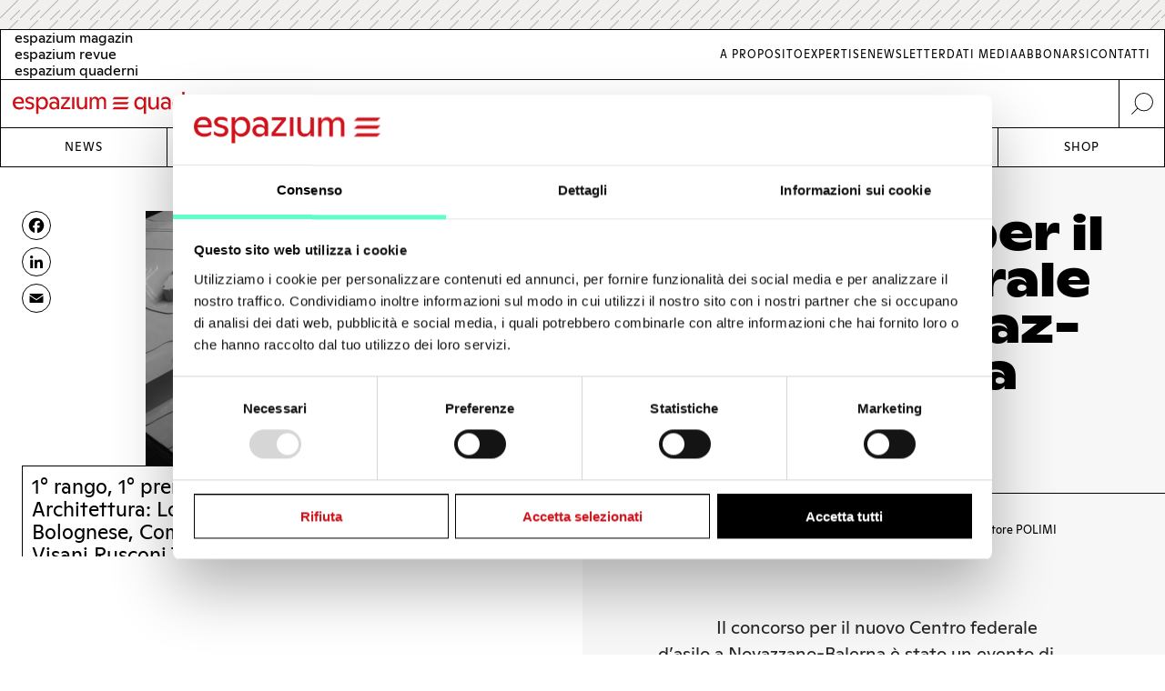

--- FILE ---
content_type: text/html; charset=UTF-8
request_url: https://www.espazium.ch/it/attualita/il-concorso-il-centro-federale-dasilo-novazzano-balerna
body_size: 29773
content:
<!DOCTYPE html>
<html  lang="it" dir="ltr" prefix="og: https://ogp.me/ns#">
	<head>
		<meta charset="utf-8" />
<script type="text/javascript" id="Cookiebot" src="https://consent.cookiebot.com/uc.js" data-cbid="d747c635-734c-441e-93bb-e2d814d479c5" async="async" data-culture="it"></script>
<noscript><style>form.antibot * :not(.antibot-message) { display: none !important; }</style>
</noscript><script async src="https://www.googletagmanager.com/gtag/js?id=UA-29803647-1" type="text/plain" data-cookieconsent="statistics"></script>
<script type="text/plain" data-cookieconsent="statistics">window.dataLayer = window.dataLayer || [];function gtag(){dataLayer.push(arguments)};gtag("js", new Date());gtag("set", "developer_id.dMDhkMT", true);gtag("config", "UA-29803647-1", {"groups":"default","anonymize_ip":true,"page_placeholder":"PLACEHOLDER_page_path","allow_ad_personalization_signals":false});gtag("config", "G-FXFSEB6PWE", {"groups":"default","page_placeholder":"PLACEHOLDER_page_location","allow_ad_personalization_signals":false});gtag("config", "G-30DBMSX97Z", {"groups":"default","page_placeholder":"PLACEHOLDER_page_location","allow_ad_personalization_signals":false});</script>
<meta name="description" content="Il concorso trasforma un tema funzionale in occasione di riflessione disciplinare, con esiti che dimostrano come la qualità architettonica possa contribuire all&#039;integrazione." />
<meta http-equiv="content-language" content="it" />
<meta name="robots" content="index, follow" />
<link rel="canonical" href="https://www.espazium.ch/it/attualita/il-concorso-il-centro-federale-dasilo-novazzano-balerna" />
<link rel="image_src" href="https://espazium.s3.eu-central-1.amazonaws.com/files/migration/images/5c5c01d22b2cd.jpg" />
<meta name="referrer" content="no-referrer" />
<meta property="og:site_name" content="Espazium" />
<meta property="og:type" content="article" />
<meta property="og:url" content="https://www.espazium.ch/it/attualita/il-concorso-il-centro-federale-dasilo-novazzano-balerna" />
<meta property="og:title" content="Il concorso per il Centro federale d’asilo a Novazzano-Balerna | Espazium" />
<meta property="og:description" content="Il concorso trasforma un tema funzionale in occasione di riflessione disciplinare, con esiti che dimostrano come la qualità architettonica possa contribuire all&#039;integrazione." />
<meta property="og:image" content="https://espazium.s3.eu-central-1.amazonaws.com/files/styles/facebook/public/migration/images/5c5c01d22b2cd.jpg?h=e3e98e59&amp;itok=QqZJAcBD" />
<meta property="og:image:type" content="image/jpeg" />
<meta property="og:image:width" content="1200" />
<meta property="og:image:height" content="630" />
<meta property="og:updated_time" content="2019-03-12T17:41:47+0100" />
<meta property="og:image:alt" content="Espazium Logo" />
<meta property="og:locale" content="it_CH" />
<meta property="article:author" content="Camillo Magni" />
<meta property="article:tag" content="asilo politico" />
<meta property="article:tag" content="accoglienza" />
<meta property="article:tag" content="concorso" />
<meta property="article:tag" content="centro federale d&#039;asilo" />
<meta property="article:tag" content="Lopes Brenna" />
<meta property="article:tag" content="Filippo Bolognese" />
<meta property="article:tag" content="Ticino" />
<meta property="article:published_time" content="2019-02-08T15:48:20+0100" />
<meta property="article:modified_time" content="2019-02-11T08:51:17+0100" />
<meta name="twitter:card" content="summary_large_image" />
<meta name="twitter:description" content="Il concorso trasforma un tema funzionale in occasione di riflessione disciplinare, con esiti che dimostrano come la qualità architettonica possa contribuire all&#039;integrazione." />
<meta name="twitter:title" content="Il concorso per il Centro federale d’asilo a Novazzano-Balerna | Espazium" />
<meta name="twitter:site" content="@Archi_Rivista" />
<meta name="twitter:image" content="https://espazium.s3.eu-central-1.amazonaws.com/files/styles/twitter/public/migration/images/5c5c01d22b2cd.jpg?h=e3e98e59&amp;itok=9cSfV2E5" />
<meta name="twitter:image:height" content="512" />
<meta name="twitter:image:width" content="1024" />
<meta name="twitter:image:alt" content="Espazium Logo" />
<meta name="Generator" content="Drupal 10 (Thunder | https://www.thunder.org); Commerce 2" />
<meta name="MobileOptimized" content="width" />
<meta name="HandheldFriendly" content="true" />
<meta name="viewport" content="width=device-width, initial-scale=1.0" />
<link rel="alternate" hreflang="de" href="https://www.espazium.ch/de/node/10804" />
<link rel="alternate" hreflang="fr" href="https://www.espazium.ch/fr/node/10804" />
<link rel="alternate" hreflang="it" href="https://www.espazium.ch/it/attualita/il-concorso-il-centro-federale-dasilo-novazzano-balerna" />
<link rel="icon" href="/themes/espazium_website/favicon.ico" type="image/vnd.microsoft.icon" />
<script>window.a2a_config=window.a2a_config||{};a2a_config.callbacks=[];a2a_config.overlays=[];a2a_config.templates={};</script>

			<title>Il concorso per il Centro federale d’asilo a Novazzano-Balerna | Espazium</title>
			<link rel="stylesheet" media="all" href="/sites/default/files/css/css_w8mh807dkaEzB_9TmzbytbdTtAHLuQfx3HX62jK1HGI.css?delta=0&amp;language=it&amp;theme=espazium_website&amp;include=[base64]" />
<link rel="stylesheet" media="all" href="/sites/default/files/css/css_ecNysiFP76xqhaR7ZX8t6ZXZQcsDPYrjVuVbXsOY9x0.css?delta=1&amp;language=it&amp;theme=espazium_website&amp;include=[base64]" />

				
					<meta name="theme-color" content="#000000"/>
				</head>
				<body  class="path-entity-node-canonical path-node page-node-type-article">
					<a href="#main-content" class="visually-hidden focusable skip-link">
						Skip to main content
					</a>
					
					  <div class="dialog-off-canvas-main-canvas" data-off-canvas-main-canvas>
    

<div class="layout-container">

			<div class="adbanner advertisement js-advertisement" data-advert-type="maxiboard">
			<div class="advertisement__wrapper">
				<p class="advertisement__label sr-only">
					Werbung				</p>
				<div class="advertisement__body" id="ad_maxiboard"></div>
			</div>
		</div>
	
	<div class="esp-main-navigation">
			<section  class="region region-precontent">
		<div class="region-precontent--wrapper">
			<div class="precontent__logo">
				<a href="https://www.espazium.ch/it" class="site-logo">
          <img src="/themes/espazium_website/src/images/logo-espazium-quaderni.svg" alt="Espazium" title="Espazium">
				</a>
			</div>
			<div class="precontent__message">
				Cultura della costruzione dal 1874			</div>
			<div class="precontent__content">
				<a href="https://www.espazium.ch/it/search" class="region-precontent--search">
					<img src="/themes/espazium_website/src/images/icon-search.svg" alt="Ricerca" title="Ricerca">
				</a>
			</div>
		</div>
		<div class="region-precontent--blocks">
			<div class="language-switcher-language-url block block-language block-language-blocklanguage-interface" id="block-precontent-language-switcher" role="navigation">
  
    
        		<ul  class="links"><li  hreflang="de" data-drupal-link-system-path="node/10804" class="de"><a href="/de"
							class="language-link"
							aria-label="German"
							title="German"
							hreflang="de"
						>
              <span class="language-link__header-title">espazium magazin</span>
              <span class="language-link__simple-title">de</span>
						</a></li><li  hreflang="fr" data-drupal-link-system-path="node/10804" class="fr"><a href="/fr"
							class="language-link"
							aria-label="French"
							title="French"
							hreflang="fr"
						>
              <span class="language-link__header-title">espazium revue</span>
              <span class="language-link__simple-title">fr</span>
						</a></li><li hreflang="it" data-drupal-link-system-path="node/10804" class="it is-active" aria-current="page"><a href="/it"
							class="language-link"
							aria-label="Italian"
							title="Italian"
							hreflang="it"
						>
              <span class="language-link__header-title">espazium quaderni</span>
              <span class="language-link__simple-title">it</span>
						</a></li></ul>
	
  </div>
<nav role="navigation" aria-labelledby="block-secondary-navigation-menu" id="block-secondary-navigation" class="block block-menu navigation menu--secondary-navigation">
            
  <h2 class="visually-hidden" id="block-secondary-navigation-menu">Secondary Navigation</h2>
  

        
              <ul class="menu">
                    <li aria-label="Link to A proposito" class="menu-item">
        <a href="/it/espazium-quaderni" aria-label="Link A proposito" title="A proposito">A proposito</a>
              </li>
                <li aria-label="Link to Expertise" class="menu-item">
        <a href="/it/services" aria-label="Link Expertise" title="Expertise">Expertise</a>
              </li>
                <li aria-label="Link to Newsletter" class="menu-item">
        <a href="/it/newsletter" aria-label="Link Newsletter" title="Newsletter">Newsletter</a>
              </li>
                <li aria-label="Link to Dati media" class="menu-item">
        <a href="/it/pubblicita" aria-label="Link Dati media" title="Dati media">Dati media</a>
              </li>
                <li aria-label="Link to Abbonarsi" class="menu-item">
        <a href="/it/abbonarsi" aria-label="Link Abbonarsi" title="Abbonarsi">Abbonarsi</a>
              </li>
                <li aria-label="Link to Contatti" class="menu-item">
        <a href="/it/contatti" aria-label="Link Contatti" title="Contatti">Contatti</a>
              </li>
        </ul>
  


  </nav>

		</div>
	</section>

			<nav  class="region region-navigation">

		<div class="nav-primary-mobile-header">
			<a href="https://www.espazium.ch/it" class="site-logo-mobile">
				<img src="/themes/espazium_website/src/images/logo-espazium-quaderni.svg" alt="Espazium" title="Espazium">
			</a>
			<a class="btn-toggle-nav-primary js-toggle-nav-primary" href="#">
				Menu
			</a>
			<a href="https://www.espazium.ch/it/search"  class="region region-navigation site-search">
				<img src="/themes/espazium_website/src/images/icon-search.svg" alt="Ricerca" title="Ricerca">
			</a>
		</div>

		<div class="region-navigation--blocks">
			<nav role="navigation" aria-labelledby="block-main-navigation-menu" id="block-main-navigation" class="block block-menu navigation menu--main">
            
  <h2 class="visually-hidden" id="block-main-navigation-menu">Main navigation</h2>
  

        
              <ul class="menu">
                    <li aria-label="Link to News" class="menu-item">
        <a href="/it/attualita" aria-label="Link News" title="News">News</a>
              </li>
                <li aria-label="Link to Dossier" class="menu-item">
        <a href="/it/dossier" aria-label="Link Dossier" title="Dossier">Dossier</a>
              </li>
                <li aria-label="Link to Competitions" class="menu-item">
        <a href="https://competitions.espazium.ch/it" aria-label="Link Competitions" title="Competitions">Competitions</a>
              </li>
                <li aria-label="Link to Education" class="menu-item">
        <a href="https://education.espazium.ch/it" aria-label="Link Education" title="Education">Education</a>
              </li>
                <li aria-label="Link to Events" class="menu-item">
        <a href="http://events.espazium.ch/it" aria-label="Link Events" title="Events">Events</a>
              </li>
                <li aria-label="Link to Jobs" class="menu-item">
        <a href="/it/lavoro" aria-label="Link Jobs" title="Jobs">Jobs</a>
              </li>
                <li aria-label="Link to Shop" class="menu-item">
        <a href="/it/pubblicazioni" aria-label="Link Shop" title="Shop">Shop</a>
              </li>
        </ul>
  


  </nav>

		</div>
		
		
	</nav>

	</div>

	<header role="banner">
				
	</header>

	

	

	<main class="page__main" role="main">
		<a id="main-content" tabindex="-1"></a>
				<div class="layout-content">
							  <div class="region region-content">
    <div data-drupal-messages-fallback class="hidden"></div><div id="block-main-page-content" class="block block-system block-system-main-block">
  
    
          <article class="article article--full node--full node node--type-article node--view-mode-full with-aside">
        <div class="node__header">
            <div class="node__header__inner">
                                                        
                    <h1 class="node__title manual-hyphens">
                        <meta http-equiv="Content-Type" content="text/html;charset=utf-8" />Il con&shy;cor&shy;so per il Cen&shy;tro fe&shy;de&shy;ra&shy;le d’asi&shy;lo a No&shy;vaz&shy;za&shy;no-Ba&shy;ler&shy;na
                    </h1>
                    
<div  class=" group-header">
    
<div  class=" group-metabox">
    
  <div class="field-article-category field field--name-field-article-category field--type-entity-reference field--label-hidden field__items">
                  <div class="field__item"><a href="/it/attualita/archi" hreflang="it">Archi</a></div>
                        <div class="field__item"><a href="/it/attualita/concorsi" hreflang="it">Concorsi</a></div>
            </div>



<div  class=" group-authoring">
    
<div  class=" group-dates">
    
  <div class="field-publishing-date field field--name-field-publishing-date field--type-datetime field--label-above">
    <div class="field__label">Data di pubblicazione</div>
              <div class="field__item">08-02-2019</div>
          </div>

  <div class="field-authored-date field field--name-field-authored-date field--type-datetime field--label-above">
    <div class="field__label">Revision</div>
              <div class="field__item">11-02-2019</div>
          </div>

  </div>
      <div class="field-author field field--name-field-author field--type-entity-reference field--label-hidden field__items">
              <div class="field__item">
<article class="author author--metabox node--metabox node node--type-author node--view-mode-metabox">

  
      <a href="/it/attualita/camillo-magni" rel="bookmark"><span class="title field field--name-title field--type-string field--label-hidden">Camillo Magni </span>
</a>
    

  
  <div class="node__content">
    
            <div class="field-academic-title field field--name-field-academic-title field--type-string field--label-hidden field__item">Architetto, docente e ricercatore POLIMI</div>
      
  </div>

</article>
</div>
          </div>
  
  </div>
  </div>
  </div>
                                        
                            </div>
        </div>
                    <div class="node__aside">
                <div class="node__aside__inner">
                    
<div  class=" group-aside">
    
<div  class="field-media-gallery group-gallery">
    
<div  class=" group-wrapper">
    <div data-media-gallery class="slick blazy blazy--media slick--field slick--field-media-gallery slick--field-media-gallery--full is-b-captioned slick--skin--default slick--optionset--thunder-gallery slick--media" data-blazy=""><div id="slick-f8f4d40c3b1" data-slick="{&quot;count&quot;:20,&quot;total&quot;:20,&quot;infinite&quot;:false,&quot;centerMode&quot;:true,&quot;centerPadding&quot;:&quot;0px&quot;,&quot;lazyLoad&quot;:&quot;blazy&quot;}" class="slick__slider">


	<div class="slick__slide slide slide--0">
					<div class="slide__content">
							<div class="slide__shadow">
														<div class="slide__media">
			<div class="slide__content"><div class="slide__media">    <div data-b-token="b-219d8696aaa" class="media media--blazy media--slick media--switch media--switch--media media--bundle--image media--image media--responsive is-b-loading">  <picture>
                  <source srcset="about:blank" media="only screen and (min-width: 120em)" type="image/jpeg" width="940" height="940" data-srcset="https://espazium.s3.eu-central-1.amazonaws.com/files/styles/espazium_940px_height/public/migration/images/5c5c01d22b2cd.jpg?itok=D20itSp0 1x, https://espazium.s3.eu-central-1.amazonaws.com/files/styles/espazium_1880px_height/public/migration/images/5c5c01d22b2cd.jpg?itok=f42ODg5L 2x"/>
              <source srcset="about:blank" media="only screen and (min-width: 48em)" type="image/jpeg" width="610" height="610" data-srcset="https://espazium.s3.eu-central-1.amazonaws.com/files/styles/espazium_610px_height/public/migration/images/5c5c01d22b2cd.jpg?itok=V_IDpedD 1x, https://espazium.s3.eu-central-1.amazonaws.com/files/styles/espazium_1220px_height/public/migration/images/5c5c01d22b2cd.jpg?itok=S8e3aS6P 2x"/>
              <source srcset="about:blank" media="only screen and (min-width: 36em)" type="image/jpeg" width="470" height="470" data-srcset="https://espazium.s3.eu-central-1.amazonaws.com/files/styles/espazium_470px_height/public/migration/images/5c5c01d22b2cd.jpg?itok=T-1mVawC 1x, https://espazium.s3.eu-central-1.amazonaws.com/files/styles/espazium_940px_height/public/migration/images/5c5c01d22b2cd.jpg?itok=D20itSp0 2x"/>
              <source srcset="about:blank" media="only screen and (min-width: 30em)" type="image/jpeg" width="320" height="320" data-srcset="https://espazium.s3.eu-central-1.amazonaws.com/files/styles/espazium_320px_height/public/migration/images/5c5c01d22b2cd.jpg?itok=fIOZcC5x 1x, https://espazium.s3.eu-central-1.amazonaws.com/files/styles/espazium_610px_height/public/migration/images/5c5c01d22b2cd.jpg?itok=V_IDpedD 2x"/>
              <source srcset="about:blank" media="only screen and (min-width: 20em)" type="image/jpeg" width="280" height="280" data-srcset="https://espazium.s3.eu-central-1.amazonaws.com/files/styles/espazium_280px_height/public/migration/images/5c5c01d22b2cd.jpg?itok=_1Ll7RiU 1x, https://espazium.s3.eu-central-1.amazonaws.com/files/styles/espazium_550px_height/public/migration/images/5c5c01d22b2cd.jpg?itok=cUqsAtKb 2x"/>
                  <img decoding="async" class="media__element b-lazy b-responsive" loading="lazy" data-src="https://espazium.s3.eu-central-1.amazonaws.com/files/migration/images/5c5c01d22b2cd.jpg" src="data:image/svg+xml;charset=utf-8,%3Csvg%20xmlns%3D&#039;http%3A%2F%2Fwww.w3.org%2F2000%2Fsvg&#039;%20viewBox%3D&#039;0%200%201%201&#039;%2F%3E" width="280" height="280" alt="1° rango, 1° premio: «En même temps» Architettura: Lopes Brenna con Filippo Bolognese, Como Specialisti: Borlini&amp;amp;Zanini SA, Visani Rusconi Talleri SA, Elettroconsulenze Solcà SA, Giorgio Aeberli" title="1° rango, 1° premio: «En même temps» Architettura: Lopes Brenna con Filippo Bolognese, Como Specialisti: Borlini&amp;amp;Zanini SA, Visani Rusconi Talleri SA, Elettroconsulenze Solcà SA, Giorgio Aeberli" />

  </picture>
        </div></div>
  <div class="blazy__caption slide__caption"><div class="slide__description">1° rango, 1° premio: «En même temps» / Architettura: Lopes Brenna con Filippo Bolognese, Como / Specialisti: Borlini&amp;Zanini SA, Visani Rusconi Talleri SA, Elettroconsulenze Solcà SA, Giorgio AeberliLopes Brenna con Filippo Bolognese</div>
</div></div>

		</div>
	
					</div>
										</div>
			</div>



	<div class="slick__slide slide slide--1">
					<div class="slide__content">
							<div class="slide__shadow">
														<div class="slide__media">
			<div class="slide__content"><div class="slide__media">    <div data-b-token="b-01f65311829" class="media media--blazy media--slick media--switch media--switch--media media--bundle--image media--image media--responsive is-b-loading">  <picture>
                  <source srcset="about:blank" media="only screen and (min-width: 120em)" type="image/jpeg" width="1865" height="940" data-srcset="https://espazium.s3.eu-central-1.amazonaws.com/files/styles/espazium_940px_height/public/migration/images/5c5c020b73bac.jpg?itok=KIj-o1fO 1x, https://espazium.s3.eu-central-1.amazonaws.com/files/styles/espazium_1880px_height/public/migration/images/5c5c020b73bac.jpg?itok=WwFmkn6j 2x"/>
              <source srcset="about:blank" media="only screen and (min-width: 48em)" type="image/jpeg" width="1210" height="610" data-srcset="https://espazium.s3.eu-central-1.amazonaws.com/files/styles/espazium_610px_height/public/migration/images/5c5c020b73bac.jpg?itok=VHxOaZFW 1x, https://espazium.s3.eu-central-1.amazonaws.com/files/styles/espazium_1220px_height/public/migration/images/5c5c020b73bac.jpg?itok=sDWBMp4U 2x"/>
              <source srcset="about:blank" media="only screen and (min-width: 36em)" type="image/jpeg" width="932" height="470" data-srcset="https://espazium.s3.eu-central-1.amazonaws.com/files/styles/espazium_470px_height/public/migration/images/5c5c020b73bac.jpg?itok=4MwOmhNl 1x, https://espazium.s3.eu-central-1.amazonaws.com/files/styles/espazium_940px_height/public/migration/images/5c5c020b73bac.jpg?itok=KIj-o1fO 2x"/>
              <source srcset="about:blank" media="only screen and (min-width: 30em)" type="image/jpeg" width="635" height="320" data-srcset="https://espazium.s3.eu-central-1.amazonaws.com/files/styles/espazium_320px_height/public/migration/images/5c5c020b73bac.jpg?itok=AGx2_8aG 1x, https://espazium.s3.eu-central-1.amazonaws.com/files/styles/espazium_610px_height/public/migration/images/5c5c020b73bac.jpg?itok=VHxOaZFW 2x"/>
              <source srcset="about:blank" media="only screen and (min-width: 20em)" type="image/jpeg" width="555" height="280" data-srcset="https://espazium.s3.eu-central-1.amazonaws.com/files/styles/espazium_280px_height/public/migration/images/5c5c020b73bac.jpg?itok=fZezThZL 1x, https://espazium.s3.eu-central-1.amazonaws.com/files/styles/espazium_550px_height/public/migration/images/5c5c020b73bac.jpg?itok=2erLv8vS 2x"/>
                  <img decoding="async" class="media__element b-lazy b-responsive" loading="lazy" data-src="https://espazium.s3.eu-central-1.amazonaws.com/files/migration/images/5c5c020b73bac.jpg" src="data:image/svg+xml;charset=utf-8,%3Csvg%20xmlns%3D&#039;http%3A%2F%2Fwww.w3.org%2F2000%2Fsvg&#039;%20viewBox%3D&#039;0%200%201%201&#039;%2F%3E" width="555" height="280" alt="1° rango, 1° premio: «En même temps» Architettura: Lopes Brenna con Filippo Bolognese, Como Specialisti: Borlini&amp;amp;Zanini SA, Visani Rusconi Talleri SA, Elettroconsulenze Solcà SA, Giorgio Aeberli" title="1° rango, 1° premio: «En même temps» Architettura: Lopes Brenna con Filippo Bolognese, Como Specialisti: Borlini&amp;amp;Zanini SA, Visani Rusconi Talleri SA, Elettroconsulenze Solcà SA, Giorgio Aeberli" />

  </picture>
        </div></div>
  <div class="blazy__caption slide__caption"><div class="slide__description">1° rango, 1° premio: «En même temps» / Architettura: Lopes Brenna con Filippo Bolognese, Como / Specialisti: Borlini&amp;Zanini SA, Visani Rusconi Talleri SA, Elettroconsulenze Solcà SA, Giorgio AeberliLopes Brenna con Filippo Bolognese</div>
</div></div>

		</div>
	
					</div>
										</div>
			</div>



	<div class="slick__slide slide slide--2">
					<div class="slide__content">
							<div class="slide__shadow">
														<div class="slide__media">
			<div class="slide__content"><div class="slide__media">    <div data-b-token="b-9bb6899b6db" class="media media--blazy media--slick media--switch media--switch--media media--bundle--image media--image media--responsive is-b-loading">  <picture>
                  <source srcset="about:blank" media="only screen and (min-width: 120em)" type="image/jpeg" width="940" height="940" data-srcset="https://espazium.s3.eu-central-1.amazonaws.com/files/styles/espazium_940px_height/public/migration/images/5c5c025056add.jpg?itok=9voDC6O2 1x, https://espazium.s3.eu-central-1.amazonaws.com/files/styles/espazium_1880px_height/public/migration/images/5c5c025056add.jpg?itok=NTVcaATG 2x"/>
              <source srcset="about:blank" media="only screen and (min-width: 48em)" type="image/jpeg" width="610" height="610" data-srcset="https://espazium.s3.eu-central-1.amazonaws.com/files/styles/espazium_610px_height/public/migration/images/5c5c025056add.jpg?itok=i4X70TKB 1x, https://espazium.s3.eu-central-1.amazonaws.com/files/styles/espazium_1220px_height/public/migration/images/5c5c025056add.jpg?itok=gnfGu0MT 2x"/>
              <source srcset="about:blank" media="only screen and (min-width: 36em)" type="image/jpeg" width="470" height="470" data-srcset="https://espazium.s3.eu-central-1.amazonaws.com/files/styles/espazium_470px_height/public/migration/images/5c5c025056add.jpg?itok=ZcL6WFMm 1x, https://espazium.s3.eu-central-1.amazonaws.com/files/styles/espazium_940px_height/public/migration/images/5c5c025056add.jpg?itok=9voDC6O2 2x"/>
              <source srcset="about:blank" media="only screen and (min-width: 30em)" type="image/jpeg" width="320" height="320" data-srcset="https://espazium.s3.eu-central-1.amazonaws.com/files/styles/espazium_320px_height/public/migration/images/5c5c025056add.jpg?itok=L2CNQ5OA 1x, https://espazium.s3.eu-central-1.amazonaws.com/files/styles/espazium_610px_height/public/migration/images/5c5c025056add.jpg?itok=i4X70TKB 2x"/>
              <source srcset="about:blank" media="only screen and (min-width: 20em)" type="image/jpeg" width="280" height="280" data-srcset="https://espazium.s3.eu-central-1.amazonaws.com/files/styles/espazium_280px_height/public/migration/images/5c5c025056add.jpg?itok=3gCzrFJP 1x, https://espazium.s3.eu-central-1.amazonaws.com/files/styles/espazium_550px_height/public/migration/images/5c5c025056add.jpg?itok=313Hdvch 2x"/>
                  <img decoding="async" class="media__element b-lazy b-responsive" loading="lazy" data-src="https://espazium.s3.eu-central-1.amazonaws.com/files/migration/images/5c5c025056add.jpg" src="data:image/svg+xml;charset=utf-8,%3Csvg%20xmlns%3D&#039;http%3A%2F%2Fwww.w3.org%2F2000%2Fsvg&#039;%20viewBox%3D&#039;0%200%201%201&#039;%2F%3E" width="280" height="280" alt="1° rango, 1° premio: «En même temps» Architettura: Lopes Brenna con Filippo Bolognese, Como Specialisti: Borlini&amp;amp;Zanini SA, Visani Rusconi Talleri SA, Elettroconsulenze Solcà SA, Giorgio Aeberli" title="1° rango, 1° premio: «En même temps» Architettura: Lopes Brenna con Filippo Bolognese, Como Specialisti: Borlini&amp;amp;Zanini SA, Visani Rusconi Talleri SA, Elettroconsulenze Solcà SA, Giorgio Aeberli" />

  </picture>
        </div></div>
  <div class="blazy__caption slide__caption"><div class="slide__description">1° rango, 1° premio: «En même temps» / Architettura: Lopes Brenna con Filippo Bolognese, Como / Specialisti: Borlini&amp;Zanini SA, Visani Rusconi Talleri SA, Elettroconsulenze Solcà SA, Giorgio AeberliLopes Brenna con Filippo Bolognese</div>
</div></div>

		</div>
	
					</div>
										</div>
			</div>



	<div class="slick__slide slide slide--3">
					<div class="slide__content">
							<div class="slide__shadow">
														<div class="slide__media">
			<div class="slide__content"><div class="slide__media">    <div data-b-token="b-ec5ff685211" class="media media--blazy media--slick media--switch media--switch--media media--bundle--image media--image media--responsive is-b-loading">  <picture>
                  <source srcset="about:blank" media="only screen and (min-width: 120em)" type="image/jpeg" width="940" height="940" data-srcset="https://espazium.s3.eu-central-1.amazonaws.com/files/styles/espazium_940px_height/public/migration/images/5c5c034de9945.jpg?itok=nLG37_Ze 1x, https://espazium.s3.eu-central-1.amazonaws.com/files/styles/espazium_1880px_height/public/migration/images/5c5c034de9945.jpg?itok=eGJB_S2j 2x"/>
              <source srcset="about:blank" media="only screen and (min-width: 48em)" type="image/jpeg" width="610" height="610" data-srcset="https://espazium.s3.eu-central-1.amazonaws.com/files/styles/espazium_610px_height/public/migration/images/5c5c034de9945.jpg?itok=s33y607R 1x, https://espazium.s3.eu-central-1.amazonaws.com/files/styles/espazium_1220px_height/public/migration/images/5c5c034de9945.jpg?itok=kZ4BgaNp 2x"/>
              <source srcset="about:blank" media="only screen and (min-width: 36em)" type="image/jpeg" width="470" height="470" data-srcset="https://espazium.s3.eu-central-1.amazonaws.com/files/styles/espazium_470px_height/public/migration/images/5c5c034de9945.jpg?itok=9m8SgRyQ 1x, https://espazium.s3.eu-central-1.amazonaws.com/files/styles/espazium_940px_height/public/migration/images/5c5c034de9945.jpg?itok=nLG37_Ze 2x"/>
              <source srcset="about:blank" media="only screen and (min-width: 30em)" type="image/jpeg" width="320" height="320" data-srcset="https://espazium.s3.eu-central-1.amazonaws.com/files/styles/espazium_320px_height/public/migration/images/5c5c034de9945.jpg?itok=QpU6k5oU 1x, https://espazium.s3.eu-central-1.amazonaws.com/files/styles/espazium_610px_height/public/migration/images/5c5c034de9945.jpg?itok=s33y607R 2x"/>
              <source srcset="about:blank" media="only screen and (min-width: 20em)" type="image/jpeg" width="280" height="280" data-srcset="https://espazium.s3.eu-central-1.amazonaws.com/files/styles/espazium_280px_height/public/migration/images/5c5c034de9945.jpg?itok=KXCLgf7s 1x, https://espazium.s3.eu-central-1.amazonaws.com/files/styles/espazium_550px_height/public/migration/images/5c5c034de9945.jpg?itok=EXs0C7Hs 2x"/>
                  <img decoding="async" class="media__element b-lazy b-responsive" loading="lazy" data-src="https://espazium.s3.eu-central-1.amazonaws.com/files/migration/images/5c5c034de9945.jpg" src="data:image/svg+xml;charset=utf-8,%3Csvg%20xmlns%3D&#039;http%3A%2F%2Fwww.w3.org%2F2000%2Fsvg&#039;%20viewBox%3D&#039;0%200%201%201&#039;%2F%3E" width="280" height="280" alt="Piante del progetto vincitore: «En même temps»." title="Piante del progetto vincitore: «En même temps»." />

  </picture>
        </div></div>
  <div class="blazy__caption slide__caption"><div class="slide__description">Piante del progetto vincitore: «En même temps».Disegni Lopes Brenna con Filippo Bolognese</div>
</div></div>

		</div>
	
					</div>
										</div>
			</div>



	<div class="slick__slide slide slide--4">
					<div class="slide__content">
							<div class="slide__shadow">
														<div class="slide__media">
			<div class="slide__content"><div class="slide__media">    <div data-b-token="b-d8b59afb1a2" class="media media--blazy media--slick media--switch media--switch--media media--bundle--image media--image media--responsive is-b-loading">  <picture>
                  <source srcset="about:blank" media="only screen and (min-width: 120em)" type="image/jpeg" width="940" height="940" data-srcset="https://espazium.s3.eu-central-1.amazonaws.com/files/styles/espazium_940px_height/public/migration/images/5c5c038199fde.jpg?itok=uRO-zuzB 1x, https://espazium.s3.eu-central-1.amazonaws.com/files/styles/espazium_1880px_height/public/migration/images/5c5c038199fde.jpg?itok=ZmOvF9pv 2x"/>
              <source srcset="about:blank" media="only screen and (min-width: 48em)" type="image/jpeg" width="610" height="610" data-srcset="https://espazium.s3.eu-central-1.amazonaws.com/files/styles/espazium_610px_height/public/migration/images/5c5c038199fde.jpg?itok=DTNbSOzI 1x, https://espazium.s3.eu-central-1.amazonaws.com/files/styles/espazium_1220px_height/public/migration/images/5c5c038199fde.jpg?itok=-h-11cRw 2x"/>
              <source srcset="about:blank" media="only screen and (min-width: 36em)" type="image/jpeg" width="470" height="470" data-srcset="https://espazium.s3.eu-central-1.amazonaws.com/files/styles/espazium_470px_height/public/migration/images/5c5c038199fde.jpg?itok=U3aYwLSc 1x, https://espazium.s3.eu-central-1.amazonaws.com/files/styles/espazium_940px_height/public/migration/images/5c5c038199fde.jpg?itok=uRO-zuzB 2x"/>
              <source srcset="about:blank" media="only screen and (min-width: 30em)" type="image/jpeg" width="320" height="320" data-srcset="https://espazium.s3.eu-central-1.amazonaws.com/files/styles/espazium_320px_height/public/migration/images/5c5c038199fde.jpg?itok=RB25E5CJ 1x, https://espazium.s3.eu-central-1.amazonaws.com/files/styles/espazium_610px_height/public/migration/images/5c5c038199fde.jpg?itok=DTNbSOzI 2x"/>
              <source srcset="about:blank" media="only screen and (min-width: 20em)" type="image/jpeg" width="280" height="280" data-srcset="https://espazium.s3.eu-central-1.amazonaws.com/files/styles/espazium_280px_height/public/migration/images/5c5c038199fde.jpg?itok=7L9baI5Y 1x, https://espazium.s3.eu-central-1.amazonaws.com/files/styles/espazium_550px_height/public/migration/images/5c5c038199fde.jpg?itok=WNaXEWND 2x"/>
                  <img decoding="async" class="media__element b-lazy b-responsive" loading="lazy" data-src="https://espazium.s3.eu-central-1.amazonaws.com/files/migration/images/5c5c038199fde.jpg" src="data:image/svg+xml;charset=utf-8,%3Csvg%20xmlns%3D&#039;http%3A%2F%2Fwww.w3.org%2F2000%2Fsvg&#039;%20viewBox%3D&#039;0%200%201%201&#039;%2F%3E" width="280" height="280" alt="Sezione trasversale del progetto vincitore: «En même temps»" title="Sezione trasversale del progetto vincitore: «En même temps»" />

  </picture>
        </div></div>
  <div class="blazy__caption slide__caption"><div class="slide__description">Sezione trasversale del progetto vincitore: «En même temps»Disegni Lopes Brenna con Filippo Bolognese</div>
</div></div>

		</div>
	
					</div>
										</div>
			</div>



	<div class="slick__slide slide slide--5">
					<div class="slide__content">
							<div class="slide__shadow">
														<div class="slide__media">
			<div class="slide__content"><div class="slide__media">    <div data-b-token="b-b92690c48ef" class="media media--blazy media--slick media--switch media--switch--media media--bundle--image media--image media--responsive is-b-loading">  <picture>
                  <source srcset="about:blank" media="only screen and (min-width: 120em)" type="image/jpeg" width="1408" height="940" data-srcset="https://espazium.s3.eu-central-1.amazonaws.com/files/styles/espazium_940px_height/public/migration/images/5c5c03b0836a4.jpg?itok=vSUf7tLM 1x, https://espazium.s3.eu-central-1.amazonaws.com/files/styles/espazium_1880px_height/public/migration/images/5c5c03b0836a4.jpg?itok=yfRgeNyE 2x"/>
              <source srcset="about:blank" media="only screen and (min-width: 48em)" type="image/jpeg" width="914" height="610" data-srcset="https://espazium.s3.eu-central-1.amazonaws.com/files/styles/espazium_610px_height/public/migration/images/5c5c03b0836a4.jpg?itok=1zsKbdSw 1x, https://espazium.s3.eu-central-1.amazonaws.com/files/styles/espazium_1220px_height/public/migration/images/5c5c03b0836a4.jpg?itok=lK3QcsDW 2x"/>
              <source srcset="about:blank" media="only screen and (min-width: 36em)" type="image/jpeg" width="704" height="470" data-srcset="https://espazium.s3.eu-central-1.amazonaws.com/files/styles/espazium_470px_height/public/migration/images/5c5c03b0836a4.jpg?itok=T8FX_UEb 1x, https://espazium.s3.eu-central-1.amazonaws.com/files/styles/espazium_940px_height/public/migration/images/5c5c03b0836a4.jpg?itok=vSUf7tLM 2x"/>
              <source srcset="about:blank" media="only screen and (min-width: 30em)" type="image/jpeg" width="479" height="320" data-srcset="https://espazium.s3.eu-central-1.amazonaws.com/files/styles/espazium_320px_height/public/migration/images/5c5c03b0836a4.jpg?itok=pgsawUdi 1x, https://espazium.s3.eu-central-1.amazonaws.com/files/styles/espazium_610px_height/public/migration/images/5c5c03b0836a4.jpg?itok=1zsKbdSw 2x"/>
              <source srcset="about:blank" media="only screen and (min-width: 20em)" type="image/jpeg" width="419" height="280" data-srcset="https://espazium.s3.eu-central-1.amazonaws.com/files/styles/espazium_280px_height/public/migration/images/5c5c03b0836a4.jpg?itok=29HIqv7V 1x, https://espazium.s3.eu-central-1.amazonaws.com/files/styles/espazium_550px_height/public/migration/images/5c5c03b0836a4.jpg?itok=rE-PR9H3 2x"/>
                  <img decoding="async" class="media__element b-lazy b-responsive" loading="lazy" data-src="https://espazium.s3.eu-central-1.amazonaws.com/files/migration/images/5c5c03b0836a4.jpg" src="data:image/svg+xml;charset=utf-8,%3Csvg%20xmlns%3D&#039;http%3A%2F%2Fwww.w3.org%2F2000%2Fsvg&#039;%20viewBox%3D&#039;0%200%201%201&#039;%2F%3E" width="419" height="280" alt="2° rango, 2° premio: «Camaleonte» Architettura: CdL Otto Krausbeck + Giorgio Santagostino, Salorino Specialisti: CSD ingegneri SA, Elettroingegneria P. Tomatis" title="2° rango, 2° premio: «Camaleonte» Architettura: CdL Otto Krausbeck + Giorgio Santagostino, Salorino Specialisti: CSD ingegneri SA, Elettroingegneria P. Tomatis" />

  </picture>
        </div></div>
  <div class="blazy__caption slide__caption"><div class="slide__description">2° rango, 2° premio: «Camaleonte» / Architettura: CdL Otto Krausbeck + Giorgio Santagostino, Salorino / Specialisti: CSD ingegneri SA, Elettroingegneria P. TomatisCdL Otto Krausbeck + Giorgio Santagostino</div>
</div></div>

		</div>
	
					</div>
										</div>
			</div>



	<div class="slick__slide slide slide--6">
					<div class="slide__content">
							<div class="slide__shadow">
														<div class="slide__media">
			<div class="slide__content"><div class="slide__media">    <div data-b-token="b-ad31282cf93" class="media media--blazy media--slick media--switch media--switch--media media--bundle--image media--image media--responsive is-b-loading">  <picture>
                  <source srcset="about:blank" media="only screen and (min-width: 120em)" type="image/jpeg" width="937" height="940" data-srcset="https://espazium.s3.eu-central-1.amazonaws.com/files/styles/espazium_940px_height/public/migration/images/5c5c03ea8d39a.jpg?itok=khZba2Qd 1x, https://espazium.s3.eu-central-1.amazonaws.com/files/styles/espazium_1880px_height/public/migration/images/5c5c03ea8d39a.jpg?itok=K6uya1Sa 2x"/>
              <source srcset="about:blank" media="only screen and (min-width: 48em)" type="image/jpeg" width="608" height="610" data-srcset="https://espazium.s3.eu-central-1.amazonaws.com/files/styles/espazium_610px_height/public/migration/images/5c5c03ea8d39a.jpg?itok=MC2k7daP 1x, https://espazium.s3.eu-central-1.amazonaws.com/files/styles/espazium_1220px_height/public/migration/images/5c5c03ea8d39a.jpg?itok=N-kyC3S_ 2x"/>
              <source srcset="about:blank" media="only screen and (min-width: 36em)" type="image/jpeg" width="469" height="470" data-srcset="https://espazium.s3.eu-central-1.amazonaws.com/files/styles/espazium_470px_height/public/migration/images/5c5c03ea8d39a.jpg?itok=ikGDgll6 1x, https://espazium.s3.eu-central-1.amazonaws.com/files/styles/espazium_940px_height/public/migration/images/5c5c03ea8d39a.jpg?itok=khZba2Qd 2x"/>
              <source srcset="about:blank" media="only screen and (min-width: 30em)" type="image/jpeg" width="319" height="320" data-srcset="https://espazium.s3.eu-central-1.amazonaws.com/files/styles/espazium_320px_height/public/migration/images/5c5c03ea8d39a.jpg?itok=zwfDOjvj 1x, https://espazium.s3.eu-central-1.amazonaws.com/files/styles/espazium_610px_height/public/migration/images/5c5c03ea8d39a.jpg?itok=MC2k7daP 2x"/>
              <source srcset="about:blank" media="only screen and (min-width: 20em)" type="image/jpeg" width="279" height="280" data-srcset="https://espazium.s3.eu-central-1.amazonaws.com/files/styles/espazium_280px_height/public/migration/images/5c5c03ea8d39a.jpg?itok=DhTsf9Wt 1x, https://espazium.s3.eu-central-1.amazonaws.com/files/styles/espazium_550px_height/public/migration/images/5c5c03ea8d39a.jpg?itok=jCPzNpSD 2x"/>
                  <img decoding="async" class="media__element b-lazy b-responsive" loading="lazy" data-src="https://espazium.s3.eu-central-1.amazonaws.com/files/migration/images/5c5c03ea8d39a.jpg" src="data:image/svg+xml;charset=utf-8,%3Csvg%20xmlns%3D&#039;http%3A%2F%2Fwww.w3.org%2F2000%2Fsvg&#039;%20viewBox%3D&#039;0%200%201%201&#039;%2F%3E" width="279" height="280" alt="2° rango, 2° premio: «Camaleonte» Architettura: CdL Otto Krausbeck + Giorgio Santagostino, Salorino Specialisti: CSD ingegneri SA, Elettroingegneria P. Tomatis" title="2° rango, 2° premio: «Camaleonte» Architettura: CdL Otto Krausbeck + Giorgio Santagostino, Salorino Specialisti: CSD ingegneri SA, Elettroingegneria P. Tomatis" />

  </picture>
        </div></div>
  <div class="blazy__caption slide__caption"><div class="slide__description">2° rango, 2° premio: «Camaleonte» / Architettura: CdL Otto Krausbeck + Giorgio Santagostino, Salorino / Specialisti: CSD ingegneri SA, Elettroingegneria P. TomatisCdL Otto Krausbeck + Giorgio Santagostino</div>
</div></div>

		</div>
	
					</div>
										</div>
			</div>



	<div class="slick__slide slide slide--7">
					<div class="slide__content">
							<div class="slide__shadow">
														<div class="slide__media">
			<div class="slide__content"><div class="slide__media">    <div data-b-token="b-4349c58ea38" class="media media--blazy media--slick media--switch media--switch--media media--bundle--image media--image media--responsive is-b-loading">  <picture>
                  <source srcset="about:blank" media="only screen and (min-width: 120em)" type="image/jpeg" width="1692" height="940" data-srcset="https://espazium.s3.eu-central-1.amazonaws.com/files/styles/espazium_940px_height/public/migration/images/5c5c042285c73.jpg?itok=mOX43SHp 1x, https://espazium.s3.eu-central-1.amazonaws.com/files/styles/espazium_1880px_height/public/migration/images/5c5c042285c73.jpg?itok=GKs7HNGh 2x"/>
              <source srcset="about:blank" media="only screen and (min-width: 48em)" type="image/jpeg" width="1098" height="610" data-srcset="https://espazium.s3.eu-central-1.amazonaws.com/files/styles/espazium_610px_height/public/migration/images/5c5c042285c73.jpg?itok=9hU7iVlO 1x, https://espazium.s3.eu-central-1.amazonaws.com/files/styles/espazium_1220px_height/public/migration/images/5c5c042285c73.jpg?itok=V4i-7fdC 2x"/>
              <source srcset="about:blank" media="only screen and (min-width: 36em)" type="image/jpeg" width="846" height="470" data-srcset="https://espazium.s3.eu-central-1.amazonaws.com/files/styles/espazium_470px_height/public/migration/images/5c5c042285c73.jpg?itok=c_X3U5wF 1x, https://espazium.s3.eu-central-1.amazonaws.com/files/styles/espazium_940px_height/public/migration/images/5c5c042285c73.jpg?itok=mOX43SHp 2x"/>
              <source srcset="about:blank" media="only screen and (min-width: 30em)" type="image/jpeg" width="576" height="320" data-srcset="https://espazium.s3.eu-central-1.amazonaws.com/files/styles/espazium_320px_height/public/migration/images/5c5c042285c73.jpg?itok=G4z8EQpJ 1x, https://espazium.s3.eu-central-1.amazonaws.com/files/styles/espazium_610px_height/public/migration/images/5c5c042285c73.jpg?itok=9hU7iVlO 2x"/>
              <source srcset="about:blank" media="only screen and (min-width: 20em)" type="image/jpeg" width="504" height="280" data-srcset="https://espazium.s3.eu-central-1.amazonaws.com/files/styles/espazium_280px_height/public/migration/images/5c5c042285c73.jpg?itok=RWyv5WAx 1x, https://espazium.s3.eu-central-1.amazonaws.com/files/styles/espazium_550px_height/public/migration/images/5c5c042285c73.jpg?itok=mrv_6vK4 2x"/>
                  <img decoding="async" class="media__element b-lazy b-responsive" loading="lazy" data-src="https://espazium.s3.eu-central-1.amazonaws.com/files/migration/images/5c5c042285c73.jpg" src="data:image/svg+xml;charset=utf-8,%3Csvg%20xmlns%3D&#039;http%3A%2F%2Fwww.w3.org%2F2000%2Fsvg&#039;%20viewBox%3D&#039;0%200%201%201&#039;%2F%3E" width="504" height="280" alt="2° rango, 2° premio: «Camaleonte» Architettura: CdL Otto Krausbeck + Giorgio Santagostino, Salorino Specialisti: CSD ingegneri SA, Elettroingegneria P. Tomatis" title="2° rango, 2° premio: «Camaleonte» Architettura: CdL Otto Krausbeck + Giorgio Santagostino, Salorino Specialisti: CSD ingegneri SA, Elettroingegneria P. Tomatis" />

  </picture>
        </div></div>
  <div class="blazy__caption slide__caption"><div class="slide__description">2° rango, 2° premio: «Camaleonte» / Architettura: CdL Otto Krausbeck + Giorgio Santagostino, Salorino / Specialisti: CSD ingegneri SA, Elettroingegneria P. TomatisCdL Otto Krausbeck + Giorgio Santagostino</div>
</div></div>

		</div>
	
					</div>
										</div>
			</div>



	<div class="slick__slide slide slide--8">
					<div class="slide__content">
							<div class="slide__shadow">
														<div class="slide__media">
			<div class="slide__content"><div class="slide__media">    <div data-b-token="b-c337a0a7f88" class="media media--blazy media--slick media--switch media--switch--media media--bundle--image media--image media--responsive is-b-loading">  <picture>
                  <source srcset="about:blank" media="only screen and (min-width: 120em)" type="image/jpeg" width="1253" height="940" data-srcset="https://espazium.s3.eu-central-1.amazonaws.com/files/styles/espazium_940px_height/public/migration/images/5c5c043b21632.jpg?itok=X1qtlwBS 1x, https://espazium.s3.eu-central-1.amazonaws.com/files/styles/espazium_1880px_height/public/migration/images/5c5c043b21632.jpg?itok=oll-Yl2c 2x"/>
              <source srcset="about:blank" media="only screen and (min-width: 48em)" type="image/jpeg" width="813" height="610" data-srcset="https://espazium.s3.eu-central-1.amazonaws.com/files/styles/espazium_610px_height/public/migration/images/5c5c043b21632.jpg?itok=5piIYQs8 1x, https://espazium.s3.eu-central-1.amazonaws.com/files/styles/espazium_1220px_height/public/migration/images/5c5c043b21632.jpg?itok=NPpK7Wbf 2x"/>
              <source srcset="about:blank" media="only screen and (min-width: 36em)" type="image/jpeg" width="627" height="470" data-srcset="https://espazium.s3.eu-central-1.amazonaws.com/files/styles/espazium_470px_height/public/migration/images/5c5c043b21632.jpg?itok=JILcVAZN 1x, https://espazium.s3.eu-central-1.amazonaws.com/files/styles/espazium_940px_height/public/migration/images/5c5c043b21632.jpg?itok=X1qtlwBS 2x"/>
              <source srcset="about:blank" media="only screen and (min-width: 30em)" type="image/jpeg" width="427" height="320" data-srcset="https://espazium.s3.eu-central-1.amazonaws.com/files/styles/espazium_320px_height/public/migration/images/5c5c043b21632.jpg?itok=UG8AaMKN 1x, https://espazium.s3.eu-central-1.amazonaws.com/files/styles/espazium_610px_height/public/migration/images/5c5c043b21632.jpg?itok=5piIYQs8 2x"/>
              <source srcset="about:blank" media="only screen and (min-width: 20em)" type="image/jpeg" width="373" height="280" data-srcset="https://espazium.s3.eu-central-1.amazonaws.com/files/styles/espazium_280px_height/public/migration/images/5c5c043b21632.jpg?itok=4Lbdhvuc 1x, https://espazium.s3.eu-central-1.amazonaws.com/files/styles/espazium_550px_height/public/migration/images/5c5c043b21632.jpg?itok=k0iWd4C_ 2x"/>
                  <img decoding="async" class="media__element b-lazy b-responsive" loading="lazy" data-src="https://espazium.s3.eu-central-1.amazonaws.com/files/migration/images/5c5c043b21632.jpg" src="data:image/svg+xml;charset=utf-8,%3Csvg%20xmlns%3D&#039;http%3A%2F%2Fwww.w3.org%2F2000%2Fsvg&#039;%20viewBox%3D&#039;0%200%201%201&#039;%2F%3E" width="373" height="280" alt="3° rango, 1° acquisto: «Di passaggio» Architettura: Durisch+Nolli Architetti Sagl, Massagno Specialisti: Schnetzer Puskas Ingenieure AG, IFEC ingegneria SA, Scherler SA" title="3° rango, 1° acquisto: «Di passaggio» Architettura: Durisch+Nolli Architetti Sagl, Massagno Specialisti: Schnetzer Puskas Ingenieure AG, IFEC ingegneria SA, Scherler SA" />

  </picture>
        </div></div>
  <div class="blazy__caption slide__caption"><div class="slide__description">3° rango, 1° acquisto: «Di passaggio» / Architettura: Durisch+Nolli Architetti Sagl, Massagno / Specialisti: Schnetzer Puskas Ingenieure AG, IFEC ingegneria SA, Scherler SADurisch+Nolli Architetti Sagl</div>
</div></div>

		</div>
	
					</div>
										</div>
			</div>



	<div class="slick__slide slide slide--9">
					<div class="slide__content">
							<div class="slide__shadow">
														<div class="slide__media">
			<div class="slide__content"><div class="slide__media">    <div data-b-token="b-e1e9ba343e0" class="media media--blazy media--slick media--switch media--switch--media media--bundle--image media--image media--responsive is-b-loading">  <picture>
                  <source srcset="about:blank" media="only screen and (min-width: 120em)" type="image/jpeg" width="1567" height="940" data-srcset="https://espazium.s3.eu-central-1.amazonaws.com/files/styles/espazium_940px_height/public/migration/images/5c5c0462e383f.jpg?itok=av9R10J6 1x, https://espazium.s3.eu-central-1.amazonaws.com/files/styles/espazium_1880px_height/public/migration/images/5c5c0462e383f.jpg?itok=OnLLS8mJ 2x"/>
              <source srcset="about:blank" media="only screen and (min-width: 48em)" type="image/jpeg" width="1017" height="610" data-srcset="https://espazium.s3.eu-central-1.amazonaws.com/files/styles/espazium_610px_height/public/migration/images/5c5c0462e383f.jpg?itok=xLm4ePsz 1x, https://espazium.s3.eu-central-1.amazonaws.com/files/styles/espazium_1220px_height/public/migration/images/5c5c0462e383f.jpg?itok=0dKEXE_Z 2x"/>
              <source srcset="about:blank" media="only screen and (min-width: 36em)" type="image/jpeg" width="783" height="470" data-srcset="https://espazium.s3.eu-central-1.amazonaws.com/files/styles/espazium_470px_height/public/migration/images/5c5c0462e383f.jpg?itok=NJ7bKves 1x, https://espazium.s3.eu-central-1.amazonaws.com/files/styles/espazium_940px_height/public/migration/images/5c5c0462e383f.jpg?itok=av9R10J6 2x"/>
              <source srcset="about:blank" media="only screen and (min-width: 30em)" type="image/jpeg" width="533" height="320" data-srcset="https://espazium.s3.eu-central-1.amazonaws.com/files/styles/espazium_320px_height/public/migration/images/5c5c0462e383f.jpg?itok=6pJBSfWg 1x, https://espazium.s3.eu-central-1.amazonaws.com/files/styles/espazium_610px_height/public/migration/images/5c5c0462e383f.jpg?itok=xLm4ePsz 2x"/>
              <source srcset="about:blank" media="only screen and (min-width: 20em)" type="image/jpeg" width="467" height="280" data-srcset="https://espazium.s3.eu-central-1.amazonaws.com/files/styles/espazium_280px_height/public/migration/images/5c5c0462e383f.jpg?itok=l-uyyZde 1x, https://espazium.s3.eu-central-1.amazonaws.com/files/styles/espazium_550px_height/public/migration/images/5c5c0462e383f.jpg?itok=RgPhsFQ8 2x"/>
                  <img decoding="async" class="media__element b-lazy b-responsive" loading="lazy" data-src="https://espazium.s3.eu-central-1.amazonaws.com/files/migration/images/5c5c0462e383f.jpg" src="data:image/svg+xml;charset=utf-8,%3Csvg%20xmlns%3D&#039;http%3A%2F%2Fwww.w3.org%2F2000%2Fsvg&#039;%20viewBox%3D&#039;0%200%201%201&#039;%2F%3E" width="467" height="280" alt="3° rango, 1° acquisto: «Di passaggio» Architettura: Durisch+Nolli Architetti Sagl, Massagno Specialisti: Schnetzer Puskas Ingenieure AG, IFEC ingegneria SA, Scherler SA" title="3° rango, 1° acquisto: «Di passaggio» Architettura: Durisch+Nolli Architetti Sagl, Massagno Specialisti: Schnetzer Puskas Ingenieure AG, IFEC ingegneria SA, Scherler SA" />

  </picture>
        </div></div>
  <div class="blazy__caption slide__caption"><div class="slide__description">3° rango, 1° acquisto: «Di passaggio» / Architettura: Durisch+Nolli Architetti Sagl, Massagno / Specialisti: Schnetzer Puskas Ingenieure AG, IFEC ingegneria SA, Scherler SADurisch+Nolli Architetti Sagl</div>
</div></div>

		</div>
	
					</div>
										</div>
			</div>



	<div class="slick__slide slide slide--10">
					<div class="slide__content">
							<div class="slide__shadow">
														<div class="slide__media">
			<div class="slide__content"><div class="slide__media">    <div data-b-token="b-8795b9c8ef5" class="media media--blazy media--slick media--switch media--switch--media media--bundle--image media--image media--responsive is-b-loading">  <picture>
                  <source srcset="about:blank" media="only screen and (min-width: 120em)" type="image/jpeg" width="940" height="940" data-srcset="https://espazium.s3.eu-central-1.amazonaws.com/files/styles/espazium_940px_height/public/migration/images/5c5c047f22f45.jpg?itok=MSw2tFsJ 1x, https://espazium.s3.eu-central-1.amazonaws.com/files/styles/espazium_1880px_height/public/migration/images/5c5c047f22f45.jpg?itok=F-Ae0-F9 2x"/>
              <source srcset="about:blank" media="only screen and (min-width: 48em)" type="image/jpeg" width="610" height="610" data-srcset="https://espazium.s3.eu-central-1.amazonaws.com/files/styles/espazium_610px_height/public/migration/images/5c5c047f22f45.jpg?itok=TF-E6aFs 1x, https://espazium.s3.eu-central-1.amazonaws.com/files/styles/espazium_1220px_height/public/migration/images/5c5c047f22f45.jpg?itok=67-DToj3 2x"/>
              <source srcset="about:blank" media="only screen and (min-width: 36em)" type="image/jpeg" width="470" height="470" data-srcset="https://espazium.s3.eu-central-1.amazonaws.com/files/styles/espazium_470px_height/public/migration/images/5c5c047f22f45.jpg?itok=D3miMUy- 1x, https://espazium.s3.eu-central-1.amazonaws.com/files/styles/espazium_940px_height/public/migration/images/5c5c047f22f45.jpg?itok=MSw2tFsJ 2x"/>
              <source srcset="about:blank" media="only screen and (min-width: 30em)" type="image/jpeg" width="320" height="320" data-srcset="https://espazium.s3.eu-central-1.amazonaws.com/files/styles/espazium_320px_height/public/migration/images/5c5c047f22f45.jpg?itok=weQa6d15 1x, https://espazium.s3.eu-central-1.amazonaws.com/files/styles/espazium_610px_height/public/migration/images/5c5c047f22f45.jpg?itok=TF-E6aFs 2x"/>
              <source srcset="about:blank" media="only screen and (min-width: 20em)" type="image/jpeg" width="280" height="280" data-srcset="https://espazium.s3.eu-central-1.amazonaws.com/files/styles/espazium_280px_height/public/migration/images/5c5c047f22f45.jpg?itok=sMuasmU6 1x, https://espazium.s3.eu-central-1.amazonaws.com/files/styles/espazium_550px_height/public/migration/images/5c5c047f22f45.jpg?itok=6dEaVzSg 2x"/>
                  <img decoding="async" class="media__element b-lazy b-responsive" loading="lazy" data-src="https://espazium.s3.eu-central-1.amazonaws.com/files/migration/images/5c5c047f22f45.jpg" src="data:image/svg+xml;charset=utf-8,%3Csvg%20xmlns%3D&#039;http%3A%2F%2Fwww.w3.org%2F2000%2Fsvg&#039;%20viewBox%3D&#039;0%200%201%201&#039;%2F%3E" width="280" height="280" alt="3° rango, 1° acquisto: «Di passaggio» Architettura: Durisch+Nolli Architetti Sagl, Massagno Specialisti: Schnetzer Puskas Ingenieure AG, IFEC ingegneria SA, Scherler SA" title="3° rango, 1° acquisto: «Di passaggio» Architettura: Durisch+Nolli Architetti Sagl, Massagno Specialisti: Schnetzer Puskas Ingenieure AG, IFEC ingegneria SA, Scherler SA" />

  </picture>
        </div></div>
  <div class="blazy__caption slide__caption"><div class="slide__description">3° rango, 1° acquisto: «Di passaggio» / Architettura: Durisch+Nolli Architetti Sagl, Massagno / Specialisti: Schnetzer Puskas Ingenieure AG, IFEC ingegneria SA, Scherler SADurisch+Nolli Architetti Sagl</div>
</div></div>

		</div>
	
					</div>
										</div>
			</div>



	<div class="slick__slide slide slide--11">
					<div class="slide__content">
							<div class="slide__shadow">
														<div class="slide__media">
			<div class="slide__content"><div class="slide__media">    <div data-b-token="b-5ef1ae42153" class="media media--blazy media--slick media--switch media--switch--media media--bundle--image media--image media--responsive is-b-loading">  <picture>
                  <source srcset="about:blank" media="only screen and (min-width: 120em)" type="image/jpeg" width="1339" height="940" data-srcset="https://espazium.s3.eu-central-1.amazonaws.com/files/styles/espazium_940px_height/public/migration/images/5c5c0498adc46.jpg?itok=_NeLh8HY 1x, https://espazium.s3.eu-central-1.amazonaws.com/files/styles/espazium_1880px_height/public/migration/images/5c5c0498adc46.jpg?itok=MpmbcNpn 2x"/>
              <source srcset="about:blank" media="only screen and (min-width: 48em)" type="image/jpeg" width="869" height="610" data-srcset="https://espazium.s3.eu-central-1.amazonaws.com/files/styles/espazium_610px_height/public/migration/images/5c5c0498adc46.jpg?itok=ITiwUiD1 1x, https://espazium.s3.eu-central-1.amazonaws.com/files/styles/espazium_1220px_height/public/migration/images/5c5c0498adc46.jpg?itok=iqEM1gNv 2x"/>
              <source srcset="about:blank" media="only screen and (min-width: 36em)" type="image/jpeg" width="669" height="470" data-srcset="https://espazium.s3.eu-central-1.amazonaws.com/files/styles/espazium_470px_height/public/migration/images/5c5c0498adc46.jpg?itok=4OWvdeBd 1x, https://espazium.s3.eu-central-1.amazonaws.com/files/styles/espazium_940px_height/public/migration/images/5c5c0498adc46.jpg?itok=_NeLh8HY 2x"/>
              <source srcset="about:blank" media="only screen and (min-width: 30em)" type="image/jpeg" width="456" height="320" data-srcset="https://espazium.s3.eu-central-1.amazonaws.com/files/styles/espazium_320px_height/public/migration/images/5c5c0498adc46.jpg?itok=2UEQEFhG 1x, https://espazium.s3.eu-central-1.amazonaws.com/files/styles/espazium_610px_height/public/migration/images/5c5c0498adc46.jpg?itok=ITiwUiD1 2x"/>
              <source srcset="about:blank" media="only screen and (min-width: 20em)" type="image/jpeg" width="399" height="280" data-srcset="https://espazium.s3.eu-central-1.amazonaws.com/files/styles/espazium_280px_height/public/migration/images/5c5c0498adc46.jpg?itok=CNPdV8_V 1x, https://espazium.s3.eu-central-1.amazonaws.com/files/styles/espazium_550px_height/public/migration/images/5c5c0498adc46.jpg?itok=oWFVvsHN 2x"/>
                  <img decoding="async" class="media__element b-lazy b-responsive" loading="lazy" data-src="https://espazium.s3.eu-central-1.amazonaws.com/files/migration/images/5c5c0498adc46.jpg" src="data:image/svg+xml;charset=utf-8,%3Csvg%20xmlns%3D&#039;http%3A%2F%2Fwww.w3.org%2F2000%2Fsvg&#039;%20viewBox%3D&#039;0%200%201%201&#039;%2F%3E" width="399" height="280" alt="4° rango, 3° premio: «Prêt-à-porter» Architettura: Massimo Cattaneo e Gianni Birindelli, Balerna Specialisti: Spadea Rolando, Think Exergy SA, Elettroconsulenze Solcà SA" title="4° rango, 3° premio: «Prêt-à-porter» Architettura: Massimo Cattaneo e Gianni Birindelli, Balerna Specialisti: Spadea Rolando, Think Exergy SA, Elettroconsulenze Solcà SA" />

  </picture>
        </div></div>
  <div class="blazy__caption slide__caption"><div class="slide__description">4° rango, 3° premio: «Prêt-à-porter» / Architettura: Massimo Cattaneo e Gianni Birindelli, Balerna / Specialisti: Spadea Rolando, Think Exergy SA, Elettroconsulenze Solcà SAMassimo Cattaneo e Gianni Birindelli</div>
</div></div>

		</div>
	
					</div>
										</div>
			</div>



	<div class="slick__slide slide slide--12">
					<div class="slide__content">
							<div class="slide__shadow">
														<div class="slide__media">
			<div class="slide__content"><div class="slide__media">    <div data-b-token="b-f2f595b77c1" class="media media--blazy media--slick media--switch media--switch--media media--bundle--image media--image media--responsive is-b-loading">  <picture>
                  <source srcset="about:blank" media="only screen and (min-width: 120em)" type="image/jpeg" width="1353" height="940" data-srcset="https://espazium.s3.eu-central-1.amazonaws.com/files/styles/espazium_940px_height/public/migration/images/5c5c04c8ad5f4.jpg?itok=57feHl3E 1x, https://espazium.s3.eu-central-1.amazonaws.com/files/styles/espazium_1880px_height/public/migration/images/5c5c04c8ad5f4.jpg?itok=EkIgfOyT 2x"/>
              <source srcset="about:blank" media="only screen and (min-width: 48em)" type="image/jpeg" width="878" height="610" data-srcset="https://espazium.s3.eu-central-1.amazonaws.com/files/styles/espazium_610px_height/public/migration/images/5c5c04c8ad5f4.jpg?itok=ZjlaOekQ 1x, https://espazium.s3.eu-central-1.amazonaws.com/files/styles/espazium_1220px_height/public/migration/images/5c5c04c8ad5f4.jpg?itok=InHpnPxA 2x"/>
              <source srcset="about:blank" media="only screen and (min-width: 36em)" type="image/jpeg" width="677" height="470" data-srcset="https://espazium.s3.eu-central-1.amazonaws.com/files/styles/espazium_470px_height/public/migration/images/5c5c04c8ad5f4.jpg?itok=NCXMAmvz 1x, https://espazium.s3.eu-central-1.amazonaws.com/files/styles/espazium_940px_height/public/migration/images/5c5c04c8ad5f4.jpg?itok=57feHl3E 2x"/>
              <source srcset="about:blank" media="only screen and (min-width: 30em)" type="image/jpeg" width="461" height="320" data-srcset="https://espazium.s3.eu-central-1.amazonaws.com/files/styles/espazium_320px_height/public/migration/images/5c5c04c8ad5f4.jpg?itok=s0kFmqdv 1x, https://espazium.s3.eu-central-1.amazonaws.com/files/styles/espazium_610px_height/public/migration/images/5c5c04c8ad5f4.jpg?itok=ZjlaOekQ 2x"/>
              <source srcset="about:blank" media="only screen and (min-width: 20em)" type="image/jpeg" width="403" height="280" data-srcset="https://espazium.s3.eu-central-1.amazonaws.com/files/styles/espazium_280px_height/public/migration/images/5c5c04c8ad5f4.jpg?itok=OV7iPcz6 1x, https://espazium.s3.eu-central-1.amazonaws.com/files/styles/espazium_550px_height/public/migration/images/5c5c04c8ad5f4.jpg?itok=qOznqh72 2x"/>
                  <img decoding="async" class="media__element b-lazy b-responsive" loading="lazy" data-src="https://espazium.s3.eu-central-1.amazonaws.com/files/migration/images/5c5c04c8ad5f4.jpg" src="data:image/svg+xml;charset=utf-8,%3Csvg%20xmlns%3D&#039;http%3A%2F%2Fwww.w3.org%2F2000%2Fsvg&#039;%20viewBox%3D&#039;0%200%201%201&#039;%2F%3E" width="403" height="280" alt="4° rango, 3° premio: «Prêt-à-porter» Architettura: Massimo Cattaneo e Gianni Birindelli, Balerna Specialisti: Spadea Rolando, Think Exergy SA, Elettroconsulenze Solcà SA" title="4° rango, 3° premio: «Prêt-à-porter» Architettura: Massimo Cattaneo e Gianni Birindelli, Balerna Specialisti: Spadea Rolando, Think Exergy SA, Elettroconsulenze Solcà SA" />

  </picture>
        </div></div>
  <div class="blazy__caption slide__caption"><div class="slide__description">4° rango, 3° premio: «Prêt-à-porter» / Architettura: Massimo Cattaneo e Gianni Birindelli, Balerna / Specialisti: Spadea Rolando, Think Exergy SA, Elettroconsulenze Solcà SAMassimo Cattaneo e Gianni Birindelli</div>
</div></div>

		</div>
	
					</div>
										</div>
			</div>



	<div class="slick__slide slide slide--13">
					<div class="slide__content">
							<div class="slide__shadow">
														<div class="slide__media">
			<div class="slide__content"><div class="slide__media">    <div data-b-token="b-280b577a67e" class="media media--blazy media--slick media--switch media--switch--media media--bundle--image media--image media--responsive is-b-loading">  <picture>
                  <source srcset="about:blank" media="only screen and (min-width: 120em)" type="image/jpeg" width="1006" height="940" data-srcset="https://espazium.s3.eu-central-1.amazonaws.com/files/styles/espazium_940px_height/public/migration/images/5c5c054f06507.jpg?itok=SMz3vf43 1x, https://espazium.s3.eu-central-1.amazonaws.com/files/styles/espazium_1880px_height/public/migration/images/5c5c054f06507.jpg?itok=pkQ8Klfb 2x"/>
              <source srcset="about:blank" media="only screen and (min-width: 48em)" type="image/jpeg" width="653" height="610" data-srcset="https://espazium.s3.eu-central-1.amazonaws.com/files/styles/espazium_610px_height/public/migration/images/5c5c054f06507.jpg?itok=Gw_JaLVf 1x, https://espazium.s3.eu-central-1.amazonaws.com/files/styles/espazium_1220px_height/public/migration/images/5c5c054f06507.jpg?itok=cGKP9gEp 2x"/>
              <source srcset="about:blank" media="only screen and (min-width: 36em)" type="image/jpeg" width="503" height="470" data-srcset="https://espazium.s3.eu-central-1.amazonaws.com/files/styles/espazium_470px_height/public/migration/images/5c5c054f06507.jpg?itok=yA_pmk7t 1x, https://espazium.s3.eu-central-1.amazonaws.com/files/styles/espazium_940px_height/public/migration/images/5c5c054f06507.jpg?itok=SMz3vf43 2x"/>
              <source srcset="about:blank" media="only screen and (min-width: 30em)" type="image/jpeg" width="343" height="320" data-srcset="https://espazium.s3.eu-central-1.amazonaws.com/files/styles/espazium_320px_height/public/migration/images/5c5c054f06507.jpg?itok=56nggf7b 1x, https://espazium.s3.eu-central-1.amazonaws.com/files/styles/espazium_610px_height/public/migration/images/5c5c054f06507.jpg?itok=Gw_JaLVf 2x"/>
              <source srcset="about:blank" media="only screen and (min-width: 20em)" type="image/jpeg" width="300" height="280" data-srcset="https://espazium.s3.eu-central-1.amazonaws.com/files/styles/espazium_280px_height/public/migration/images/5c5c054f06507.jpg?itok=Minff3fe 1x, https://espazium.s3.eu-central-1.amazonaws.com/files/styles/espazium_550px_height/public/migration/images/5c5c054f06507.jpg?itok=vSUW1B6m 2x"/>
                  <img decoding="async" class="media__element b-lazy b-responsive" loading="lazy" data-src="https://espazium.s3.eu-central-1.amazonaws.com/files/migration/images/5c5c054f06507.jpg" src="data:image/svg+xml;charset=utf-8,%3Csvg%20xmlns%3D&#039;http%3A%2F%2Fwww.w3.org%2F2000%2Fsvg&#039;%20viewBox%3D&#039;0%200%201%201&#039;%2F%3E" width="300" height="280" alt="4° rango, 3° premio: «Prêt-à-porter» Architettura: Massimo Cattaneo e Gianni Birindelli, Balerna Specialisti: Spadea Rolando, Think Exergy SA, Elettroconsulenze Solcà SA" title="4° rango, 3° premio: «Prêt-à-porter» Architettura: Massimo Cattaneo e Gianni Birindelli, Balerna Specialisti: Spadea Rolando, Think Exergy SA, Elettroconsulenze Solcà SA" />

  </picture>
        </div></div>
  <div class="blazy__caption slide__caption"><div class="slide__description">4° rango, 3° premio: «Prêt-à-porter» / Architettura: Massimo Cattaneo e Gianni Birindelli, Balerna / Specialisti: Spadea Rolando, Think Exergy SA, Elettroconsulenze Solcà SAMassimo Cattaneo e Gianni Birindelli</div>
</div></div>

		</div>
	
					</div>
										</div>
			</div>



	<div class="slick__slide slide slide--14">
					<div class="slide__content">
							<div class="slide__shadow">
														<div class="slide__media">
			<div class="slide__content"><div class="slide__media">    <div data-b-token="b-ff517334f17" class="media media--blazy media--slick media--switch media--switch--media media--bundle--image media--image media--responsive is-b-loading">  <picture>
                  <source srcset="about:blank" media="only screen and (min-width: 120em)" type="image/jpeg" width="1949" height="940" data-srcset="https://espazium.s3.eu-central-1.amazonaws.com/files/styles/espazium_940px_height/public/migration/images/5c5c057137f16.jpg?itok=01L8GgK5 1x, https://espazium.s3.eu-central-1.amazonaws.com/files/styles/espazium_1880px_height/public/migration/images/5c5c057137f16.jpg?itok=ZQcMsiYi 2x"/>
              <source srcset="about:blank" media="only screen and (min-width: 48em)" type="image/jpeg" width="1265" height="610" data-srcset="https://espazium.s3.eu-central-1.amazonaws.com/files/styles/espazium_610px_height/public/migration/images/5c5c057137f16.jpg?itok=9flycOar 1x, https://espazium.s3.eu-central-1.amazonaws.com/files/styles/espazium_1220px_height/public/migration/images/5c5c057137f16.jpg?itok=G9Qhc7AU 2x"/>
              <source srcset="about:blank" media="only screen and (min-width: 36em)" type="image/jpeg" width="975" height="470" data-srcset="https://espazium.s3.eu-central-1.amazonaws.com/files/styles/espazium_470px_height/public/migration/images/5c5c057137f16.jpg?itok=3uwzcOSa 1x, https://espazium.s3.eu-central-1.amazonaws.com/files/styles/espazium_940px_height/public/migration/images/5c5c057137f16.jpg?itok=01L8GgK5 2x"/>
              <source srcset="about:blank" media="only screen and (min-width: 30em)" type="image/jpeg" width="664" height="320" data-srcset="https://espazium.s3.eu-central-1.amazonaws.com/files/styles/espazium_320px_height/public/migration/images/5c5c057137f16.jpg?itok=EG8E4X5C 1x, https://espazium.s3.eu-central-1.amazonaws.com/files/styles/espazium_610px_height/public/migration/images/5c5c057137f16.jpg?itok=9flycOar 2x"/>
              <source srcset="about:blank" media="only screen and (min-width: 20em)" type="image/jpeg" width="581" height="280" data-srcset="https://espazium.s3.eu-central-1.amazonaws.com/files/styles/espazium_280px_height/public/migration/images/5c5c057137f16.jpg?itok=BGwb0vCB 1x, https://espazium.s3.eu-central-1.amazonaws.com/files/styles/espazium_550px_height/public/migration/images/5c5c057137f16.jpg?itok=78EwSChw 2x"/>
                  <img decoding="async" class="media__element b-lazy b-responsive" loading="lazy" data-src="https://espazium.s3.eu-central-1.amazonaws.com/files/migration/images/5c5c057137f16.jpg" src="data:image/svg+xml;charset=utf-8,%3Csvg%20xmlns%3D&#039;http%3A%2F%2Fwww.w3.org%2F2000%2Fsvg&#039;%20viewBox%3D&#039;0%200%201%201&#039;%2F%3E" width="581" height="280" alt="5° rango, 4° premio: «Atrio» Architettura: Ensamble Studio SL, Madrid (ES) Specialisti: Monotti ingegneri consulenti SA, R. Úrculo Ingenieros" title="5° rango, 4° premio: «Atrio» Architettura: Ensamble Studio SL, Madrid (ES) Specialisti: Monotti ingegneri consulenti SA, R. Úrculo Ingenieros" />

  </picture>
        </div></div>
  <div class="blazy__caption slide__caption"><div class="slide__description">5° rango, 4° premio: «Atrio» / Architettura: Ensamble Studio SL, Madrid (ES) / Specialisti: Monotti ingegneri consulenti SA, R. Úrculo IngenierosEnsamble Studio SL</div>
</div></div>

		</div>
	
					</div>
										</div>
			</div>



	<div class="slick__slide slide slide--15">
					<div class="slide__content">
							<div class="slide__shadow">
														<div class="slide__media">
			<div class="slide__content"><div class="slide__media">    <div data-b-token="b-03005df79a6" class="media media--blazy media--slick media--switch media--switch--media media--bundle--image media--image media--responsive is-b-loading">  <picture>
                  <source srcset="about:blank" media="only screen and (min-width: 120em)" type="image/jpeg" width="1931" height="940" data-srcset="https://espazium.s3.eu-central-1.amazonaws.com/files/styles/espazium_940px_height/public/migration/images/5c5c059d6190f.jpg?itok=7Opn587h 1x, https://espazium.s3.eu-central-1.amazonaws.com/files/styles/espazium_1880px_height/public/migration/images/5c5c059d6190f.jpg?itok=2xiEUcel 2x"/>
              <source srcset="about:blank" media="only screen and (min-width: 48em)" type="image/jpeg" width="1253" height="610" data-srcset="https://espazium.s3.eu-central-1.amazonaws.com/files/styles/espazium_610px_height/public/migration/images/5c5c059d6190f.jpg?itok=nBz0RXrD 1x, https://espazium.s3.eu-central-1.amazonaws.com/files/styles/espazium_1220px_height/public/migration/images/5c5c059d6190f.jpg?itok=uBLLA5RM 2x"/>
              <source srcset="about:blank" media="only screen and (min-width: 36em)" type="image/jpeg" width="965" height="470" data-srcset="https://espazium.s3.eu-central-1.amazonaws.com/files/styles/espazium_470px_height/public/migration/images/5c5c059d6190f.jpg?itok=1BWKp7Z6 1x, https://espazium.s3.eu-central-1.amazonaws.com/files/styles/espazium_940px_height/public/migration/images/5c5c059d6190f.jpg?itok=7Opn587h 2x"/>
              <source srcset="about:blank" media="only screen and (min-width: 30em)" type="image/jpeg" width="657" height="320" data-srcset="https://espazium.s3.eu-central-1.amazonaws.com/files/styles/espazium_320px_height/public/migration/images/5c5c059d6190f.jpg?itok=j5dU1FDU 1x, https://espazium.s3.eu-central-1.amazonaws.com/files/styles/espazium_610px_height/public/migration/images/5c5c059d6190f.jpg?itok=nBz0RXrD 2x"/>
              <source srcset="about:blank" media="only screen and (min-width: 20em)" type="image/jpeg" width="575" height="280" data-srcset="https://espazium.s3.eu-central-1.amazonaws.com/files/styles/espazium_280px_height/public/migration/images/5c5c059d6190f.jpg?itok=N7eIJvUp 1x, https://espazium.s3.eu-central-1.amazonaws.com/files/styles/espazium_550px_height/public/migration/images/5c5c059d6190f.jpg?itok=uJdI26Ld 2x"/>
                  <img decoding="async" class="media__element b-lazy b-responsive" loading="lazy" data-src="https://espazium.s3.eu-central-1.amazonaws.com/files/migration/images/5c5c059d6190f.jpg" src="data:image/svg+xml;charset=utf-8,%3Csvg%20xmlns%3D&#039;http%3A%2F%2Fwww.w3.org%2F2000%2Fsvg&#039;%20viewBox%3D&#039;0%200%201%201&#039;%2F%3E" width="575" height="280" alt="5° rango, 4° premio: «Atrio» Architettura: Ensamble Studio SL, Madrid (ES) Specialisti: Monotti ingegneri consulenti SA, R. Úrculo Ingenieros" title="5° rango, 4° premio: «Atrio» Architettura: Ensamble Studio SL, Madrid (ES) Specialisti: Monotti ingegneri consulenti SA, R. Úrculo Ingenieros" />

  </picture>
        </div></div>
  <div class="blazy__caption slide__caption"><div class="slide__description">5° rango, 4° premio: «Atrio» / Architettura: Ensamble Studio SL, Madrid (ES) / Specialisti: Monotti ingegneri consulenti SA, R. Úrculo IngenierosEnsamble Studio SL</div>
</div></div>

		</div>
	
					</div>
										</div>
			</div>



	<div class="slick__slide slide slide--16">
					<div class="slide__content">
							<div class="slide__shadow">
														<div class="slide__media">
			<div class="slide__content"><div class="slide__media">    <div data-b-token="b-476071ffb38" class="media media--blazy media--slick media--switch media--switch--media media--bundle--image media--image media--responsive is-b-loading">  <picture>
                  <source srcset="about:blank" media="only screen and (min-width: 120em)" type="image/jpeg" width="1395" height="940" data-srcset="https://espazium.s3.eu-central-1.amazonaws.com/files/styles/espazium_940px_height/public/migration/images/5c5c05aee2da6.jpg?itok=bP0G6EBA 1x, https://espazium.s3.eu-central-1.amazonaws.com/files/styles/espazium_1880px_height/public/migration/images/5c5c05aee2da6.jpg?itok=S7fDUvHr 2x"/>
              <source srcset="about:blank" media="only screen and (min-width: 48em)" type="image/jpeg" width="906" height="610" data-srcset="https://espazium.s3.eu-central-1.amazonaws.com/files/styles/espazium_610px_height/public/migration/images/5c5c05aee2da6.jpg?itok=k1nNRAiJ 1x, https://espazium.s3.eu-central-1.amazonaws.com/files/styles/espazium_1220px_height/public/migration/images/5c5c05aee2da6.jpg?itok=ZjltkhUg 2x"/>
              <source srcset="about:blank" media="only screen and (min-width: 36em)" type="image/jpeg" width="698" height="470" data-srcset="https://espazium.s3.eu-central-1.amazonaws.com/files/styles/espazium_470px_height/public/migration/images/5c5c05aee2da6.jpg?itok=ozFWNPKd 1x, https://espazium.s3.eu-central-1.amazonaws.com/files/styles/espazium_940px_height/public/migration/images/5c5c05aee2da6.jpg?itok=bP0G6EBA 2x"/>
              <source srcset="about:blank" media="only screen and (min-width: 30em)" type="image/jpeg" width="475" height="320" data-srcset="https://espazium.s3.eu-central-1.amazonaws.com/files/styles/espazium_320px_height/public/migration/images/5c5c05aee2da6.jpg?itok=240zq-pt 1x, https://espazium.s3.eu-central-1.amazonaws.com/files/styles/espazium_610px_height/public/migration/images/5c5c05aee2da6.jpg?itok=k1nNRAiJ 2x"/>
              <source srcset="about:blank" media="only screen and (min-width: 20em)" type="image/jpeg" width="416" height="280" data-srcset="https://espazium.s3.eu-central-1.amazonaws.com/files/styles/espazium_280px_height/public/migration/images/5c5c05aee2da6.jpg?itok=MpC8xnoH 1x, https://espazium.s3.eu-central-1.amazonaws.com/files/styles/espazium_550px_height/public/migration/images/5c5c05aee2da6.jpg?itok=aMwSK0xc 2x"/>
                  <img decoding="async" class="media__element b-lazy b-responsive" loading="lazy" data-src="https://espazium.s3.eu-central-1.amazonaws.com/files/migration/images/5c5c05aee2da6.jpg" src="data:image/svg+xml;charset=utf-8,%3Csvg%20xmlns%3D&#039;http%3A%2F%2Fwww.w3.org%2F2000%2Fsvg&#039;%20viewBox%3D&#039;0%200%201%201&#039;%2F%3E" width="416" height="280" alt="5° rango, 4° premio: «Atrio» Architettura: Ensamble Studio SL, Madrid (ES) Specialisti: Monotti ingegneri consulenti SA, R. Úrculo Ingenieros" title="5° rango, 4° premio: «Atrio» Architettura: Ensamble Studio SL, Madrid (ES) Specialisti: Monotti ingegneri consulenti SA, R. Úrculo Ingenieros" />

  </picture>
        </div></div>
  <div class="blazy__caption slide__caption"><div class="slide__description">5° rango, 4° premio: «Atrio» / Architettura: Ensamble Studio SL, Madrid (ES) / Specialisti: Monotti ingegneri consulenti SA, R. Úrculo IngenierosEnsamble Studio SL</div>
</div></div>

		</div>
	
					</div>
										</div>
			</div>



	<div class="slick__slide slide slide--17">
					<div class="slide__content">
							<div class="slide__shadow">
														<div class="slide__media">
			<div class="slide__content"><div class="slide__media">    <div data-b-token="b-c3a13236750" class="media media--blazy media--slick media--switch media--switch--media media--bundle--image media--image media--responsive is-b-loading">  <picture>
                  <source srcset="about:blank" media="only screen and (min-width: 120em)" type="image/jpeg" width="1253" height="940" data-srcset="https://espazium.s3.eu-central-1.amazonaws.com/files/styles/espazium_940px_height/public/migration/images/5c5c05d40d014.jpg?itok=dq0yU9aV 1x, https://espazium.s3.eu-central-1.amazonaws.com/files/styles/espazium_1880px_height/public/migration/images/5c5c05d40d014.jpg?itok=aNLnUUmF 2x"/>
              <source srcset="about:blank" media="only screen and (min-width: 48em)" type="image/jpeg" width="813" height="610" data-srcset="https://espazium.s3.eu-central-1.amazonaws.com/files/styles/espazium_610px_height/public/migration/images/5c5c05d40d014.jpg?itok=EVqBjRnn 1x, https://espazium.s3.eu-central-1.amazonaws.com/files/styles/espazium_1220px_height/public/migration/images/5c5c05d40d014.jpg?itok=Pk0t2_pV 2x"/>
              <source srcset="about:blank" media="only screen and (min-width: 36em)" type="image/jpeg" width="627" height="470" data-srcset="https://espazium.s3.eu-central-1.amazonaws.com/files/styles/espazium_470px_height/public/migration/images/5c5c05d40d014.jpg?itok=MAOubMOJ 1x, https://espazium.s3.eu-central-1.amazonaws.com/files/styles/espazium_940px_height/public/migration/images/5c5c05d40d014.jpg?itok=dq0yU9aV 2x"/>
              <source srcset="about:blank" media="only screen and (min-width: 30em)" type="image/jpeg" width="427" height="320" data-srcset="https://espazium.s3.eu-central-1.amazonaws.com/files/styles/espazium_320px_height/public/migration/images/5c5c05d40d014.jpg?itok=VZrBcQn2 1x, https://espazium.s3.eu-central-1.amazonaws.com/files/styles/espazium_610px_height/public/migration/images/5c5c05d40d014.jpg?itok=EVqBjRnn 2x"/>
              <source srcset="about:blank" media="only screen and (min-width: 20em)" type="image/jpeg" width="373" height="280" data-srcset="https://espazium.s3.eu-central-1.amazonaws.com/files/styles/espazium_280px_height/public/migration/images/5c5c05d40d014.jpg?itok=Qx-ILKT0 1x, https://espazium.s3.eu-central-1.amazonaws.com/files/styles/espazium_550px_height/public/migration/images/5c5c05d40d014.jpg?itok=xvprBF_a 2x"/>
                  <img decoding="async" class="media__element b-lazy b-responsive" loading="lazy" data-src="https://espazium.s3.eu-central-1.amazonaws.com/files/migration/images/5c5c05d40d014.jpg" src="data:image/svg+xml;charset=utf-8,%3Csvg%20xmlns%3D&#039;http%3A%2F%2Fwww.w3.org%2F2000%2Fsvg&#039;%20viewBox%3D&#039;0%200%201%201&#039;%2F%3E" width="373" height="280" alt="6° rango, 2° acquisto: «Dunant» Architettura: Jachen Könz, Lugano Specialisti: Lurati Muttoni Partner SA, Zocchetti SA, Elettroconsulenze Solcà SA" title="6° rango, 2° acquisto: «Dunant» Architettura: Jachen Könz, Lugano Specialisti: Lurati Muttoni Partner SA, Zocchetti SA, Elettroconsulenze Solcà SA" />

  </picture>
        </div></div>
  <div class="blazy__caption slide__caption"><div class="slide__description">6° rango, 2° acquisto: «Dunant» / Architettura: Jachen Könz, Lugano / Specialisti: Lurati Muttoni Partner SA, Zocchetti SA, Elettroconsulenze Solcà SAJachen Könz</div>
</div></div>

		</div>
	
					</div>
										</div>
			</div>



	<div class="slick__slide slide slide--18">
					<div class="slide__content">
							<div class="slide__shadow">
														<div class="slide__media">
			<div class="slide__content"><div class="slide__media">    <div data-b-token="b-8d247d74d11" class="media media--blazy media--slick media--switch media--switch--media media--bundle--image media--image media--responsive is-b-loading">  <picture>
                  <source srcset="about:blank" media="only screen and (min-width: 120em)" type="image/jpeg" width="1702" height="940" data-srcset="https://espazium.s3.eu-central-1.amazonaws.com/files/styles/espazium_940px_height/public/migration/images/5c5c05dfb21d5.jpg?itok=TMdbd_lc 1x, https://espazium.s3.eu-central-1.amazonaws.com/files/styles/espazium_1880px_height/public/migration/images/5c5c05dfb21d5.jpg?itok=vD1Jv8kg 2x"/>
              <source srcset="about:blank" media="only screen and (min-width: 48em)" type="image/jpeg" width="1105" height="610" data-srcset="https://espazium.s3.eu-central-1.amazonaws.com/files/styles/espazium_610px_height/public/migration/images/5c5c05dfb21d5.jpg?itok=bPJ3CYdf 1x, https://espazium.s3.eu-central-1.amazonaws.com/files/styles/espazium_1220px_height/public/migration/images/5c5c05dfb21d5.jpg?itok=rjLFJ2qG 2x"/>
              <source srcset="about:blank" media="only screen and (min-width: 36em)" type="image/jpeg" width="851" height="470" data-srcset="https://espazium.s3.eu-central-1.amazonaws.com/files/styles/espazium_470px_height/public/migration/images/5c5c05dfb21d5.jpg?itok=4E3CUvY7 1x, https://espazium.s3.eu-central-1.amazonaws.com/files/styles/espazium_940px_height/public/migration/images/5c5c05dfb21d5.jpg?itok=TMdbd_lc 2x"/>
              <source srcset="about:blank" media="only screen and (min-width: 30em)" type="image/jpeg" width="579" height="320" data-srcset="https://espazium.s3.eu-central-1.amazonaws.com/files/styles/espazium_320px_height/public/migration/images/5c5c05dfb21d5.jpg?itok=RSQH4QEP 1x, https://espazium.s3.eu-central-1.amazonaws.com/files/styles/espazium_610px_height/public/migration/images/5c5c05dfb21d5.jpg?itok=bPJ3CYdf 2x"/>
              <source srcset="about:blank" media="only screen and (min-width: 20em)" type="image/jpeg" width="507" height="280" data-srcset="https://espazium.s3.eu-central-1.amazonaws.com/files/styles/espazium_280px_height/public/migration/images/5c5c05dfb21d5.jpg?itok=KyPrIu-j 1x, https://espazium.s3.eu-central-1.amazonaws.com/files/styles/espazium_550px_height/public/migration/images/5c5c05dfb21d5.jpg?itok=LfAvMokD 2x"/>
                  <img decoding="async" class="media__element b-lazy b-responsive" loading="lazy" data-src="https://espazium.s3.eu-central-1.amazonaws.com/files/migration/images/5c5c05dfb21d5.jpg" src="data:image/svg+xml;charset=utf-8,%3Csvg%20xmlns%3D&#039;http%3A%2F%2Fwww.w3.org%2F2000%2Fsvg&#039;%20viewBox%3D&#039;0%200%201%201&#039;%2F%3E" width="507" height="280" alt="6° rango, 2° acquisto: «Dunant» Architettura: Jachen Könz, Lugano Specialisti: Lurati Muttoni Partner SA, Zocchetti SA, Elettroconsulenze Solcà SA" title="6° rango, 2° acquisto: «Dunant» Architettura: Jachen Könz, Lugano Specialisti: Lurati Muttoni Partner SA, Zocchetti SA, Elettroconsulenze Solcà SA" />

  </picture>
        </div></div>
  <div class="blazy__caption slide__caption"><div class="slide__description">6° rango, 2° acquisto: «Dunant» / Architettura: Jachen Könz, Lugano / Specialisti: Lurati Muttoni Partner SA, Zocchetti SA, Elettroconsulenze Solcà SAJachen Könz</div>
</div></div>

		</div>
	
					</div>
										</div>
			</div>



	<div class="slick__slide slide slide--19">
					<div class="slide__content">
							<div class="slide__shadow">
														<div class="slide__media">
			<div class="slide__content"><div class="slide__media">    <div data-b-token="b-67a4156a082" class="media media--blazy media--slick media--switch media--switch--media media--bundle--image media--image media--responsive is-b-loading">  <picture>
                  <source srcset="about:blank" media="only screen and (min-width: 120em)" type="image/jpeg" width="619" height="940" data-srcset="https://espazium.s3.eu-central-1.amazonaws.com/files/styles/espazium_940px_height/public/migration/images/5c5c05ef7e08b.jpg?itok=z68O988P 1x, https://espazium.s3.eu-central-1.amazonaws.com/files/styles/espazium_1880px_height/public/migration/images/5c5c05ef7e08b.jpg?itok=u5bb-q-C 2x"/>
              <source srcset="about:blank" media="only screen and (min-width: 48em)" type="image/jpeg" width="402" height="610" data-srcset="https://espazium.s3.eu-central-1.amazonaws.com/files/styles/espazium_610px_height/public/migration/images/5c5c05ef7e08b.jpg?itok=8_qgxCvC 1x, https://espazium.s3.eu-central-1.amazonaws.com/files/styles/espazium_1220px_height/public/migration/images/5c5c05ef7e08b.jpg?itok=6Thwhves 2x"/>
              <source srcset="about:blank" media="only screen and (min-width: 36em)" type="image/jpeg" width="309" height="470" data-srcset="https://espazium.s3.eu-central-1.amazonaws.com/files/styles/espazium_470px_height/public/migration/images/5c5c05ef7e08b.jpg?itok=HSuPRRx3 1x, https://espazium.s3.eu-central-1.amazonaws.com/files/styles/espazium_940px_height/public/migration/images/5c5c05ef7e08b.jpg?itok=z68O988P 2x"/>
              <source srcset="about:blank" media="only screen and (min-width: 30em)" type="image/jpeg" width="211" height="320" data-srcset="https://espazium.s3.eu-central-1.amazonaws.com/files/styles/espazium_320px_height/public/migration/images/5c5c05ef7e08b.jpg?itok=MfVCQW0F 1x, https://espazium.s3.eu-central-1.amazonaws.com/files/styles/espazium_610px_height/public/migration/images/5c5c05ef7e08b.jpg?itok=8_qgxCvC 2x"/>
              <source srcset="about:blank" media="only screen and (min-width: 20em)" type="image/jpeg" width="184" height="280" data-srcset="https://espazium.s3.eu-central-1.amazonaws.com/files/styles/espazium_280px_height/public/migration/images/5c5c05ef7e08b.jpg?itok=0NQAWPua 1x, https://espazium.s3.eu-central-1.amazonaws.com/files/styles/espazium_550px_height/public/migration/images/5c5c05ef7e08b.jpg?itok=VnW_5M88 2x"/>
                  <img decoding="async" class="media__element b-lazy b-responsive" loading="lazy" data-src="https://espazium.s3.eu-central-1.amazonaws.com/files/migration/images/5c5c05ef7e08b.jpg" src="data:image/svg+xml;charset=utf-8,%3Csvg%20xmlns%3D&#039;http%3A%2F%2Fwww.w3.org%2F2000%2Fsvg&#039;%20viewBox%3D&#039;0%200%201%201&#039;%2F%3E" width="184" height="280" alt="6° rango, 2° acquisto: «Dunant» Architettura: Jachen Könz, Lugano Specialisti: Lurati Muttoni Partner SA, Zocchetti SA, Elettroconsulenze Solcà SA" title="6° rango, 2° acquisto: «Dunant» Architettura: Jachen Könz, Lugano Specialisti: Lurati Muttoni Partner SA, Zocchetti SA, Elettroconsulenze Solcà SA" />

  </picture>
        </div></div>
  <div class="blazy__caption slide__caption"><div class="slide__description">6° rango, 2° acquisto: «Dunant» / Architettura: Jachen Könz, Lugano / Specialisti: Lurati Muttoni Partner SA, Zocchetti SA, Elettroconsulenze Solcà SAJachen Könz</div>
</div></div>

		</div>
	
					</div>
										</div>
			</div>
</div>
          <nav role="navigation" class="slick__arrow">
        <button type="button" data-role="none" class="slick-prev" aria-label="Previous" tabindex="0">Previous</button>
                <button type="button" data-role="none" class="slick-next" aria-label="Seguente" tabindex="0">Seguente</button>
      </nav>
    </div>

	<section id="wrapper-slider-full" data-espazium="slick">
		<div class="modal--wrapper">
			<header class="slick-header">
				<div class="slick-header--controllers">
					<button class="js-close-fullgallery">
						ESC
					</button>
				</div>
			</header>
			<div id="espazium-slider">
									


<div class="slide__content">
		            			<div class="slide__content"><div class="slide__media">    <div data-b-token="b-219d8696aaa" class="media media--blazy media--slick media--switch media--switch--media media--bundle--image media--image media--responsive is-b-loading">  <picture>
                  <source srcset="about:blank" media="only screen and (min-width: 120em)" type="image/jpeg" width="940" height="940" data-srcset="https://espazium.s3.eu-central-1.amazonaws.com/files/styles/espazium_940px_height/public/migration/images/5c5c01d22b2cd.jpg?itok=D20itSp0 1x, https://espazium.s3.eu-central-1.amazonaws.com/files/styles/espazium_1880px_height/public/migration/images/5c5c01d22b2cd.jpg?itok=f42ODg5L 2x"/>
              <source srcset="about:blank" media="only screen and (min-width: 48em)" type="image/jpeg" width="610" height="610" data-srcset="https://espazium.s3.eu-central-1.amazonaws.com/files/styles/espazium_610px_height/public/migration/images/5c5c01d22b2cd.jpg?itok=V_IDpedD 1x, https://espazium.s3.eu-central-1.amazonaws.com/files/styles/espazium_1220px_height/public/migration/images/5c5c01d22b2cd.jpg?itok=S8e3aS6P 2x"/>
              <source srcset="about:blank" media="only screen and (min-width: 36em)" type="image/jpeg" width="470" height="470" data-srcset="https://espazium.s3.eu-central-1.amazonaws.com/files/styles/espazium_470px_height/public/migration/images/5c5c01d22b2cd.jpg?itok=T-1mVawC 1x, https://espazium.s3.eu-central-1.amazonaws.com/files/styles/espazium_940px_height/public/migration/images/5c5c01d22b2cd.jpg?itok=D20itSp0 2x"/>
              <source srcset="about:blank" media="only screen and (min-width: 30em)" type="image/jpeg" width="320" height="320" data-srcset="https://espazium.s3.eu-central-1.amazonaws.com/files/styles/espazium_320px_height/public/migration/images/5c5c01d22b2cd.jpg?itok=fIOZcC5x 1x, https://espazium.s3.eu-central-1.amazonaws.com/files/styles/espazium_610px_height/public/migration/images/5c5c01d22b2cd.jpg?itok=V_IDpedD 2x"/>
              <source srcset="about:blank" media="only screen and (min-width: 20em)" type="image/jpeg" width="280" height="280" data-srcset="https://espazium.s3.eu-central-1.amazonaws.com/files/styles/espazium_280px_height/public/migration/images/5c5c01d22b2cd.jpg?itok=_1Ll7RiU 1x, https://espazium.s3.eu-central-1.amazonaws.com/files/styles/espazium_550px_height/public/migration/images/5c5c01d22b2cd.jpg?itok=cUqsAtKb 2x"/>
                  <img decoding="async" class="media__element b-lazy b-responsive" loading="lazy" data-src="https://espazium.s3.eu-central-1.amazonaws.com/files/migration/images/5c5c01d22b2cd.jpg" src="data:image/svg+xml;charset=utf-8,%3Csvg%20xmlns%3D&#039;http%3A%2F%2Fwww.w3.org%2F2000%2Fsvg&#039;%20viewBox%3D&#039;0%200%201%201&#039;%2F%3E" width="280" height="280" alt="1° rango, 1° premio: «En même temps» Architettura: Lopes Brenna con Filippo Bolognese, Como Specialisti: Borlini&amp;amp;Zanini SA, Visani Rusconi Talleri SA, Elettroconsulenze Solcà SA, Giorgio Aeberli" title="1° rango, 1° premio: «En même temps» Architettura: Lopes Brenna con Filippo Bolognese, Como Specialisti: Borlini&amp;amp;Zanini SA, Visani Rusconi Talleri SA, Elettroconsulenze Solcà SA, Giorgio Aeberli" />

  </picture>
        </div></div>
  <div class="blazy__caption slide__caption"><div class="slide__description">1° rango, 1° premio: «En même temps» / Architettura: Lopes Brenna con Filippo Bolognese, Como / Specialisti: Borlini&amp;Zanini SA, Visani Rusconi Talleri SA, Elettroconsulenze Solcà SA, Giorgio AeberliLopes Brenna con Filippo Bolognese</div>
</div></div>

	
        <div class="slick__caption-wrapper">
          <p class="slide__info">
        <span>
          1
          /
          20
        </span>
      </p>
                <div class="field-sponsor-wrapper"></div>
            </div>
	</div>
									


<div class="slide__content">
		            			<div class="slide__content"><div class="slide__media">    <div data-b-token="b-01f65311829" class="media media--blazy media--slick media--switch media--switch--media media--bundle--image media--image media--responsive is-b-loading">  <picture>
                  <source srcset="about:blank" media="only screen and (min-width: 120em)" type="image/jpeg" width="1865" height="940" data-srcset="https://espazium.s3.eu-central-1.amazonaws.com/files/styles/espazium_940px_height/public/migration/images/5c5c020b73bac.jpg?itok=KIj-o1fO 1x, https://espazium.s3.eu-central-1.amazonaws.com/files/styles/espazium_1880px_height/public/migration/images/5c5c020b73bac.jpg?itok=WwFmkn6j 2x"/>
              <source srcset="about:blank" media="only screen and (min-width: 48em)" type="image/jpeg" width="1210" height="610" data-srcset="https://espazium.s3.eu-central-1.amazonaws.com/files/styles/espazium_610px_height/public/migration/images/5c5c020b73bac.jpg?itok=VHxOaZFW 1x, https://espazium.s3.eu-central-1.amazonaws.com/files/styles/espazium_1220px_height/public/migration/images/5c5c020b73bac.jpg?itok=sDWBMp4U 2x"/>
              <source srcset="about:blank" media="only screen and (min-width: 36em)" type="image/jpeg" width="932" height="470" data-srcset="https://espazium.s3.eu-central-1.amazonaws.com/files/styles/espazium_470px_height/public/migration/images/5c5c020b73bac.jpg?itok=4MwOmhNl 1x, https://espazium.s3.eu-central-1.amazonaws.com/files/styles/espazium_940px_height/public/migration/images/5c5c020b73bac.jpg?itok=KIj-o1fO 2x"/>
              <source srcset="about:blank" media="only screen and (min-width: 30em)" type="image/jpeg" width="635" height="320" data-srcset="https://espazium.s3.eu-central-1.amazonaws.com/files/styles/espazium_320px_height/public/migration/images/5c5c020b73bac.jpg?itok=AGx2_8aG 1x, https://espazium.s3.eu-central-1.amazonaws.com/files/styles/espazium_610px_height/public/migration/images/5c5c020b73bac.jpg?itok=VHxOaZFW 2x"/>
              <source srcset="about:blank" media="only screen and (min-width: 20em)" type="image/jpeg" width="555" height="280" data-srcset="https://espazium.s3.eu-central-1.amazonaws.com/files/styles/espazium_280px_height/public/migration/images/5c5c020b73bac.jpg?itok=fZezThZL 1x, https://espazium.s3.eu-central-1.amazonaws.com/files/styles/espazium_550px_height/public/migration/images/5c5c020b73bac.jpg?itok=2erLv8vS 2x"/>
                  <img decoding="async" class="media__element b-lazy b-responsive" loading="lazy" data-src="https://espazium.s3.eu-central-1.amazonaws.com/files/migration/images/5c5c020b73bac.jpg" src="data:image/svg+xml;charset=utf-8,%3Csvg%20xmlns%3D&#039;http%3A%2F%2Fwww.w3.org%2F2000%2Fsvg&#039;%20viewBox%3D&#039;0%200%201%201&#039;%2F%3E" width="555" height="280" alt="1° rango, 1° premio: «En même temps» Architettura: Lopes Brenna con Filippo Bolognese, Como Specialisti: Borlini&amp;amp;Zanini SA, Visani Rusconi Talleri SA, Elettroconsulenze Solcà SA, Giorgio Aeberli" title="1° rango, 1° premio: «En même temps» Architettura: Lopes Brenna con Filippo Bolognese, Como Specialisti: Borlini&amp;amp;Zanini SA, Visani Rusconi Talleri SA, Elettroconsulenze Solcà SA, Giorgio Aeberli" />

  </picture>
        </div></div>
  <div class="blazy__caption slide__caption"><div class="slide__description">1° rango, 1° premio: «En même temps» / Architettura: Lopes Brenna con Filippo Bolognese, Como / Specialisti: Borlini&amp;Zanini SA, Visani Rusconi Talleri SA, Elettroconsulenze Solcà SA, Giorgio AeberliLopes Brenna con Filippo Bolognese</div>
</div></div>

	
        <div class="slick__caption-wrapper">
          <p class="slide__info">
        <span>
          2
          /
          20
        </span>
      </p>
                <div class="field-sponsor-wrapper"></div>
            </div>
	</div>
									


<div class="slide__content">
		            			<div class="slide__content"><div class="slide__media">    <div data-b-token="b-9bb6899b6db" class="media media--blazy media--slick media--switch media--switch--media media--bundle--image media--image media--responsive is-b-loading">  <picture>
                  <source srcset="about:blank" media="only screen and (min-width: 120em)" type="image/jpeg" width="940" height="940" data-srcset="https://espazium.s3.eu-central-1.amazonaws.com/files/styles/espazium_940px_height/public/migration/images/5c5c025056add.jpg?itok=9voDC6O2 1x, https://espazium.s3.eu-central-1.amazonaws.com/files/styles/espazium_1880px_height/public/migration/images/5c5c025056add.jpg?itok=NTVcaATG 2x"/>
              <source srcset="about:blank" media="only screen and (min-width: 48em)" type="image/jpeg" width="610" height="610" data-srcset="https://espazium.s3.eu-central-1.amazonaws.com/files/styles/espazium_610px_height/public/migration/images/5c5c025056add.jpg?itok=i4X70TKB 1x, https://espazium.s3.eu-central-1.amazonaws.com/files/styles/espazium_1220px_height/public/migration/images/5c5c025056add.jpg?itok=gnfGu0MT 2x"/>
              <source srcset="about:blank" media="only screen and (min-width: 36em)" type="image/jpeg" width="470" height="470" data-srcset="https://espazium.s3.eu-central-1.amazonaws.com/files/styles/espazium_470px_height/public/migration/images/5c5c025056add.jpg?itok=ZcL6WFMm 1x, https://espazium.s3.eu-central-1.amazonaws.com/files/styles/espazium_940px_height/public/migration/images/5c5c025056add.jpg?itok=9voDC6O2 2x"/>
              <source srcset="about:blank" media="only screen and (min-width: 30em)" type="image/jpeg" width="320" height="320" data-srcset="https://espazium.s3.eu-central-1.amazonaws.com/files/styles/espazium_320px_height/public/migration/images/5c5c025056add.jpg?itok=L2CNQ5OA 1x, https://espazium.s3.eu-central-1.amazonaws.com/files/styles/espazium_610px_height/public/migration/images/5c5c025056add.jpg?itok=i4X70TKB 2x"/>
              <source srcset="about:blank" media="only screen and (min-width: 20em)" type="image/jpeg" width="280" height="280" data-srcset="https://espazium.s3.eu-central-1.amazonaws.com/files/styles/espazium_280px_height/public/migration/images/5c5c025056add.jpg?itok=3gCzrFJP 1x, https://espazium.s3.eu-central-1.amazonaws.com/files/styles/espazium_550px_height/public/migration/images/5c5c025056add.jpg?itok=313Hdvch 2x"/>
                  <img decoding="async" class="media__element b-lazy b-responsive" loading="lazy" data-src="https://espazium.s3.eu-central-1.amazonaws.com/files/migration/images/5c5c025056add.jpg" src="data:image/svg+xml;charset=utf-8,%3Csvg%20xmlns%3D&#039;http%3A%2F%2Fwww.w3.org%2F2000%2Fsvg&#039;%20viewBox%3D&#039;0%200%201%201&#039;%2F%3E" width="280" height="280" alt="1° rango, 1° premio: «En même temps» Architettura: Lopes Brenna con Filippo Bolognese, Como Specialisti: Borlini&amp;amp;Zanini SA, Visani Rusconi Talleri SA, Elettroconsulenze Solcà SA, Giorgio Aeberli" title="1° rango, 1° premio: «En même temps» Architettura: Lopes Brenna con Filippo Bolognese, Como Specialisti: Borlini&amp;amp;Zanini SA, Visani Rusconi Talleri SA, Elettroconsulenze Solcà SA, Giorgio Aeberli" />

  </picture>
        </div></div>
  <div class="blazy__caption slide__caption"><div class="slide__description">1° rango, 1° premio: «En même temps» / Architettura: Lopes Brenna con Filippo Bolognese, Como / Specialisti: Borlini&amp;Zanini SA, Visani Rusconi Talleri SA, Elettroconsulenze Solcà SA, Giorgio AeberliLopes Brenna con Filippo Bolognese</div>
</div></div>

	
        <div class="slick__caption-wrapper">
          <p class="slide__info">
        <span>
          3
          /
          20
        </span>
      </p>
                <div class="field-sponsor-wrapper"></div>
            </div>
	</div>
									


<div class="slide__content">
		            			<div class="slide__content"><div class="slide__media">    <div data-b-token="b-ec5ff685211" class="media media--blazy media--slick media--switch media--switch--media media--bundle--image media--image media--responsive is-b-loading">  <picture>
                  <source srcset="about:blank" media="only screen and (min-width: 120em)" type="image/jpeg" width="940" height="940" data-srcset="https://espazium.s3.eu-central-1.amazonaws.com/files/styles/espazium_940px_height/public/migration/images/5c5c034de9945.jpg?itok=nLG37_Ze 1x, https://espazium.s3.eu-central-1.amazonaws.com/files/styles/espazium_1880px_height/public/migration/images/5c5c034de9945.jpg?itok=eGJB_S2j 2x"/>
              <source srcset="about:blank" media="only screen and (min-width: 48em)" type="image/jpeg" width="610" height="610" data-srcset="https://espazium.s3.eu-central-1.amazonaws.com/files/styles/espazium_610px_height/public/migration/images/5c5c034de9945.jpg?itok=s33y607R 1x, https://espazium.s3.eu-central-1.amazonaws.com/files/styles/espazium_1220px_height/public/migration/images/5c5c034de9945.jpg?itok=kZ4BgaNp 2x"/>
              <source srcset="about:blank" media="only screen and (min-width: 36em)" type="image/jpeg" width="470" height="470" data-srcset="https://espazium.s3.eu-central-1.amazonaws.com/files/styles/espazium_470px_height/public/migration/images/5c5c034de9945.jpg?itok=9m8SgRyQ 1x, https://espazium.s3.eu-central-1.amazonaws.com/files/styles/espazium_940px_height/public/migration/images/5c5c034de9945.jpg?itok=nLG37_Ze 2x"/>
              <source srcset="about:blank" media="only screen and (min-width: 30em)" type="image/jpeg" width="320" height="320" data-srcset="https://espazium.s3.eu-central-1.amazonaws.com/files/styles/espazium_320px_height/public/migration/images/5c5c034de9945.jpg?itok=QpU6k5oU 1x, https://espazium.s3.eu-central-1.amazonaws.com/files/styles/espazium_610px_height/public/migration/images/5c5c034de9945.jpg?itok=s33y607R 2x"/>
              <source srcset="about:blank" media="only screen and (min-width: 20em)" type="image/jpeg" width="280" height="280" data-srcset="https://espazium.s3.eu-central-1.amazonaws.com/files/styles/espazium_280px_height/public/migration/images/5c5c034de9945.jpg?itok=KXCLgf7s 1x, https://espazium.s3.eu-central-1.amazonaws.com/files/styles/espazium_550px_height/public/migration/images/5c5c034de9945.jpg?itok=EXs0C7Hs 2x"/>
                  <img decoding="async" class="media__element b-lazy b-responsive" loading="lazy" data-src="https://espazium.s3.eu-central-1.amazonaws.com/files/migration/images/5c5c034de9945.jpg" src="data:image/svg+xml;charset=utf-8,%3Csvg%20xmlns%3D&#039;http%3A%2F%2Fwww.w3.org%2F2000%2Fsvg&#039;%20viewBox%3D&#039;0%200%201%201&#039;%2F%3E" width="280" height="280" alt="Piante del progetto vincitore: «En même temps»." title="Piante del progetto vincitore: «En même temps»." />

  </picture>
        </div></div>
  <div class="blazy__caption slide__caption"><div class="slide__description">Piante del progetto vincitore: «En même temps».Disegni Lopes Brenna con Filippo Bolognese</div>
</div></div>

	
        <div class="slick__caption-wrapper">
          <p class="slide__info">
        <span>
          4
          /
          20
        </span>
      </p>
                <div class="field-sponsor-wrapper"></div>
            </div>
	</div>
									


<div class="slide__content">
		            			<div class="slide__content"><div class="slide__media">    <div data-b-token="b-d8b59afb1a2" class="media media--blazy media--slick media--switch media--switch--media media--bundle--image media--image media--responsive is-b-loading">  <picture>
                  <source srcset="about:blank" media="only screen and (min-width: 120em)" type="image/jpeg" width="940" height="940" data-srcset="https://espazium.s3.eu-central-1.amazonaws.com/files/styles/espazium_940px_height/public/migration/images/5c5c038199fde.jpg?itok=uRO-zuzB 1x, https://espazium.s3.eu-central-1.amazonaws.com/files/styles/espazium_1880px_height/public/migration/images/5c5c038199fde.jpg?itok=ZmOvF9pv 2x"/>
              <source srcset="about:blank" media="only screen and (min-width: 48em)" type="image/jpeg" width="610" height="610" data-srcset="https://espazium.s3.eu-central-1.amazonaws.com/files/styles/espazium_610px_height/public/migration/images/5c5c038199fde.jpg?itok=DTNbSOzI 1x, https://espazium.s3.eu-central-1.amazonaws.com/files/styles/espazium_1220px_height/public/migration/images/5c5c038199fde.jpg?itok=-h-11cRw 2x"/>
              <source srcset="about:blank" media="only screen and (min-width: 36em)" type="image/jpeg" width="470" height="470" data-srcset="https://espazium.s3.eu-central-1.amazonaws.com/files/styles/espazium_470px_height/public/migration/images/5c5c038199fde.jpg?itok=U3aYwLSc 1x, https://espazium.s3.eu-central-1.amazonaws.com/files/styles/espazium_940px_height/public/migration/images/5c5c038199fde.jpg?itok=uRO-zuzB 2x"/>
              <source srcset="about:blank" media="only screen and (min-width: 30em)" type="image/jpeg" width="320" height="320" data-srcset="https://espazium.s3.eu-central-1.amazonaws.com/files/styles/espazium_320px_height/public/migration/images/5c5c038199fde.jpg?itok=RB25E5CJ 1x, https://espazium.s3.eu-central-1.amazonaws.com/files/styles/espazium_610px_height/public/migration/images/5c5c038199fde.jpg?itok=DTNbSOzI 2x"/>
              <source srcset="about:blank" media="only screen and (min-width: 20em)" type="image/jpeg" width="280" height="280" data-srcset="https://espazium.s3.eu-central-1.amazonaws.com/files/styles/espazium_280px_height/public/migration/images/5c5c038199fde.jpg?itok=7L9baI5Y 1x, https://espazium.s3.eu-central-1.amazonaws.com/files/styles/espazium_550px_height/public/migration/images/5c5c038199fde.jpg?itok=WNaXEWND 2x"/>
                  <img decoding="async" class="media__element b-lazy b-responsive" loading="lazy" data-src="https://espazium.s3.eu-central-1.amazonaws.com/files/migration/images/5c5c038199fde.jpg" src="data:image/svg+xml;charset=utf-8,%3Csvg%20xmlns%3D&#039;http%3A%2F%2Fwww.w3.org%2F2000%2Fsvg&#039;%20viewBox%3D&#039;0%200%201%201&#039;%2F%3E" width="280" height="280" alt="Sezione trasversale del progetto vincitore: «En même temps»" title="Sezione trasversale del progetto vincitore: «En même temps»" />

  </picture>
        </div></div>
  <div class="blazy__caption slide__caption"><div class="slide__description">Sezione trasversale del progetto vincitore: «En même temps»Disegni Lopes Brenna con Filippo Bolognese</div>
</div></div>

	
        <div class="slick__caption-wrapper">
          <p class="slide__info">
        <span>
          5
          /
          20
        </span>
      </p>
                <div class="field-sponsor-wrapper"></div>
            </div>
	</div>
									


<div class="slide__content">
		            			<div class="slide__content"><div class="slide__media">    <div data-b-token="b-b92690c48ef" class="media media--blazy media--slick media--switch media--switch--media media--bundle--image media--image media--responsive is-b-loading">  <picture>
                  <source srcset="about:blank" media="only screen and (min-width: 120em)" type="image/jpeg" width="1408" height="940" data-srcset="https://espazium.s3.eu-central-1.amazonaws.com/files/styles/espazium_940px_height/public/migration/images/5c5c03b0836a4.jpg?itok=vSUf7tLM 1x, https://espazium.s3.eu-central-1.amazonaws.com/files/styles/espazium_1880px_height/public/migration/images/5c5c03b0836a4.jpg?itok=yfRgeNyE 2x"/>
              <source srcset="about:blank" media="only screen and (min-width: 48em)" type="image/jpeg" width="914" height="610" data-srcset="https://espazium.s3.eu-central-1.amazonaws.com/files/styles/espazium_610px_height/public/migration/images/5c5c03b0836a4.jpg?itok=1zsKbdSw 1x, https://espazium.s3.eu-central-1.amazonaws.com/files/styles/espazium_1220px_height/public/migration/images/5c5c03b0836a4.jpg?itok=lK3QcsDW 2x"/>
              <source srcset="about:blank" media="only screen and (min-width: 36em)" type="image/jpeg" width="704" height="470" data-srcset="https://espazium.s3.eu-central-1.amazonaws.com/files/styles/espazium_470px_height/public/migration/images/5c5c03b0836a4.jpg?itok=T8FX_UEb 1x, https://espazium.s3.eu-central-1.amazonaws.com/files/styles/espazium_940px_height/public/migration/images/5c5c03b0836a4.jpg?itok=vSUf7tLM 2x"/>
              <source srcset="about:blank" media="only screen and (min-width: 30em)" type="image/jpeg" width="479" height="320" data-srcset="https://espazium.s3.eu-central-1.amazonaws.com/files/styles/espazium_320px_height/public/migration/images/5c5c03b0836a4.jpg?itok=pgsawUdi 1x, https://espazium.s3.eu-central-1.amazonaws.com/files/styles/espazium_610px_height/public/migration/images/5c5c03b0836a4.jpg?itok=1zsKbdSw 2x"/>
              <source srcset="about:blank" media="only screen and (min-width: 20em)" type="image/jpeg" width="419" height="280" data-srcset="https://espazium.s3.eu-central-1.amazonaws.com/files/styles/espazium_280px_height/public/migration/images/5c5c03b0836a4.jpg?itok=29HIqv7V 1x, https://espazium.s3.eu-central-1.amazonaws.com/files/styles/espazium_550px_height/public/migration/images/5c5c03b0836a4.jpg?itok=rE-PR9H3 2x"/>
                  <img decoding="async" class="media__element b-lazy b-responsive" loading="lazy" data-src="https://espazium.s3.eu-central-1.amazonaws.com/files/migration/images/5c5c03b0836a4.jpg" src="data:image/svg+xml;charset=utf-8,%3Csvg%20xmlns%3D&#039;http%3A%2F%2Fwww.w3.org%2F2000%2Fsvg&#039;%20viewBox%3D&#039;0%200%201%201&#039;%2F%3E" width="419" height="280" alt="2° rango, 2° premio: «Camaleonte» Architettura: CdL Otto Krausbeck + Giorgio Santagostino, Salorino Specialisti: CSD ingegneri SA, Elettroingegneria P. Tomatis" title="2° rango, 2° premio: «Camaleonte» Architettura: CdL Otto Krausbeck + Giorgio Santagostino, Salorino Specialisti: CSD ingegneri SA, Elettroingegneria P. Tomatis" />

  </picture>
        </div></div>
  <div class="blazy__caption slide__caption"><div class="slide__description">2° rango, 2° premio: «Camaleonte» / Architettura: CdL Otto Krausbeck + Giorgio Santagostino, Salorino / Specialisti: CSD ingegneri SA, Elettroingegneria P. TomatisCdL Otto Krausbeck + Giorgio Santagostino</div>
</div></div>

	
        <div class="slick__caption-wrapper">
          <p class="slide__info">
        <span>
          6
          /
          20
        </span>
      </p>
                <div class="field-sponsor-wrapper"></div>
            </div>
	</div>
									


<div class="slide__content">
		            			<div class="slide__content"><div class="slide__media">    <div data-b-token="b-ad31282cf93" class="media media--blazy media--slick media--switch media--switch--media media--bundle--image media--image media--responsive is-b-loading">  <picture>
                  <source srcset="about:blank" media="only screen and (min-width: 120em)" type="image/jpeg" width="937" height="940" data-srcset="https://espazium.s3.eu-central-1.amazonaws.com/files/styles/espazium_940px_height/public/migration/images/5c5c03ea8d39a.jpg?itok=khZba2Qd 1x, https://espazium.s3.eu-central-1.amazonaws.com/files/styles/espazium_1880px_height/public/migration/images/5c5c03ea8d39a.jpg?itok=K6uya1Sa 2x"/>
              <source srcset="about:blank" media="only screen and (min-width: 48em)" type="image/jpeg" width="608" height="610" data-srcset="https://espazium.s3.eu-central-1.amazonaws.com/files/styles/espazium_610px_height/public/migration/images/5c5c03ea8d39a.jpg?itok=MC2k7daP 1x, https://espazium.s3.eu-central-1.amazonaws.com/files/styles/espazium_1220px_height/public/migration/images/5c5c03ea8d39a.jpg?itok=N-kyC3S_ 2x"/>
              <source srcset="about:blank" media="only screen and (min-width: 36em)" type="image/jpeg" width="469" height="470" data-srcset="https://espazium.s3.eu-central-1.amazonaws.com/files/styles/espazium_470px_height/public/migration/images/5c5c03ea8d39a.jpg?itok=ikGDgll6 1x, https://espazium.s3.eu-central-1.amazonaws.com/files/styles/espazium_940px_height/public/migration/images/5c5c03ea8d39a.jpg?itok=khZba2Qd 2x"/>
              <source srcset="about:blank" media="only screen and (min-width: 30em)" type="image/jpeg" width="319" height="320" data-srcset="https://espazium.s3.eu-central-1.amazonaws.com/files/styles/espazium_320px_height/public/migration/images/5c5c03ea8d39a.jpg?itok=zwfDOjvj 1x, https://espazium.s3.eu-central-1.amazonaws.com/files/styles/espazium_610px_height/public/migration/images/5c5c03ea8d39a.jpg?itok=MC2k7daP 2x"/>
              <source srcset="about:blank" media="only screen and (min-width: 20em)" type="image/jpeg" width="279" height="280" data-srcset="https://espazium.s3.eu-central-1.amazonaws.com/files/styles/espazium_280px_height/public/migration/images/5c5c03ea8d39a.jpg?itok=DhTsf9Wt 1x, https://espazium.s3.eu-central-1.amazonaws.com/files/styles/espazium_550px_height/public/migration/images/5c5c03ea8d39a.jpg?itok=jCPzNpSD 2x"/>
                  <img decoding="async" class="media__element b-lazy b-responsive" loading="lazy" data-src="https://espazium.s3.eu-central-1.amazonaws.com/files/migration/images/5c5c03ea8d39a.jpg" src="data:image/svg+xml;charset=utf-8,%3Csvg%20xmlns%3D&#039;http%3A%2F%2Fwww.w3.org%2F2000%2Fsvg&#039;%20viewBox%3D&#039;0%200%201%201&#039;%2F%3E" width="279" height="280" alt="2° rango, 2° premio: «Camaleonte» Architettura: CdL Otto Krausbeck + Giorgio Santagostino, Salorino Specialisti: CSD ingegneri SA, Elettroingegneria P. Tomatis" title="2° rango, 2° premio: «Camaleonte» Architettura: CdL Otto Krausbeck + Giorgio Santagostino, Salorino Specialisti: CSD ingegneri SA, Elettroingegneria P. Tomatis" />

  </picture>
        </div></div>
  <div class="blazy__caption slide__caption"><div class="slide__description">2° rango, 2° premio: «Camaleonte» / Architettura: CdL Otto Krausbeck + Giorgio Santagostino, Salorino / Specialisti: CSD ingegneri SA, Elettroingegneria P. TomatisCdL Otto Krausbeck + Giorgio Santagostino</div>
</div></div>

	
        <div class="slick__caption-wrapper">
          <p class="slide__info">
        <span>
          7
          /
          20
        </span>
      </p>
                <div class="field-sponsor-wrapper"></div>
            </div>
	</div>
									


<div class="slide__content">
		            			<div class="slide__content"><div class="slide__media">    <div data-b-token="b-4349c58ea38" class="media media--blazy media--slick media--switch media--switch--media media--bundle--image media--image media--responsive is-b-loading">  <picture>
                  <source srcset="about:blank" media="only screen and (min-width: 120em)" type="image/jpeg" width="1692" height="940" data-srcset="https://espazium.s3.eu-central-1.amazonaws.com/files/styles/espazium_940px_height/public/migration/images/5c5c042285c73.jpg?itok=mOX43SHp 1x, https://espazium.s3.eu-central-1.amazonaws.com/files/styles/espazium_1880px_height/public/migration/images/5c5c042285c73.jpg?itok=GKs7HNGh 2x"/>
              <source srcset="about:blank" media="only screen and (min-width: 48em)" type="image/jpeg" width="1098" height="610" data-srcset="https://espazium.s3.eu-central-1.amazonaws.com/files/styles/espazium_610px_height/public/migration/images/5c5c042285c73.jpg?itok=9hU7iVlO 1x, https://espazium.s3.eu-central-1.amazonaws.com/files/styles/espazium_1220px_height/public/migration/images/5c5c042285c73.jpg?itok=V4i-7fdC 2x"/>
              <source srcset="about:blank" media="only screen and (min-width: 36em)" type="image/jpeg" width="846" height="470" data-srcset="https://espazium.s3.eu-central-1.amazonaws.com/files/styles/espazium_470px_height/public/migration/images/5c5c042285c73.jpg?itok=c_X3U5wF 1x, https://espazium.s3.eu-central-1.amazonaws.com/files/styles/espazium_940px_height/public/migration/images/5c5c042285c73.jpg?itok=mOX43SHp 2x"/>
              <source srcset="about:blank" media="only screen and (min-width: 30em)" type="image/jpeg" width="576" height="320" data-srcset="https://espazium.s3.eu-central-1.amazonaws.com/files/styles/espazium_320px_height/public/migration/images/5c5c042285c73.jpg?itok=G4z8EQpJ 1x, https://espazium.s3.eu-central-1.amazonaws.com/files/styles/espazium_610px_height/public/migration/images/5c5c042285c73.jpg?itok=9hU7iVlO 2x"/>
              <source srcset="about:blank" media="only screen and (min-width: 20em)" type="image/jpeg" width="504" height="280" data-srcset="https://espazium.s3.eu-central-1.amazonaws.com/files/styles/espazium_280px_height/public/migration/images/5c5c042285c73.jpg?itok=RWyv5WAx 1x, https://espazium.s3.eu-central-1.amazonaws.com/files/styles/espazium_550px_height/public/migration/images/5c5c042285c73.jpg?itok=mrv_6vK4 2x"/>
                  <img decoding="async" class="media__element b-lazy b-responsive" loading="lazy" data-src="https://espazium.s3.eu-central-1.amazonaws.com/files/migration/images/5c5c042285c73.jpg" src="data:image/svg+xml;charset=utf-8,%3Csvg%20xmlns%3D&#039;http%3A%2F%2Fwww.w3.org%2F2000%2Fsvg&#039;%20viewBox%3D&#039;0%200%201%201&#039;%2F%3E" width="504" height="280" alt="2° rango, 2° premio: «Camaleonte» Architettura: CdL Otto Krausbeck + Giorgio Santagostino, Salorino Specialisti: CSD ingegneri SA, Elettroingegneria P. Tomatis" title="2° rango, 2° premio: «Camaleonte» Architettura: CdL Otto Krausbeck + Giorgio Santagostino, Salorino Specialisti: CSD ingegneri SA, Elettroingegneria P. Tomatis" />

  </picture>
        </div></div>
  <div class="blazy__caption slide__caption"><div class="slide__description">2° rango, 2° premio: «Camaleonte» / Architettura: CdL Otto Krausbeck + Giorgio Santagostino, Salorino / Specialisti: CSD ingegneri SA, Elettroingegneria P. TomatisCdL Otto Krausbeck + Giorgio Santagostino</div>
</div></div>

	
        <div class="slick__caption-wrapper">
          <p class="slide__info">
        <span>
          8
          /
          20
        </span>
      </p>
                <div class="field-sponsor-wrapper"></div>
            </div>
	</div>
									


<div class="slide__content">
		            			<div class="slide__content"><div class="slide__media">    <div data-b-token="b-c337a0a7f88" class="media media--blazy media--slick media--switch media--switch--media media--bundle--image media--image media--responsive is-b-loading">  <picture>
                  <source srcset="about:blank" media="only screen and (min-width: 120em)" type="image/jpeg" width="1253" height="940" data-srcset="https://espazium.s3.eu-central-1.amazonaws.com/files/styles/espazium_940px_height/public/migration/images/5c5c043b21632.jpg?itok=X1qtlwBS 1x, https://espazium.s3.eu-central-1.amazonaws.com/files/styles/espazium_1880px_height/public/migration/images/5c5c043b21632.jpg?itok=oll-Yl2c 2x"/>
              <source srcset="about:blank" media="only screen and (min-width: 48em)" type="image/jpeg" width="813" height="610" data-srcset="https://espazium.s3.eu-central-1.amazonaws.com/files/styles/espazium_610px_height/public/migration/images/5c5c043b21632.jpg?itok=5piIYQs8 1x, https://espazium.s3.eu-central-1.amazonaws.com/files/styles/espazium_1220px_height/public/migration/images/5c5c043b21632.jpg?itok=NPpK7Wbf 2x"/>
              <source srcset="about:blank" media="only screen and (min-width: 36em)" type="image/jpeg" width="627" height="470" data-srcset="https://espazium.s3.eu-central-1.amazonaws.com/files/styles/espazium_470px_height/public/migration/images/5c5c043b21632.jpg?itok=JILcVAZN 1x, https://espazium.s3.eu-central-1.amazonaws.com/files/styles/espazium_940px_height/public/migration/images/5c5c043b21632.jpg?itok=X1qtlwBS 2x"/>
              <source srcset="about:blank" media="only screen and (min-width: 30em)" type="image/jpeg" width="427" height="320" data-srcset="https://espazium.s3.eu-central-1.amazonaws.com/files/styles/espazium_320px_height/public/migration/images/5c5c043b21632.jpg?itok=UG8AaMKN 1x, https://espazium.s3.eu-central-1.amazonaws.com/files/styles/espazium_610px_height/public/migration/images/5c5c043b21632.jpg?itok=5piIYQs8 2x"/>
              <source srcset="about:blank" media="only screen and (min-width: 20em)" type="image/jpeg" width="373" height="280" data-srcset="https://espazium.s3.eu-central-1.amazonaws.com/files/styles/espazium_280px_height/public/migration/images/5c5c043b21632.jpg?itok=4Lbdhvuc 1x, https://espazium.s3.eu-central-1.amazonaws.com/files/styles/espazium_550px_height/public/migration/images/5c5c043b21632.jpg?itok=k0iWd4C_ 2x"/>
                  <img decoding="async" class="media__element b-lazy b-responsive" loading="lazy" data-src="https://espazium.s3.eu-central-1.amazonaws.com/files/migration/images/5c5c043b21632.jpg" src="data:image/svg+xml;charset=utf-8,%3Csvg%20xmlns%3D&#039;http%3A%2F%2Fwww.w3.org%2F2000%2Fsvg&#039;%20viewBox%3D&#039;0%200%201%201&#039;%2F%3E" width="373" height="280" alt="3° rango, 1° acquisto: «Di passaggio» Architettura: Durisch+Nolli Architetti Sagl, Massagno Specialisti: Schnetzer Puskas Ingenieure AG, IFEC ingegneria SA, Scherler SA" title="3° rango, 1° acquisto: «Di passaggio» Architettura: Durisch+Nolli Architetti Sagl, Massagno Specialisti: Schnetzer Puskas Ingenieure AG, IFEC ingegneria SA, Scherler SA" />

  </picture>
        </div></div>
  <div class="blazy__caption slide__caption"><div class="slide__description">3° rango, 1° acquisto: «Di passaggio» / Architettura: Durisch+Nolli Architetti Sagl, Massagno / Specialisti: Schnetzer Puskas Ingenieure AG, IFEC ingegneria SA, Scherler SADurisch+Nolli Architetti Sagl</div>
</div></div>

	
        <div class="slick__caption-wrapper">
          <p class="slide__info">
        <span>
          9
          /
          20
        </span>
      </p>
                <div class="field-sponsor-wrapper"></div>
            </div>
	</div>
									


<div class="slide__content">
		            			<div class="slide__content"><div class="slide__media">    <div data-b-token="b-e1e9ba343e0" class="media media--blazy media--slick media--switch media--switch--media media--bundle--image media--image media--responsive is-b-loading">  <picture>
                  <source srcset="about:blank" media="only screen and (min-width: 120em)" type="image/jpeg" width="1567" height="940" data-srcset="https://espazium.s3.eu-central-1.amazonaws.com/files/styles/espazium_940px_height/public/migration/images/5c5c0462e383f.jpg?itok=av9R10J6 1x, https://espazium.s3.eu-central-1.amazonaws.com/files/styles/espazium_1880px_height/public/migration/images/5c5c0462e383f.jpg?itok=OnLLS8mJ 2x"/>
              <source srcset="about:blank" media="only screen and (min-width: 48em)" type="image/jpeg" width="1017" height="610" data-srcset="https://espazium.s3.eu-central-1.amazonaws.com/files/styles/espazium_610px_height/public/migration/images/5c5c0462e383f.jpg?itok=xLm4ePsz 1x, https://espazium.s3.eu-central-1.amazonaws.com/files/styles/espazium_1220px_height/public/migration/images/5c5c0462e383f.jpg?itok=0dKEXE_Z 2x"/>
              <source srcset="about:blank" media="only screen and (min-width: 36em)" type="image/jpeg" width="783" height="470" data-srcset="https://espazium.s3.eu-central-1.amazonaws.com/files/styles/espazium_470px_height/public/migration/images/5c5c0462e383f.jpg?itok=NJ7bKves 1x, https://espazium.s3.eu-central-1.amazonaws.com/files/styles/espazium_940px_height/public/migration/images/5c5c0462e383f.jpg?itok=av9R10J6 2x"/>
              <source srcset="about:blank" media="only screen and (min-width: 30em)" type="image/jpeg" width="533" height="320" data-srcset="https://espazium.s3.eu-central-1.amazonaws.com/files/styles/espazium_320px_height/public/migration/images/5c5c0462e383f.jpg?itok=6pJBSfWg 1x, https://espazium.s3.eu-central-1.amazonaws.com/files/styles/espazium_610px_height/public/migration/images/5c5c0462e383f.jpg?itok=xLm4ePsz 2x"/>
              <source srcset="about:blank" media="only screen and (min-width: 20em)" type="image/jpeg" width="467" height="280" data-srcset="https://espazium.s3.eu-central-1.amazonaws.com/files/styles/espazium_280px_height/public/migration/images/5c5c0462e383f.jpg?itok=l-uyyZde 1x, https://espazium.s3.eu-central-1.amazonaws.com/files/styles/espazium_550px_height/public/migration/images/5c5c0462e383f.jpg?itok=RgPhsFQ8 2x"/>
                  <img decoding="async" class="media__element b-lazy b-responsive" loading="lazy" data-src="https://espazium.s3.eu-central-1.amazonaws.com/files/migration/images/5c5c0462e383f.jpg" src="data:image/svg+xml;charset=utf-8,%3Csvg%20xmlns%3D&#039;http%3A%2F%2Fwww.w3.org%2F2000%2Fsvg&#039;%20viewBox%3D&#039;0%200%201%201&#039;%2F%3E" width="467" height="280" alt="3° rango, 1° acquisto: «Di passaggio» Architettura: Durisch+Nolli Architetti Sagl, Massagno Specialisti: Schnetzer Puskas Ingenieure AG, IFEC ingegneria SA, Scherler SA" title="3° rango, 1° acquisto: «Di passaggio» Architettura: Durisch+Nolli Architetti Sagl, Massagno Specialisti: Schnetzer Puskas Ingenieure AG, IFEC ingegneria SA, Scherler SA" />

  </picture>
        </div></div>
  <div class="blazy__caption slide__caption"><div class="slide__description">3° rango, 1° acquisto: «Di passaggio» / Architettura: Durisch+Nolli Architetti Sagl, Massagno / Specialisti: Schnetzer Puskas Ingenieure AG, IFEC ingegneria SA, Scherler SADurisch+Nolli Architetti Sagl</div>
</div></div>

	
        <div class="slick__caption-wrapper">
          <p class="slide__info">
        <span>
          10
          /
          20
        </span>
      </p>
                <div class="field-sponsor-wrapper"></div>
            </div>
	</div>
									


<div class="slide__content">
		            			<div class="slide__content"><div class="slide__media">    <div data-b-token="b-8795b9c8ef5" class="media media--blazy media--slick media--switch media--switch--media media--bundle--image media--image media--responsive is-b-loading">  <picture>
                  <source srcset="about:blank" media="only screen and (min-width: 120em)" type="image/jpeg" width="940" height="940" data-srcset="https://espazium.s3.eu-central-1.amazonaws.com/files/styles/espazium_940px_height/public/migration/images/5c5c047f22f45.jpg?itok=MSw2tFsJ 1x, https://espazium.s3.eu-central-1.amazonaws.com/files/styles/espazium_1880px_height/public/migration/images/5c5c047f22f45.jpg?itok=F-Ae0-F9 2x"/>
              <source srcset="about:blank" media="only screen and (min-width: 48em)" type="image/jpeg" width="610" height="610" data-srcset="https://espazium.s3.eu-central-1.amazonaws.com/files/styles/espazium_610px_height/public/migration/images/5c5c047f22f45.jpg?itok=TF-E6aFs 1x, https://espazium.s3.eu-central-1.amazonaws.com/files/styles/espazium_1220px_height/public/migration/images/5c5c047f22f45.jpg?itok=67-DToj3 2x"/>
              <source srcset="about:blank" media="only screen and (min-width: 36em)" type="image/jpeg" width="470" height="470" data-srcset="https://espazium.s3.eu-central-1.amazonaws.com/files/styles/espazium_470px_height/public/migration/images/5c5c047f22f45.jpg?itok=D3miMUy- 1x, https://espazium.s3.eu-central-1.amazonaws.com/files/styles/espazium_940px_height/public/migration/images/5c5c047f22f45.jpg?itok=MSw2tFsJ 2x"/>
              <source srcset="about:blank" media="only screen and (min-width: 30em)" type="image/jpeg" width="320" height="320" data-srcset="https://espazium.s3.eu-central-1.amazonaws.com/files/styles/espazium_320px_height/public/migration/images/5c5c047f22f45.jpg?itok=weQa6d15 1x, https://espazium.s3.eu-central-1.amazonaws.com/files/styles/espazium_610px_height/public/migration/images/5c5c047f22f45.jpg?itok=TF-E6aFs 2x"/>
              <source srcset="about:blank" media="only screen and (min-width: 20em)" type="image/jpeg" width="280" height="280" data-srcset="https://espazium.s3.eu-central-1.amazonaws.com/files/styles/espazium_280px_height/public/migration/images/5c5c047f22f45.jpg?itok=sMuasmU6 1x, https://espazium.s3.eu-central-1.amazonaws.com/files/styles/espazium_550px_height/public/migration/images/5c5c047f22f45.jpg?itok=6dEaVzSg 2x"/>
                  <img decoding="async" class="media__element b-lazy b-responsive" loading="lazy" data-src="https://espazium.s3.eu-central-1.amazonaws.com/files/migration/images/5c5c047f22f45.jpg" src="data:image/svg+xml;charset=utf-8,%3Csvg%20xmlns%3D&#039;http%3A%2F%2Fwww.w3.org%2F2000%2Fsvg&#039;%20viewBox%3D&#039;0%200%201%201&#039;%2F%3E" width="280" height="280" alt="3° rango, 1° acquisto: «Di passaggio» Architettura: Durisch+Nolli Architetti Sagl, Massagno Specialisti: Schnetzer Puskas Ingenieure AG, IFEC ingegneria SA, Scherler SA" title="3° rango, 1° acquisto: «Di passaggio» Architettura: Durisch+Nolli Architetti Sagl, Massagno Specialisti: Schnetzer Puskas Ingenieure AG, IFEC ingegneria SA, Scherler SA" />

  </picture>
        </div></div>
  <div class="blazy__caption slide__caption"><div class="slide__description">3° rango, 1° acquisto: «Di passaggio» / Architettura: Durisch+Nolli Architetti Sagl, Massagno / Specialisti: Schnetzer Puskas Ingenieure AG, IFEC ingegneria SA, Scherler SADurisch+Nolli Architetti Sagl</div>
</div></div>

	
        <div class="slick__caption-wrapper">
          <p class="slide__info">
        <span>
          11
          /
          20
        </span>
      </p>
                <div class="field-sponsor-wrapper"></div>
            </div>
	</div>
									


<div class="slide__content">
		            			<div class="slide__content"><div class="slide__media">    <div data-b-token="b-5ef1ae42153" class="media media--blazy media--slick media--switch media--switch--media media--bundle--image media--image media--responsive is-b-loading">  <picture>
                  <source srcset="about:blank" media="only screen and (min-width: 120em)" type="image/jpeg" width="1339" height="940" data-srcset="https://espazium.s3.eu-central-1.amazonaws.com/files/styles/espazium_940px_height/public/migration/images/5c5c0498adc46.jpg?itok=_NeLh8HY 1x, https://espazium.s3.eu-central-1.amazonaws.com/files/styles/espazium_1880px_height/public/migration/images/5c5c0498adc46.jpg?itok=MpmbcNpn 2x"/>
              <source srcset="about:blank" media="only screen and (min-width: 48em)" type="image/jpeg" width="869" height="610" data-srcset="https://espazium.s3.eu-central-1.amazonaws.com/files/styles/espazium_610px_height/public/migration/images/5c5c0498adc46.jpg?itok=ITiwUiD1 1x, https://espazium.s3.eu-central-1.amazonaws.com/files/styles/espazium_1220px_height/public/migration/images/5c5c0498adc46.jpg?itok=iqEM1gNv 2x"/>
              <source srcset="about:blank" media="only screen and (min-width: 36em)" type="image/jpeg" width="669" height="470" data-srcset="https://espazium.s3.eu-central-1.amazonaws.com/files/styles/espazium_470px_height/public/migration/images/5c5c0498adc46.jpg?itok=4OWvdeBd 1x, https://espazium.s3.eu-central-1.amazonaws.com/files/styles/espazium_940px_height/public/migration/images/5c5c0498adc46.jpg?itok=_NeLh8HY 2x"/>
              <source srcset="about:blank" media="only screen and (min-width: 30em)" type="image/jpeg" width="456" height="320" data-srcset="https://espazium.s3.eu-central-1.amazonaws.com/files/styles/espazium_320px_height/public/migration/images/5c5c0498adc46.jpg?itok=2UEQEFhG 1x, https://espazium.s3.eu-central-1.amazonaws.com/files/styles/espazium_610px_height/public/migration/images/5c5c0498adc46.jpg?itok=ITiwUiD1 2x"/>
              <source srcset="about:blank" media="only screen and (min-width: 20em)" type="image/jpeg" width="399" height="280" data-srcset="https://espazium.s3.eu-central-1.amazonaws.com/files/styles/espazium_280px_height/public/migration/images/5c5c0498adc46.jpg?itok=CNPdV8_V 1x, https://espazium.s3.eu-central-1.amazonaws.com/files/styles/espazium_550px_height/public/migration/images/5c5c0498adc46.jpg?itok=oWFVvsHN 2x"/>
                  <img decoding="async" class="media__element b-lazy b-responsive" loading="lazy" data-src="https://espazium.s3.eu-central-1.amazonaws.com/files/migration/images/5c5c0498adc46.jpg" src="data:image/svg+xml;charset=utf-8,%3Csvg%20xmlns%3D&#039;http%3A%2F%2Fwww.w3.org%2F2000%2Fsvg&#039;%20viewBox%3D&#039;0%200%201%201&#039;%2F%3E" width="399" height="280" alt="4° rango, 3° premio: «Prêt-à-porter» Architettura: Massimo Cattaneo e Gianni Birindelli, Balerna Specialisti: Spadea Rolando, Think Exergy SA, Elettroconsulenze Solcà SA" title="4° rango, 3° premio: «Prêt-à-porter» Architettura: Massimo Cattaneo e Gianni Birindelli, Balerna Specialisti: Spadea Rolando, Think Exergy SA, Elettroconsulenze Solcà SA" />

  </picture>
        </div></div>
  <div class="blazy__caption slide__caption"><div class="slide__description">4° rango, 3° premio: «Prêt-à-porter» / Architettura: Massimo Cattaneo e Gianni Birindelli, Balerna / Specialisti: Spadea Rolando, Think Exergy SA, Elettroconsulenze Solcà SAMassimo Cattaneo e Gianni Birindelli</div>
</div></div>

	
        <div class="slick__caption-wrapper">
          <p class="slide__info">
        <span>
          12
          /
          20
        </span>
      </p>
                <div class="field-sponsor-wrapper"></div>
            </div>
	</div>
									


<div class="slide__content">
		            			<div class="slide__content"><div class="slide__media">    <div data-b-token="b-f2f595b77c1" class="media media--blazy media--slick media--switch media--switch--media media--bundle--image media--image media--responsive is-b-loading">  <picture>
                  <source srcset="about:blank" media="only screen and (min-width: 120em)" type="image/jpeg" width="1353" height="940" data-srcset="https://espazium.s3.eu-central-1.amazonaws.com/files/styles/espazium_940px_height/public/migration/images/5c5c04c8ad5f4.jpg?itok=57feHl3E 1x, https://espazium.s3.eu-central-1.amazonaws.com/files/styles/espazium_1880px_height/public/migration/images/5c5c04c8ad5f4.jpg?itok=EkIgfOyT 2x"/>
              <source srcset="about:blank" media="only screen and (min-width: 48em)" type="image/jpeg" width="878" height="610" data-srcset="https://espazium.s3.eu-central-1.amazonaws.com/files/styles/espazium_610px_height/public/migration/images/5c5c04c8ad5f4.jpg?itok=ZjlaOekQ 1x, https://espazium.s3.eu-central-1.amazonaws.com/files/styles/espazium_1220px_height/public/migration/images/5c5c04c8ad5f4.jpg?itok=InHpnPxA 2x"/>
              <source srcset="about:blank" media="only screen and (min-width: 36em)" type="image/jpeg" width="677" height="470" data-srcset="https://espazium.s3.eu-central-1.amazonaws.com/files/styles/espazium_470px_height/public/migration/images/5c5c04c8ad5f4.jpg?itok=NCXMAmvz 1x, https://espazium.s3.eu-central-1.amazonaws.com/files/styles/espazium_940px_height/public/migration/images/5c5c04c8ad5f4.jpg?itok=57feHl3E 2x"/>
              <source srcset="about:blank" media="only screen and (min-width: 30em)" type="image/jpeg" width="461" height="320" data-srcset="https://espazium.s3.eu-central-1.amazonaws.com/files/styles/espazium_320px_height/public/migration/images/5c5c04c8ad5f4.jpg?itok=s0kFmqdv 1x, https://espazium.s3.eu-central-1.amazonaws.com/files/styles/espazium_610px_height/public/migration/images/5c5c04c8ad5f4.jpg?itok=ZjlaOekQ 2x"/>
              <source srcset="about:blank" media="only screen and (min-width: 20em)" type="image/jpeg" width="403" height="280" data-srcset="https://espazium.s3.eu-central-1.amazonaws.com/files/styles/espazium_280px_height/public/migration/images/5c5c04c8ad5f4.jpg?itok=OV7iPcz6 1x, https://espazium.s3.eu-central-1.amazonaws.com/files/styles/espazium_550px_height/public/migration/images/5c5c04c8ad5f4.jpg?itok=qOznqh72 2x"/>
                  <img decoding="async" class="media__element b-lazy b-responsive" loading="lazy" data-src="https://espazium.s3.eu-central-1.amazonaws.com/files/migration/images/5c5c04c8ad5f4.jpg" src="data:image/svg+xml;charset=utf-8,%3Csvg%20xmlns%3D&#039;http%3A%2F%2Fwww.w3.org%2F2000%2Fsvg&#039;%20viewBox%3D&#039;0%200%201%201&#039;%2F%3E" width="403" height="280" alt="4° rango, 3° premio: «Prêt-à-porter» Architettura: Massimo Cattaneo e Gianni Birindelli, Balerna Specialisti: Spadea Rolando, Think Exergy SA, Elettroconsulenze Solcà SA" title="4° rango, 3° premio: «Prêt-à-porter» Architettura: Massimo Cattaneo e Gianni Birindelli, Balerna Specialisti: Spadea Rolando, Think Exergy SA, Elettroconsulenze Solcà SA" />

  </picture>
        </div></div>
  <div class="blazy__caption slide__caption"><div class="slide__description">4° rango, 3° premio: «Prêt-à-porter» / Architettura: Massimo Cattaneo e Gianni Birindelli, Balerna / Specialisti: Spadea Rolando, Think Exergy SA, Elettroconsulenze Solcà SAMassimo Cattaneo e Gianni Birindelli</div>
</div></div>

	
        <div class="slick__caption-wrapper">
          <p class="slide__info">
        <span>
          13
          /
          20
        </span>
      </p>
                <div class="field-sponsor-wrapper"></div>
            </div>
	</div>
									


<div class="slide__content">
		            			<div class="slide__content"><div class="slide__media">    <div data-b-token="b-280b577a67e" class="media media--blazy media--slick media--switch media--switch--media media--bundle--image media--image media--responsive is-b-loading">  <picture>
                  <source srcset="about:blank" media="only screen and (min-width: 120em)" type="image/jpeg" width="1006" height="940" data-srcset="https://espazium.s3.eu-central-1.amazonaws.com/files/styles/espazium_940px_height/public/migration/images/5c5c054f06507.jpg?itok=SMz3vf43 1x, https://espazium.s3.eu-central-1.amazonaws.com/files/styles/espazium_1880px_height/public/migration/images/5c5c054f06507.jpg?itok=pkQ8Klfb 2x"/>
              <source srcset="about:blank" media="only screen and (min-width: 48em)" type="image/jpeg" width="653" height="610" data-srcset="https://espazium.s3.eu-central-1.amazonaws.com/files/styles/espazium_610px_height/public/migration/images/5c5c054f06507.jpg?itok=Gw_JaLVf 1x, https://espazium.s3.eu-central-1.amazonaws.com/files/styles/espazium_1220px_height/public/migration/images/5c5c054f06507.jpg?itok=cGKP9gEp 2x"/>
              <source srcset="about:blank" media="only screen and (min-width: 36em)" type="image/jpeg" width="503" height="470" data-srcset="https://espazium.s3.eu-central-1.amazonaws.com/files/styles/espazium_470px_height/public/migration/images/5c5c054f06507.jpg?itok=yA_pmk7t 1x, https://espazium.s3.eu-central-1.amazonaws.com/files/styles/espazium_940px_height/public/migration/images/5c5c054f06507.jpg?itok=SMz3vf43 2x"/>
              <source srcset="about:blank" media="only screen and (min-width: 30em)" type="image/jpeg" width="343" height="320" data-srcset="https://espazium.s3.eu-central-1.amazonaws.com/files/styles/espazium_320px_height/public/migration/images/5c5c054f06507.jpg?itok=56nggf7b 1x, https://espazium.s3.eu-central-1.amazonaws.com/files/styles/espazium_610px_height/public/migration/images/5c5c054f06507.jpg?itok=Gw_JaLVf 2x"/>
              <source srcset="about:blank" media="only screen and (min-width: 20em)" type="image/jpeg" width="300" height="280" data-srcset="https://espazium.s3.eu-central-1.amazonaws.com/files/styles/espazium_280px_height/public/migration/images/5c5c054f06507.jpg?itok=Minff3fe 1x, https://espazium.s3.eu-central-1.amazonaws.com/files/styles/espazium_550px_height/public/migration/images/5c5c054f06507.jpg?itok=vSUW1B6m 2x"/>
                  <img decoding="async" class="media__element b-lazy b-responsive" loading="lazy" data-src="https://espazium.s3.eu-central-1.amazonaws.com/files/migration/images/5c5c054f06507.jpg" src="data:image/svg+xml;charset=utf-8,%3Csvg%20xmlns%3D&#039;http%3A%2F%2Fwww.w3.org%2F2000%2Fsvg&#039;%20viewBox%3D&#039;0%200%201%201&#039;%2F%3E" width="300" height="280" alt="4° rango, 3° premio: «Prêt-à-porter» Architettura: Massimo Cattaneo e Gianni Birindelli, Balerna Specialisti: Spadea Rolando, Think Exergy SA, Elettroconsulenze Solcà SA" title="4° rango, 3° premio: «Prêt-à-porter» Architettura: Massimo Cattaneo e Gianni Birindelli, Balerna Specialisti: Spadea Rolando, Think Exergy SA, Elettroconsulenze Solcà SA" />

  </picture>
        </div></div>
  <div class="blazy__caption slide__caption"><div class="slide__description">4° rango, 3° premio: «Prêt-à-porter» / Architettura: Massimo Cattaneo e Gianni Birindelli, Balerna / Specialisti: Spadea Rolando, Think Exergy SA, Elettroconsulenze Solcà SAMassimo Cattaneo e Gianni Birindelli</div>
</div></div>

	
        <div class="slick__caption-wrapper">
          <p class="slide__info">
        <span>
          14
          /
          20
        </span>
      </p>
                <div class="field-sponsor-wrapper"></div>
            </div>
	</div>
									


<div class="slide__content">
		            			<div class="slide__content"><div class="slide__media">    <div data-b-token="b-ff517334f17" class="media media--blazy media--slick media--switch media--switch--media media--bundle--image media--image media--responsive is-b-loading">  <picture>
                  <source srcset="about:blank" media="only screen and (min-width: 120em)" type="image/jpeg" width="1949" height="940" data-srcset="https://espazium.s3.eu-central-1.amazonaws.com/files/styles/espazium_940px_height/public/migration/images/5c5c057137f16.jpg?itok=01L8GgK5 1x, https://espazium.s3.eu-central-1.amazonaws.com/files/styles/espazium_1880px_height/public/migration/images/5c5c057137f16.jpg?itok=ZQcMsiYi 2x"/>
              <source srcset="about:blank" media="only screen and (min-width: 48em)" type="image/jpeg" width="1265" height="610" data-srcset="https://espazium.s3.eu-central-1.amazonaws.com/files/styles/espazium_610px_height/public/migration/images/5c5c057137f16.jpg?itok=9flycOar 1x, https://espazium.s3.eu-central-1.amazonaws.com/files/styles/espazium_1220px_height/public/migration/images/5c5c057137f16.jpg?itok=G9Qhc7AU 2x"/>
              <source srcset="about:blank" media="only screen and (min-width: 36em)" type="image/jpeg" width="975" height="470" data-srcset="https://espazium.s3.eu-central-1.amazonaws.com/files/styles/espazium_470px_height/public/migration/images/5c5c057137f16.jpg?itok=3uwzcOSa 1x, https://espazium.s3.eu-central-1.amazonaws.com/files/styles/espazium_940px_height/public/migration/images/5c5c057137f16.jpg?itok=01L8GgK5 2x"/>
              <source srcset="about:blank" media="only screen and (min-width: 30em)" type="image/jpeg" width="664" height="320" data-srcset="https://espazium.s3.eu-central-1.amazonaws.com/files/styles/espazium_320px_height/public/migration/images/5c5c057137f16.jpg?itok=EG8E4X5C 1x, https://espazium.s3.eu-central-1.amazonaws.com/files/styles/espazium_610px_height/public/migration/images/5c5c057137f16.jpg?itok=9flycOar 2x"/>
              <source srcset="about:blank" media="only screen and (min-width: 20em)" type="image/jpeg" width="581" height="280" data-srcset="https://espazium.s3.eu-central-1.amazonaws.com/files/styles/espazium_280px_height/public/migration/images/5c5c057137f16.jpg?itok=BGwb0vCB 1x, https://espazium.s3.eu-central-1.amazonaws.com/files/styles/espazium_550px_height/public/migration/images/5c5c057137f16.jpg?itok=78EwSChw 2x"/>
                  <img decoding="async" class="media__element b-lazy b-responsive" loading="lazy" data-src="https://espazium.s3.eu-central-1.amazonaws.com/files/migration/images/5c5c057137f16.jpg" src="data:image/svg+xml;charset=utf-8,%3Csvg%20xmlns%3D&#039;http%3A%2F%2Fwww.w3.org%2F2000%2Fsvg&#039;%20viewBox%3D&#039;0%200%201%201&#039;%2F%3E" width="581" height="280" alt="5° rango, 4° premio: «Atrio» Architettura: Ensamble Studio SL, Madrid (ES) Specialisti: Monotti ingegneri consulenti SA, R. Úrculo Ingenieros" title="5° rango, 4° premio: «Atrio» Architettura: Ensamble Studio SL, Madrid (ES) Specialisti: Monotti ingegneri consulenti SA, R. Úrculo Ingenieros" />

  </picture>
        </div></div>
  <div class="blazy__caption slide__caption"><div class="slide__description">5° rango, 4° premio: «Atrio» / Architettura: Ensamble Studio SL, Madrid (ES) / Specialisti: Monotti ingegneri consulenti SA, R. Úrculo IngenierosEnsamble Studio SL</div>
</div></div>

	
        <div class="slick__caption-wrapper">
          <p class="slide__info">
        <span>
          15
          /
          20
        </span>
      </p>
                <div class="field-sponsor-wrapper"></div>
            </div>
	</div>
									


<div class="slide__content">
		            			<div class="slide__content"><div class="slide__media">    <div data-b-token="b-03005df79a6" class="media media--blazy media--slick media--switch media--switch--media media--bundle--image media--image media--responsive is-b-loading">  <picture>
                  <source srcset="about:blank" media="only screen and (min-width: 120em)" type="image/jpeg" width="1931" height="940" data-srcset="https://espazium.s3.eu-central-1.amazonaws.com/files/styles/espazium_940px_height/public/migration/images/5c5c059d6190f.jpg?itok=7Opn587h 1x, https://espazium.s3.eu-central-1.amazonaws.com/files/styles/espazium_1880px_height/public/migration/images/5c5c059d6190f.jpg?itok=2xiEUcel 2x"/>
              <source srcset="about:blank" media="only screen and (min-width: 48em)" type="image/jpeg" width="1253" height="610" data-srcset="https://espazium.s3.eu-central-1.amazonaws.com/files/styles/espazium_610px_height/public/migration/images/5c5c059d6190f.jpg?itok=nBz0RXrD 1x, https://espazium.s3.eu-central-1.amazonaws.com/files/styles/espazium_1220px_height/public/migration/images/5c5c059d6190f.jpg?itok=uBLLA5RM 2x"/>
              <source srcset="about:blank" media="only screen and (min-width: 36em)" type="image/jpeg" width="965" height="470" data-srcset="https://espazium.s3.eu-central-1.amazonaws.com/files/styles/espazium_470px_height/public/migration/images/5c5c059d6190f.jpg?itok=1BWKp7Z6 1x, https://espazium.s3.eu-central-1.amazonaws.com/files/styles/espazium_940px_height/public/migration/images/5c5c059d6190f.jpg?itok=7Opn587h 2x"/>
              <source srcset="about:blank" media="only screen and (min-width: 30em)" type="image/jpeg" width="657" height="320" data-srcset="https://espazium.s3.eu-central-1.amazonaws.com/files/styles/espazium_320px_height/public/migration/images/5c5c059d6190f.jpg?itok=j5dU1FDU 1x, https://espazium.s3.eu-central-1.amazonaws.com/files/styles/espazium_610px_height/public/migration/images/5c5c059d6190f.jpg?itok=nBz0RXrD 2x"/>
              <source srcset="about:blank" media="only screen and (min-width: 20em)" type="image/jpeg" width="575" height="280" data-srcset="https://espazium.s3.eu-central-1.amazonaws.com/files/styles/espazium_280px_height/public/migration/images/5c5c059d6190f.jpg?itok=N7eIJvUp 1x, https://espazium.s3.eu-central-1.amazonaws.com/files/styles/espazium_550px_height/public/migration/images/5c5c059d6190f.jpg?itok=uJdI26Ld 2x"/>
                  <img decoding="async" class="media__element b-lazy b-responsive" loading="lazy" data-src="https://espazium.s3.eu-central-1.amazonaws.com/files/migration/images/5c5c059d6190f.jpg" src="data:image/svg+xml;charset=utf-8,%3Csvg%20xmlns%3D&#039;http%3A%2F%2Fwww.w3.org%2F2000%2Fsvg&#039;%20viewBox%3D&#039;0%200%201%201&#039;%2F%3E" width="575" height="280" alt="5° rango, 4° premio: «Atrio» Architettura: Ensamble Studio SL, Madrid (ES) Specialisti: Monotti ingegneri consulenti SA, R. Úrculo Ingenieros" title="5° rango, 4° premio: «Atrio» Architettura: Ensamble Studio SL, Madrid (ES) Specialisti: Monotti ingegneri consulenti SA, R. Úrculo Ingenieros" />

  </picture>
        </div></div>
  <div class="blazy__caption slide__caption"><div class="slide__description">5° rango, 4° premio: «Atrio» / Architettura: Ensamble Studio SL, Madrid (ES) / Specialisti: Monotti ingegneri consulenti SA, R. Úrculo IngenierosEnsamble Studio SL</div>
</div></div>

	
        <div class="slick__caption-wrapper">
          <p class="slide__info">
        <span>
          16
          /
          20
        </span>
      </p>
                <div class="field-sponsor-wrapper"></div>
            </div>
	</div>
									


<div class="slide__content">
		            			<div class="slide__content"><div class="slide__media">    <div data-b-token="b-476071ffb38" class="media media--blazy media--slick media--switch media--switch--media media--bundle--image media--image media--responsive is-b-loading">  <picture>
                  <source srcset="about:blank" media="only screen and (min-width: 120em)" type="image/jpeg" width="1395" height="940" data-srcset="https://espazium.s3.eu-central-1.amazonaws.com/files/styles/espazium_940px_height/public/migration/images/5c5c05aee2da6.jpg?itok=bP0G6EBA 1x, https://espazium.s3.eu-central-1.amazonaws.com/files/styles/espazium_1880px_height/public/migration/images/5c5c05aee2da6.jpg?itok=S7fDUvHr 2x"/>
              <source srcset="about:blank" media="only screen and (min-width: 48em)" type="image/jpeg" width="906" height="610" data-srcset="https://espazium.s3.eu-central-1.amazonaws.com/files/styles/espazium_610px_height/public/migration/images/5c5c05aee2da6.jpg?itok=k1nNRAiJ 1x, https://espazium.s3.eu-central-1.amazonaws.com/files/styles/espazium_1220px_height/public/migration/images/5c5c05aee2da6.jpg?itok=ZjltkhUg 2x"/>
              <source srcset="about:blank" media="only screen and (min-width: 36em)" type="image/jpeg" width="698" height="470" data-srcset="https://espazium.s3.eu-central-1.amazonaws.com/files/styles/espazium_470px_height/public/migration/images/5c5c05aee2da6.jpg?itok=ozFWNPKd 1x, https://espazium.s3.eu-central-1.amazonaws.com/files/styles/espazium_940px_height/public/migration/images/5c5c05aee2da6.jpg?itok=bP0G6EBA 2x"/>
              <source srcset="about:blank" media="only screen and (min-width: 30em)" type="image/jpeg" width="475" height="320" data-srcset="https://espazium.s3.eu-central-1.amazonaws.com/files/styles/espazium_320px_height/public/migration/images/5c5c05aee2da6.jpg?itok=240zq-pt 1x, https://espazium.s3.eu-central-1.amazonaws.com/files/styles/espazium_610px_height/public/migration/images/5c5c05aee2da6.jpg?itok=k1nNRAiJ 2x"/>
              <source srcset="about:blank" media="only screen and (min-width: 20em)" type="image/jpeg" width="416" height="280" data-srcset="https://espazium.s3.eu-central-1.amazonaws.com/files/styles/espazium_280px_height/public/migration/images/5c5c05aee2da6.jpg?itok=MpC8xnoH 1x, https://espazium.s3.eu-central-1.amazonaws.com/files/styles/espazium_550px_height/public/migration/images/5c5c05aee2da6.jpg?itok=aMwSK0xc 2x"/>
                  <img decoding="async" class="media__element b-lazy b-responsive" loading="lazy" data-src="https://espazium.s3.eu-central-1.amazonaws.com/files/migration/images/5c5c05aee2da6.jpg" src="data:image/svg+xml;charset=utf-8,%3Csvg%20xmlns%3D&#039;http%3A%2F%2Fwww.w3.org%2F2000%2Fsvg&#039;%20viewBox%3D&#039;0%200%201%201&#039;%2F%3E" width="416" height="280" alt="5° rango, 4° premio: «Atrio» Architettura: Ensamble Studio SL, Madrid (ES) Specialisti: Monotti ingegneri consulenti SA, R. Úrculo Ingenieros" title="5° rango, 4° premio: «Atrio» Architettura: Ensamble Studio SL, Madrid (ES) Specialisti: Monotti ingegneri consulenti SA, R. Úrculo Ingenieros" />

  </picture>
        </div></div>
  <div class="blazy__caption slide__caption"><div class="slide__description">5° rango, 4° premio: «Atrio» / Architettura: Ensamble Studio SL, Madrid (ES) / Specialisti: Monotti ingegneri consulenti SA, R. Úrculo IngenierosEnsamble Studio SL</div>
</div></div>

	
        <div class="slick__caption-wrapper">
          <p class="slide__info">
        <span>
          17
          /
          20
        </span>
      </p>
                <div class="field-sponsor-wrapper"></div>
            </div>
	</div>
									


<div class="slide__content">
		            			<div class="slide__content"><div class="slide__media">    <div data-b-token="b-c3a13236750" class="media media--blazy media--slick media--switch media--switch--media media--bundle--image media--image media--responsive is-b-loading">  <picture>
                  <source srcset="about:blank" media="only screen and (min-width: 120em)" type="image/jpeg" width="1253" height="940" data-srcset="https://espazium.s3.eu-central-1.amazonaws.com/files/styles/espazium_940px_height/public/migration/images/5c5c05d40d014.jpg?itok=dq0yU9aV 1x, https://espazium.s3.eu-central-1.amazonaws.com/files/styles/espazium_1880px_height/public/migration/images/5c5c05d40d014.jpg?itok=aNLnUUmF 2x"/>
              <source srcset="about:blank" media="only screen and (min-width: 48em)" type="image/jpeg" width="813" height="610" data-srcset="https://espazium.s3.eu-central-1.amazonaws.com/files/styles/espazium_610px_height/public/migration/images/5c5c05d40d014.jpg?itok=EVqBjRnn 1x, https://espazium.s3.eu-central-1.amazonaws.com/files/styles/espazium_1220px_height/public/migration/images/5c5c05d40d014.jpg?itok=Pk0t2_pV 2x"/>
              <source srcset="about:blank" media="only screen and (min-width: 36em)" type="image/jpeg" width="627" height="470" data-srcset="https://espazium.s3.eu-central-1.amazonaws.com/files/styles/espazium_470px_height/public/migration/images/5c5c05d40d014.jpg?itok=MAOubMOJ 1x, https://espazium.s3.eu-central-1.amazonaws.com/files/styles/espazium_940px_height/public/migration/images/5c5c05d40d014.jpg?itok=dq0yU9aV 2x"/>
              <source srcset="about:blank" media="only screen and (min-width: 30em)" type="image/jpeg" width="427" height="320" data-srcset="https://espazium.s3.eu-central-1.amazonaws.com/files/styles/espazium_320px_height/public/migration/images/5c5c05d40d014.jpg?itok=VZrBcQn2 1x, https://espazium.s3.eu-central-1.amazonaws.com/files/styles/espazium_610px_height/public/migration/images/5c5c05d40d014.jpg?itok=EVqBjRnn 2x"/>
              <source srcset="about:blank" media="only screen and (min-width: 20em)" type="image/jpeg" width="373" height="280" data-srcset="https://espazium.s3.eu-central-1.amazonaws.com/files/styles/espazium_280px_height/public/migration/images/5c5c05d40d014.jpg?itok=Qx-ILKT0 1x, https://espazium.s3.eu-central-1.amazonaws.com/files/styles/espazium_550px_height/public/migration/images/5c5c05d40d014.jpg?itok=xvprBF_a 2x"/>
                  <img decoding="async" class="media__element b-lazy b-responsive" loading="lazy" data-src="https://espazium.s3.eu-central-1.amazonaws.com/files/migration/images/5c5c05d40d014.jpg" src="data:image/svg+xml;charset=utf-8,%3Csvg%20xmlns%3D&#039;http%3A%2F%2Fwww.w3.org%2F2000%2Fsvg&#039;%20viewBox%3D&#039;0%200%201%201&#039;%2F%3E" width="373" height="280" alt="6° rango, 2° acquisto: «Dunant» Architettura: Jachen Könz, Lugano Specialisti: Lurati Muttoni Partner SA, Zocchetti SA, Elettroconsulenze Solcà SA" title="6° rango, 2° acquisto: «Dunant» Architettura: Jachen Könz, Lugano Specialisti: Lurati Muttoni Partner SA, Zocchetti SA, Elettroconsulenze Solcà SA" />

  </picture>
        </div></div>
  <div class="blazy__caption slide__caption"><div class="slide__description">6° rango, 2° acquisto: «Dunant» / Architettura: Jachen Könz, Lugano / Specialisti: Lurati Muttoni Partner SA, Zocchetti SA, Elettroconsulenze Solcà SAJachen Könz</div>
</div></div>

	
        <div class="slick__caption-wrapper">
          <p class="slide__info">
        <span>
          18
          /
          20
        </span>
      </p>
                <div class="field-sponsor-wrapper"></div>
            </div>
	</div>
									


<div class="slide__content">
		            			<div class="slide__content"><div class="slide__media">    <div data-b-token="b-8d247d74d11" class="media media--blazy media--slick media--switch media--switch--media media--bundle--image media--image media--responsive is-b-loading">  <picture>
                  <source srcset="about:blank" media="only screen and (min-width: 120em)" type="image/jpeg" width="1702" height="940" data-srcset="https://espazium.s3.eu-central-1.amazonaws.com/files/styles/espazium_940px_height/public/migration/images/5c5c05dfb21d5.jpg?itok=TMdbd_lc 1x, https://espazium.s3.eu-central-1.amazonaws.com/files/styles/espazium_1880px_height/public/migration/images/5c5c05dfb21d5.jpg?itok=vD1Jv8kg 2x"/>
              <source srcset="about:blank" media="only screen and (min-width: 48em)" type="image/jpeg" width="1105" height="610" data-srcset="https://espazium.s3.eu-central-1.amazonaws.com/files/styles/espazium_610px_height/public/migration/images/5c5c05dfb21d5.jpg?itok=bPJ3CYdf 1x, https://espazium.s3.eu-central-1.amazonaws.com/files/styles/espazium_1220px_height/public/migration/images/5c5c05dfb21d5.jpg?itok=rjLFJ2qG 2x"/>
              <source srcset="about:blank" media="only screen and (min-width: 36em)" type="image/jpeg" width="851" height="470" data-srcset="https://espazium.s3.eu-central-1.amazonaws.com/files/styles/espazium_470px_height/public/migration/images/5c5c05dfb21d5.jpg?itok=4E3CUvY7 1x, https://espazium.s3.eu-central-1.amazonaws.com/files/styles/espazium_940px_height/public/migration/images/5c5c05dfb21d5.jpg?itok=TMdbd_lc 2x"/>
              <source srcset="about:blank" media="only screen and (min-width: 30em)" type="image/jpeg" width="579" height="320" data-srcset="https://espazium.s3.eu-central-1.amazonaws.com/files/styles/espazium_320px_height/public/migration/images/5c5c05dfb21d5.jpg?itok=RSQH4QEP 1x, https://espazium.s3.eu-central-1.amazonaws.com/files/styles/espazium_610px_height/public/migration/images/5c5c05dfb21d5.jpg?itok=bPJ3CYdf 2x"/>
              <source srcset="about:blank" media="only screen and (min-width: 20em)" type="image/jpeg" width="507" height="280" data-srcset="https://espazium.s3.eu-central-1.amazonaws.com/files/styles/espazium_280px_height/public/migration/images/5c5c05dfb21d5.jpg?itok=KyPrIu-j 1x, https://espazium.s3.eu-central-1.amazonaws.com/files/styles/espazium_550px_height/public/migration/images/5c5c05dfb21d5.jpg?itok=LfAvMokD 2x"/>
                  <img decoding="async" class="media__element b-lazy b-responsive" loading="lazy" data-src="https://espazium.s3.eu-central-1.amazonaws.com/files/migration/images/5c5c05dfb21d5.jpg" src="data:image/svg+xml;charset=utf-8,%3Csvg%20xmlns%3D&#039;http%3A%2F%2Fwww.w3.org%2F2000%2Fsvg&#039;%20viewBox%3D&#039;0%200%201%201&#039;%2F%3E" width="507" height="280" alt="6° rango, 2° acquisto: «Dunant» Architettura: Jachen Könz, Lugano Specialisti: Lurati Muttoni Partner SA, Zocchetti SA, Elettroconsulenze Solcà SA" title="6° rango, 2° acquisto: «Dunant» Architettura: Jachen Könz, Lugano Specialisti: Lurati Muttoni Partner SA, Zocchetti SA, Elettroconsulenze Solcà SA" />

  </picture>
        </div></div>
  <div class="blazy__caption slide__caption"><div class="slide__description">6° rango, 2° acquisto: «Dunant» / Architettura: Jachen Könz, Lugano / Specialisti: Lurati Muttoni Partner SA, Zocchetti SA, Elettroconsulenze Solcà SAJachen Könz</div>
</div></div>

	
        <div class="slick__caption-wrapper">
          <p class="slide__info">
        <span>
          19
          /
          20
        </span>
      </p>
                <div class="field-sponsor-wrapper"></div>
            </div>
	</div>
									


<div class="slide__content">
		            			<div class="slide__content"><div class="slide__media">    <div data-b-token="b-67a4156a082" class="media media--blazy media--slick media--switch media--switch--media media--bundle--image media--image media--responsive is-b-loading">  <picture>
                  <source srcset="about:blank" media="only screen and (min-width: 120em)" type="image/jpeg" width="619" height="940" data-srcset="https://espazium.s3.eu-central-1.amazonaws.com/files/styles/espazium_940px_height/public/migration/images/5c5c05ef7e08b.jpg?itok=z68O988P 1x, https://espazium.s3.eu-central-1.amazonaws.com/files/styles/espazium_1880px_height/public/migration/images/5c5c05ef7e08b.jpg?itok=u5bb-q-C 2x"/>
              <source srcset="about:blank" media="only screen and (min-width: 48em)" type="image/jpeg" width="402" height="610" data-srcset="https://espazium.s3.eu-central-1.amazonaws.com/files/styles/espazium_610px_height/public/migration/images/5c5c05ef7e08b.jpg?itok=8_qgxCvC 1x, https://espazium.s3.eu-central-1.amazonaws.com/files/styles/espazium_1220px_height/public/migration/images/5c5c05ef7e08b.jpg?itok=6Thwhves 2x"/>
              <source srcset="about:blank" media="only screen and (min-width: 36em)" type="image/jpeg" width="309" height="470" data-srcset="https://espazium.s3.eu-central-1.amazonaws.com/files/styles/espazium_470px_height/public/migration/images/5c5c05ef7e08b.jpg?itok=HSuPRRx3 1x, https://espazium.s3.eu-central-1.amazonaws.com/files/styles/espazium_940px_height/public/migration/images/5c5c05ef7e08b.jpg?itok=z68O988P 2x"/>
              <source srcset="about:blank" media="only screen and (min-width: 30em)" type="image/jpeg" width="211" height="320" data-srcset="https://espazium.s3.eu-central-1.amazonaws.com/files/styles/espazium_320px_height/public/migration/images/5c5c05ef7e08b.jpg?itok=MfVCQW0F 1x, https://espazium.s3.eu-central-1.amazonaws.com/files/styles/espazium_610px_height/public/migration/images/5c5c05ef7e08b.jpg?itok=8_qgxCvC 2x"/>
              <source srcset="about:blank" media="only screen and (min-width: 20em)" type="image/jpeg" width="184" height="280" data-srcset="https://espazium.s3.eu-central-1.amazonaws.com/files/styles/espazium_280px_height/public/migration/images/5c5c05ef7e08b.jpg?itok=0NQAWPua 1x, https://espazium.s3.eu-central-1.amazonaws.com/files/styles/espazium_550px_height/public/migration/images/5c5c05ef7e08b.jpg?itok=VnW_5M88 2x"/>
                  <img decoding="async" class="media__element b-lazy b-responsive" loading="lazy" data-src="https://espazium.s3.eu-central-1.amazonaws.com/files/migration/images/5c5c05ef7e08b.jpg" src="data:image/svg+xml;charset=utf-8,%3Csvg%20xmlns%3D&#039;http%3A%2F%2Fwww.w3.org%2F2000%2Fsvg&#039;%20viewBox%3D&#039;0%200%201%201&#039;%2F%3E" width="184" height="280" alt="6° rango, 2° acquisto: «Dunant» Architettura: Jachen Könz, Lugano Specialisti: Lurati Muttoni Partner SA, Zocchetti SA, Elettroconsulenze Solcà SA" title="6° rango, 2° acquisto: «Dunant» Architettura: Jachen Könz, Lugano Specialisti: Lurati Muttoni Partner SA, Zocchetti SA, Elettroconsulenze Solcà SA" />

  </picture>
        </div></div>
  <div class="blazy__caption slide__caption"><div class="slide__description">6° rango, 2° acquisto: «Dunant» / Architettura: Jachen Könz, Lugano / Specialisti: Lurati Muttoni Partner SA, Zocchetti SA, Elettroconsulenze Solcà SAJachen Könz</div>
</div></div>

	
        <div class="slick__caption-wrapper">
          <p class="slide__info">
        <span>
          20
          /
          20
        </span>
      </p>
                <div class="field-sponsor-wrapper"></div>
            </div>
	</div>
							</div>
			<div id="espazium-slider-thumbnails" data-espazium-item-length="20">
									

<div class="slide__slide">
	<div class="slide__content">
		<div class="slide__shadow">
														<div class="slide__content"><div class="slide__media">    <div data-b-token="b-219d8696aaa" class="media media--blazy media--slick media--switch media--switch--media media--bundle--image media--image media--responsive is-b-loading">  <picture>
                  <source srcset="about:blank" media="only screen and (min-width: 120em)" type="image/jpeg" width="940" height="940" data-srcset="https://espazium.s3.eu-central-1.amazonaws.com/files/styles/espazium_940px_height/public/migration/images/5c5c01d22b2cd.jpg?itok=D20itSp0 1x, https://espazium.s3.eu-central-1.amazonaws.com/files/styles/espazium_1880px_height/public/migration/images/5c5c01d22b2cd.jpg?itok=f42ODg5L 2x"/>
              <source srcset="about:blank" media="only screen and (min-width: 48em)" type="image/jpeg" width="610" height="610" data-srcset="https://espazium.s3.eu-central-1.amazonaws.com/files/styles/espazium_610px_height/public/migration/images/5c5c01d22b2cd.jpg?itok=V_IDpedD 1x, https://espazium.s3.eu-central-1.amazonaws.com/files/styles/espazium_1220px_height/public/migration/images/5c5c01d22b2cd.jpg?itok=S8e3aS6P 2x"/>
              <source srcset="about:blank" media="only screen and (min-width: 36em)" type="image/jpeg" width="470" height="470" data-srcset="https://espazium.s3.eu-central-1.amazonaws.com/files/styles/espazium_470px_height/public/migration/images/5c5c01d22b2cd.jpg?itok=T-1mVawC 1x, https://espazium.s3.eu-central-1.amazonaws.com/files/styles/espazium_940px_height/public/migration/images/5c5c01d22b2cd.jpg?itok=D20itSp0 2x"/>
              <source srcset="about:blank" media="only screen and (min-width: 30em)" type="image/jpeg" width="320" height="320" data-srcset="https://espazium.s3.eu-central-1.amazonaws.com/files/styles/espazium_320px_height/public/migration/images/5c5c01d22b2cd.jpg?itok=fIOZcC5x 1x, https://espazium.s3.eu-central-1.amazonaws.com/files/styles/espazium_610px_height/public/migration/images/5c5c01d22b2cd.jpg?itok=V_IDpedD 2x"/>
              <source srcset="about:blank" media="only screen and (min-width: 20em)" type="image/jpeg" width="280" height="280" data-srcset="https://espazium.s3.eu-central-1.amazonaws.com/files/styles/espazium_280px_height/public/migration/images/5c5c01d22b2cd.jpg?itok=_1Ll7RiU 1x, https://espazium.s3.eu-central-1.amazonaws.com/files/styles/espazium_550px_height/public/migration/images/5c5c01d22b2cd.jpg?itok=cUqsAtKb 2x"/>
                  <img decoding="async" class="media__element b-lazy b-responsive" loading="lazy" data-src="https://espazium.s3.eu-central-1.amazonaws.com/files/migration/images/5c5c01d22b2cd.jpg" src="data:image/svg+xml;charset=utf-8,%3Csvg%20xmlns%3D&#039;http%3A%2F%2Fwww.w3.org%2F2000%2Fsvg&#039;%20viewBox%3D&#039;0%200%201%201&#039;%2F%3E" width="280" height="280" alt="1° rango, 1° premio: «En même temps» Architettura: Lopes Brenna con Filippo Bolognese, Como Specialisti: Borlini&amp;amp;Zanini SA, Visani Rusconi Talleri SA, Elettroconsulenze Solcà SA, Giorgio Aeberli" title="1° rango, 1° premio: «En même temps» Architettura: Lopes Brenna con Filippo Bolognese, Como Specialisti: Borlini&amp;amp;Zanini SA, Visani Rusconi Talleri SA, Elettroconsulenze Solcà SA, Giorgio Aeberli" />

  </picture>
        </div></div>
  <div class="blazy__caption slide__caption"><div class="slide__description">1° rango, 1° premio: «En même temps» / Architettura: Lopes Brenna con Filippo Bolognese, Como / Specialisti: Borlini&amp;Zanini SA, Visani Rusconi Talleri SA, Elettroconsulenze Solcà SA, Giorgio AeberliLopes Brenna con Filippo Bolognese</div>
</div></div>

	
					</div>
	</div>
</div>
									

<div class="slide__slide">
	<div class="slide__content">
		<div class="slide__shadow">
														<div class="slide__content"><div class="slide__media">    <div data-b-token="b-01f65311829" class="media media--blazy media--slick media--switch media--switch--media media--bundle--image media--image media--responsive is-b-loading">  <picture>
                  <source srcset="about:blank" media="only screen and (min-width: 120em)" type="image/jpeg" width="1865" height="940" data-srcset="https://espazium.s3.eu-central-1.amazonaws.com/files/styles/espazium_940px_height/public/migration/images/5c5c020b73bac.jpg?itok=KIj-o1fO 1x, https://espazium.s3.eu-central-1.amazonaws.com/files/styles/espazium_1880px_height/public/migration/images/5c5c020b73bac.jpg?itok=WwFmkn6j 2x"/>
              <source srcset="about:blank" media="only screen and (min-width: 48em)" type="image/jpeg" width="1210" height="610" data-srcset="https://espazium.s3.eu-central-1.amazonaws.com/files/styles/espazium_610px_height/public/migration/images/5c5c020b73bac.jpg?itok=VHxOaZFW 1x, https://espazium.s3.eu-central-1.amazonaws.com/files/styles/espazium_1220px_height/public/migration/images/5c5c020b73bac.jpg?itok=sDWBMp4U 2x"/>
              <source srcset="about:blank" media="only screen and (min-width: 36em)" type="image/jpeg" width="932" height="470" data-srcset="https://espazium.s3.eu-central-1.amazonaws.com/files/styles/espazium_470px_height/public/migration/images/5c5c020b73bac.jpg?itok=4MwOmhNl 1x, https://espazium.s3.eu-central-1.amazonaws.com/files/styles/espazium_940px_height/public/migration/images/5c5c020b73bac.jpg?itok=KIj-o1fO 2x"/>
              <source srcset="about:blank" media="only screen and (min-width: 30em)" type="image/jpeg" width="635" height="320" data-srcset="https://espazium.s3.eu-central-1.amazonaws.com/files/styles/espazium_320px_height/public/migration/images/5c5c020b73bac.jpg?itok=AGx2_8aG 1x, https://espazium.s3.eu-central-1.amazonaws.com/files/styles/espazium_610px_height/public/migration/images/5c5c020b73bac.jpg?itok=VHxOaZFW 2x"/>
              <source srcset="about:blank" media="only screen and (min-width: 20em)" type="image/jpeg" width="555" height="280" data-srcset="https://espazium.s3.eu-central-1.amazonaws.com/files/styles/espazium_280px_height/public/migration/images/5c5c020b73bac.jpg?itok=fZezThZL 1x, https://espazium.s3.eu-central-1.amazonaws.com/files/styles/espazium_550px_height/public/migration/images/5c5c020b73bac.jpg?itok=2erLv8vS 2x"/>
                  <img decoding="async" class="media__element b-lazy b-responsive" loading="lazy" data-src="https://espazium.s3.eu-central-1.amazonaws.com/files/migration/images/5c5c020b73bac.jpg" src="data:image/svg+xml;charset=utf-8,%3Csvg%20xmlns%3D&#039;http%3A%2F%2Fwww.w3.org%2F2000%2Fsvg&#039;%20viewBox%3D&#039;0%200%201%201&#039;%2F%3E" width="555" height="280" alt="1° rango, 1° premio: «En même temps» Architettura: Lopes Brenna con Filippo Bolognese, Como Specialisti: Borlini&amp;amp;Zanini SA, Visani Rusconi Talleri SA, Elettroconsulenze Solcà SA, Giorgio Aeberli" title="1° rango, 1° premio: «En même temps» Architettura: Lopes Brenna con Filippo Bolognese, Como Specialisti: Borlini&amp;amp;Zanini SA, Visani Rusconi Talleri SA, Elettroconsulenze Solcà SA, Giorgio Aeberli" />

  </picture>
        </div></div>
  <div class="blazy__caption slide__caption"><div class="slide__description">1° rango, 1° premio: «En même temps» / Architettura: Lopes Brenna con Filippo Bolognese, Como / Specialisti: Borlini&amp;Zanini SA, Visani Rusconi Talleri SA, Elettroconsulenze Solcà SA, Giorgio AeberliLopes Brenna con Filippo Bolognese</div>
</div></div>

	
					</div>
	</div>
</div>
									

<div class="slide__slide">
	<div class="slide__content">
		<div class="slide__shadow">
														<div class="slide__content"><div class="slide__media">    <div data-b-token="b-9bb6899b6db" class="media media--blazy media--slick media--switch media--switch--media media--bundle--image media--image media--responsive is-b-loading">  <picture>
                  <source srcset="about:blank" media="only screen and (min-width: 120em)" type="image/jpeg" width="940" height="940" data-srcset="https://espazium.s3.eu-central-1.amazonaws.com/files/styles/espazium_940px_height/public/migration/images/5c5c025056add.jpg?itok=9voDC6O2 1x, https://espazium.s3.eu-central-1.amazonaws.com/files/styles/espazium_1880px_height/public/migration/images/5c5c025056add.jpg?itok=NTVcaATG 2x"/>
              <source srcset="about:blank" media="only screen and (min-width: 48em)" type="image/jpeg" width="610" height="610" data-srcset="https://espazium.s3.eu-central-1.amazonaws.com/files/styles/espazium_610px_height/public/migration/images/5c5c025056add.jpg?itok=i4X70TKB 1x, https://espazium.s3.eu-central-1.amazonaws.com/files/styles/espazium_1220px_height/public/migration/images/5c5c025056add.jpg?itok=gnfGu0MT 2x"/>
              <source srcset="about:blank" media="only screen and (min-width: 36em)" type="image/jpeg" width="470" height="470" data-srcset="https://espazium.s3.eu-central-1.amazonaws.com/files/styles/espazium_470px_height/public/migration/images/5c5c025056add.jpg?itok=ZcL6WFMm 1x, https://espazium.s3.eu-central-1.amazonaws.com/files/styles/espazium_940px_height/public/migration/images/5c5c025056add.jpg?itok=9voDC6O2 2x"/>
              <source srcset="about:blank" media="only screen and (min-width: 30em)" type="image/jpeg" width="320" height="320" data-srcset="https://espazium.s3.eu-central-1.amazonaws.com/files/styles/espazium_320px_height/public/migration/images/5c5c025056add.jpg?itok=L2CNQ5OA 1x, https://espazium.s3.eu-central-1.amazonaws.com/files/styles/espazium_610px_height/public/migration/images/5c5c025056add.jpg?itok=i4X70TKB 2x"/>
              <source srcset="about:blank" media="only screen and (min-width: 20em)" type="image/jpeg" width="280" height="280" data-srcset="https://espazium.s3.eu-central-1.amazonaws.com/files/styles/espazium_280px_height/public/migration/images/5c5c025056add.jpg?itok=3gCzrFJP 1x, https://espazium.s3.eu-central-1.amazonaws.com/files/styles/espazium_550px_height/public/migration/images/5c5c025056add.jpg?itok=313Hdvch 2x"/>
                  <img decoding="async" class="media__element b-lazy b-responsive" loading="lazy" data-src="https://espazium.s3.eu-central-1.amazonaws.com/files/migration/images/5c5c025056add.jpg" src="data:image/svg+xml;charset=utf-8,%3Csvg%20xmlns%3D&#039;http%3A%2F%2Fwww.w3.org%2F2000%2Fsvg&#039;%20viewBox%3D&#039;0%200%201%201&#039;%2F%3E" width="280" height="280" alt="1° rango, 1° premio: «En même temps» Architettura: Lopes Brenna con Filippo Bolognese, Como Specialisti: Borlini&amp;amp;Zanini SA, Visani Rusconi Talleri SA, Elettroconsulenze Solcà SA, Giorgio Aeberli" title="1° rango, 1° premio: «En même temps» Architettura: Lopes Brenna con Filippo Bolognese, Como Specialisti: Borlini&amp;amp;Zanini SA, Visani Rusconi Talleri SA, Elettroconsulenze Solcà SA, Giorgio Aeberli" />

  </picture>
        </div></div>
  <div class="blazy__caption slide__caption"><div class="slide__description">1° rango, 1° premio: «En même temps» / Architettura: Lopes Brenna con Filippo Bolognese, Como / Specialisti: Borlini&amp;Zanini SA, Visani Rusconi Talleri SA, Elettroconsulenze Solcà SA, Giorgio AeberliLopes Brenna con Filippo Bolognese</div>
</div></div>

	
					</div>
	</div>
</div>
									

<div class="slide__slide">
	<div class="slide__content">
		<div class="slide__shadow">
														<div class="slide__content"><div class="slide__media">    <div data-b-token="b-ec5ff685211" class="media media--blazy media--slick media--switch media--switch--media media--bundle--image media--image media--responsive is-b-loading">  <picture>
                  <source srcset="about:blank" media="only screen and (min-width: 120em)" type="image/jpeg" width="940" height="940" data-srcset="https://espazium.s3.eu-central-1.amazonaws.com/files/styles/espazium_940px_height/public/migration/images/5c5c034de9945.jpg?itok=nLG37_Ze 1x, https://espazium.s3.eu-central-1.amazonaws.com/files/styles/espazium_1880px_height/public/migration/images/5c5c034de9945.jpg?itok=eGJB_S2j 2x"/>
              <source srcset="about:blank" media="only screen and (min-width: 48em)" type="image/jpeg" width="610" height="610" data-srcset="https://espazium.s3.eu-central-1.amazonaws.com/files/styles/espazium_610px_height/public/migration/images/5c5c034de9945.jpg?itok=s33y607R 1x, https://espazium.s3.eu-central-1.amazonaws.com/files/styles/espazium_1220px_height/public/migration/images/5c5c034de9945.jpg?itok=kZ4BgaNp 2x"/>
              <source srcset="about:blank" media="only screen and (min-width: 36em)" type="image/jpeg" width="470" height="470" data-srcset="https://espazium.s3.eu-central-1.amazonaws.com/files/styles/espazium_470px_height/public/migration/images/5c5c034de9945.jpg?itok=9m8SgRyQ 1x, https://espazium.s3.eu-central-1.amazonaws.com/files/styles/espazium_940px_height/public/migration/images/5c5c034de9945.jpg?itok=nLG37_Ze 2x"/>
              <source srcset="about:blank" media="only screen and (min-width: 30em)" type="image/jpeg" width="320" height="320" data-srcset="https://espazium.s3.eu-central-1.amazonaws.com/files/styles/espazium_320px_height/public/migration/images/5c5c034de9945.jpg?itok=QpU6k5oU 1x, https://espazium.s3.eu-central-1.amazonaws.com/files/styles/espazium_610px_height/public/migration/images/5c5c034de9945.jpg?itok=s33y607R 2x"/>
              <source srcset="about:blank" media="only screen and (min-width: 20em)" type="image/jpeg" width="280" height="280" data-srcset="https://espazium.s3.eu-central-1.amazonaws.com/files/styles/espazium_280px_height/public/migration/images/5c5c034de9945.jpg?itok=KXCLgf7s 1x, https://espazium.s3.eu-central-1.amazonaws.com/files/styles/espazium_550px_height/public/migration/images/5c5c034de9945.jpg?itok=EXs0C7Hs 2x"/>
                  <img decoding="async" class="media__element b-lazy b-responsive" loading="lazy" data-src="https://espazium.s3.eu-central-1.amazonaws.com/files/migration/images/5c5c034de9945.jpg" src="data:image/svg+xml;charset=utf-8,%3Csvg%20xmlns%3D&#039;http%3A%2F%2Fwww.w3.org%2F2000%2Fsvg&#039;%20viewBox%3D&#039;0%200%201%201&#039;%2F%3E" width="280" height="280" alt="Piante del progetto vincitore: «En même temps»." title="Piante del progetto vincitore: «En même temps»." />

  </picture>
        </div></div>
  <div class="blazy__caption slide__caption"><div class="slide__description">Piante del progetto vincitore: «En même temps».Disegni Lopes Brenna con Filippo Bolognese</div>
</div></div>

	
					</div>
	</div>
</div>
									

<div class="slide__slide">
	<div class="slide__content">
		<div class="slide__shadow">
														<div class="slide__content"><div class="slide__media">    <div data-b-token="b-d8b59afb1a2" class="media media--blazy media--slick media--switch media--switch--media media--bundle--image media--image media--responsive is-b-loading">  <picture>
                  <source srcset="about:blank" media="only screen and (min-width: 120em)" type="image/jpeg" width="940" height="940" data-srcset="https://espazium.s3.eu-central-1.amazonaws.com/files/styles/espazium_940px_height/public/migration/images/5c5c038199fde.jpg?itok=uRO-zuzB 1x, https://espazium.s3.eu-central-1.amazonaws.com/files/styles/espazium_1880px_height/public/migration/images/5c5c038199fde.jpg?itok=ZmOvF9pv 2x"/>
              <source srcset="about:blank" media="only screen and (min-width: 48em)" type="image/jpeg" width="610" height="610" data-srcset="https://espazium.s3.eu-central-1.amazonaws.com/files/styles/espazium_610px_height/public/migration/images/5c5c038199fde.jpg?itok=DTNbSOzI 1x, https://espazium.s3.eu-central-1.amazonaws.com/files/styles/espazium_1220px_height/public/migration/images/5c5c038199fde.jpg?itok=-h-11cRw 2x"/>
              <source srcset="about:blank" media="only screen and (min-width: 36em)" type="image/jpeg" width="470" height="470" data-srcset="https://espazium.s3.eu-central-1.amazonaws.com/files/styles/espazium_470px_height/public/migration/images/5c5c038199fde.jpg?itok=U3aYwLSc 1x, https://espazium.s3.eu-central-1.amazonaws.com/files/styles/espazium_940px_height/public/migration/images/5c5c038199fde.jpg?itok=uRO-zuzB 2x"/>
              <source srcset="about:blank" media="only screen and (min-width: 30em)" type="image/jpeg" width="320" height="320" data-srcset="https://espazium.s3.eu-central-1.amazonaws.com/files/styles/espazium_320px_height/public/migration/images/5c5c038199fde.jpg?itok=RB25E5CJ 1x, https://espazium.s3.eu-central-1.amazonaws.com/files/styles/espazium_610px_height/public/migration/images/5c5c038199fde.jpg?itok=DTNbSOzI 2x"/>
              <source srcset="about:blank" media="only screen and (min-width: 20em)" type="image/jpeg" width="280" height="280" data-srcset="https://espazium.s3.eu-central-1.amazonaws.com/files/styles/espazium_280px_height/public/migration/images/5c5c038199fde.jpg?itok=7L9baI5Y 1x, https://espazium.s3.eu-central-1.amazonaws.com/files/styles/espazium_550px_height/public/migration/images/5c5c038199fde.jpg?itok=WNaXEWND 2x"/>
                  <img decoding="async" class="media__element b-lazy b-responsive" loading="lazy" data-src="https://espazium.s3.eu-central-1.amazonaws.com/files/migration/images/5c5c038199fde.jpg" src="data:image/svg+xml;charset=utf-8,%3Csvg%20xmlns%3D&#039;http%3A%2F%2Fwww.w3.org%2F2000%2Fsvg&#039;%20viewBox%3D&#039;0%200%201%201&#039;%2F%3E" width="280" height="280" alt="Sezione trasversale del progetto vincitore: «En même temps»" title="Sezione trasversale del progetto vincitore: «En même temps»" />

  </picture>
        </div></div>
  <div class="blazy__caption slide__caption"><div class="slide__description">Sezione trasversale del progetto vincitore: «En même temps»Disegni Lopes Brenna con Filippo Bolognese</div>
</div></div>

	
					</div>
	</div>
</div>
									

<div class="slide__slide">
	<div class="slide__content">
		<div class="slide__shadow">
														<div class="slide__content"><div class="slide__media">    <div data-b-token="b-b92690c48ef" class="media media--blazy media--slick media--switch media--switch--media media--bundle--image media--image media--responsive is-b-loading">  <picture>
                  <source srcset="about:blank" media="only screen and (min-width: 120em)" type="image/jpeg" width="1408" height="940" data-srcset="https://espazium.s3.eu-central-1.amazonaws.com/files/styles/espazium_940px_height/public/migration/images/5c5c03b0836a4.jpg?itok=vSUf7tLM 1x, https://espazium.s3.eu-central-1.amazonaws.com/files/styles/espazium_1880px_height/public/migration/images/5c5c03b0836a4.jpg?itok=yfRgeNyE 2x"/>
              <source srcset="about:blank" media="only screen and (min-width: 48em)" type="image/jpeg" width="914" height="610" data-srcset="https://espazium.s3.eu-central-1.amazonaws.com/files/styles/espazium_610px_height/public/migration/images/5c5c03b0836a4.jpg?itok=1zsKbdSw 1x, https://espazium.s3.eu-central-1.amazonaws.com/files/styles/espazium_1220px_height/public/migration/images/5c5c03b0836a4.jpg?itok=lK3QcsDW 2x"/>
              <source srcset="about:blank" media="only screen and (min-width: 36em)" type="image/jpeg" width="704" height="470" data-srcset="https://espazium.s3.eu-central-1.amazonaws.com/files/styles/espazium_470px_height/public/migration/images/5c5c03b0836a4.jpg?itok=T8FX_UEb 1x, https://espazium.s3.eu-central-1.amazonaws.com/files/styles/espazium_940px_height/public/migration/images/5c5c03b0836a4.jpg?itok=vSUf7tLM 2x"/>
              <source srcset="about:blank" media="only screen and (min-width: 30em)" type="image/jpeg" width="479" height="320" data-srcset="https://espazium.s3.eu-central-1.amazonaws.com/files/styles/espazium_320px_height/public/migration/images/5c5c03b0836a4.jpg?itok=pgsawUdi 1x, https://espazium.s3.eu-central-1.amazonaws.com/files/styles/espazium_610px_height/public/migration/images/5c5c03b0836a4.jpg?itok=1zsKbdSw 2x"/>
              <source srcset="about:blank" media="only screen and (min-width: 20em)" type="image/jpeg" width="419" height="280" data-srcset="https://espazium.s3.eu-central-1.amazonaws.com/files/styles/espazium_280px_height/public/migration/images/5c5c03b0836a4.jpg?itok=29HIqv7V 1x, https://espazium.s3.eu-central-1.amazonaws.com/files/styles/espazium_550px_height/public/migration/images/5c5c03b0836a4.jpg?itok=rE-PR9H3 2x"/>
                  <img decoding="async" class="media__element b-lazy b-responsive" loading="lazy" data-src="https://espazium.s3.eu-central-1.amazonaws.com/files/migration/images/5c5c03b0836a4.jpg" src="data:image/svg+xml;charset=utf-8,%3Csvg%20xmlns%3D&#039;http%3A%2F%2Fwww.w3.org%2F2000%2Fsvg&#039;%20viewBox%3D&#039;0%200%201%201&#039;%2F%3E" width="419" height="280" alt="2° rango, 2° premio: «Camaleonte» Architettura: CdL Otto Krausbeck + Giorgio Santagostino, Salorino Specialisti: CSD ingegneri SA, Elettroingegneria P. Tomatis" title="2° rango, 2° premio: «Camaleonte» Architettura: CdL Otto Krausbeck + Giorgio Santagostino, Salorino Specialisti: CSD ingegneri SA, Elettroingegneria P. Tomatis" />

  </picture>
        </div></div>
  <div class="blazy__caption slide__caption"><div class="slide__description">2° rango, 2° premio: «Camaleonte» / Architettura: CdL Otto Krausbeck + Giorgio Santagostino, Salorino / Specialisti: CSD ingegneri SA, Elettroingegneria P. TomatisCdL Otto Krausbeck + Giorgio Santagostino</div>
</div></div>

	
					</div>
	</div>
</div>
									

<div class="slide__slide">
	<div class="slide__content">
		<div class="slide__shadow">
														<div class="slide__content"><div class="slide__media">    <div data-b-token="b-ad31282cf93" class="media media--blazy media--slick media--switch media--switch--media media--bundle--image media--image media--responsive is-b-loading">  <picture>
                  <source srcset="about:blank" media="only screen and (min-width: 120em)" type="image/jpeg" width="937" height="940" data-srcset="https://espazium.s3.eu-central-1.amazonaws.com/files/styles/espazium_940px_height/public/migration/images/5c5c03ea8d39a.jpg?itok=khZba2Qd 1x, https://espazium.s3.eu-central-1.amazonaws.com/files/styles/espazium_1880px_height/public/migration/images/5c5c03ea8d39a.jpg?itok=K6uya1Sa 2x"/>
              <source srcset="about:blank" media="only screen and (min-width: 48em)" type="image/jpeg" width="608" height="610" data-srcset="https://espazium.s3.eu-central-1.amazonaws.com/files/styles/espazium_610px_height/public/migration/images/5c5c03ea8d39a.jpg?itok=MC2k7daP 1x, https://espazium.s3.eu-central-1.amazonaws.com/files/styles/espazium_1220px_height/public/migration/images/5c5c03ea8d39a.jpg?itok=N-kyC3S_ 2x"/>
              <source srcset="about:blank" media="only screen and (min-width: 36em)" type="image/jpeg" width="469" height="470" data-srcset="https://espazium.s3.eu-central-1.amazonaws.com/files/styles/espazium_470px_height/public/migration/images/5c5c03ea8d39a.jpg?itok=ikGDgll6 1x, https://espazium.s3.eu-central-1.amazonaws.com/files/styles/espazium_940px_height/public/migration/images/5c5c03ea8d39a.jpg?itok=khZba2Qd 2x"/>
              <source srcset="about:blank" media="only screen and (min-width: 30em)" type="image/jpeg" width="319" height="320" data-srcset="https://espazium.s3.eu-central-1.amazonaws.com/files/styles/espazium_320px_height/public/migration/images/5c5c03ea8d39a.jpg?itok=zwfDOjvj 1x, https://espazium.s3.eu-central-1.amazonaws.com/files/styles/espazium_610px_height/public/migration/images/5c5c03ea8d39a.jpg?itok=MC2k7daP 2x"/>
              <source srcset="about:blank" media="only screen and (min-width: 20em)" type="image/jpeg" width="279" height="280" data-srcset="https://espazium.s3.eu-central-1.amazonaws.com/files/styles/espazium_280px_height/public/migration/images/5c5c03ea8d39a.jpg?itok=DhTsf9Wt 1x, https://espazium.s3.eu-central-1.amazonaws.com/files/styles/espazium_550px_height/public/migration/images/5c5c03ea8d39a.jpg?itok=jCPzNpSD 2x"/>
                  <img decoding="async" class="media__element b-lazy b-responsive" loading="lazy" data-src="https://espazium.s3.eu-central-1.amazonaws.com/files/migration/images/5c5c03ea8d39a.jpg" src="data:image/svg+xml;charset=utf-8,%3Csvg%20xmlns%3D&#039;http%3A%2F%2Fwww.w3.org%2F2000%2Fsvg&#039;%20viewBox%3D&#039;0%200%201%201&#039;%2F%3E" width="279" height="280" alt="2° rango, 2° premio: «Camaleonte» Architettura: CdL Otto Krausbeck + Giorgio Santagostino, Salorino Specialisti: CSD ingegneri SA, Elettroingegneria P. Tomatis" title="2° rango, 2° premio: «Camaleonte» Architettura: CdL Otto Krausbeck + Giorgio Santagostino, Salorino Specialisti: CSD ingegneri SA, Elettroingegneria P. Tomatis" />

  </picture>
        </div></div>
  <div class="blazy__caption slide__caption"><div class="slide__description">2° rango, 2° premio: «Camaleonte» / Architettura: CdL Otto Krausbeck + Giorgio Santagostino, Salorino / Specialisti: CSD ingegneri SA, Elettroingegneria P. TomatisCdL Otto Krausbeck + Giorgio Santagostino</div>
</div></div>

	
					</div>
	</div>
</div>
									

<div class="slide__slide">
	<div class="slide__content">
		<div class="slide__shadow">
														<div class="slide__content"><div class="slide__media">    <div data-b-token="b-4349c58ea38" class="media media--blazy media--slick media--switch media--switch--media media--bundle--image media--image media--responsive is-b-loading">  <picture>
                  <source srcset="about:blank" media="only screen and (min-width: 120em)" type="image/jpeg" width="1692" height="940" data-srcset="https://espazium.s3.eu-central-1.amazonaws.com/files/styles/espazium_940px_height/public/migration/images/5c5c042285c73.jpg?itok=mOX43SHp 1x, https://espazium.s3.eu-central-1.amazonaws.com/files/styles/espazium_1880px_height/public/migration/images/5c5c042285c73.jpg?itok=GKs7HNGh 2x"/>
              <source srcset="about:blank" media="only screen and (min-width: 48em)" type="image/jpeg" width="1098" height="610" data-srcset="https://espazium.s3.eu-central-1.amazonaws.com/files/styles/espazium_610px_height/public/migration/images/5c5c042285c73.jpg?itok=9hU7iVlO 1x, https://espazium.s3.eu-central-1.amazonaws.com/files/styles/espazium_1220px_height/public/migration/images/5c5c042285c73.jpg?itok=V4i-7fdC 2x"/>
              <source srcset="about:blank" media="only screen and (min-width: 36em)" type="image/jpeg" width="846" height="470" data-srcset="https://espazium.s3.eu-central-1.amazonaws.com/files/styles/espazium_470px_height/public/migration/images/5c5c042285c73.jpg?itok=c_X3U5wF 1x, https://espazium.s3.eu-central-1.amazonaws.com/files/styles/espazium_940px_height/public/migration/images/5c5c042285c73.jpg?itok=mOX43SHp 2x"/>
              <source srcset="about:blank" media="only screen and (min-width: 30em)" type="image/jpeg" width="576" height="320" data-srcset="https://espazium.s3.eu-central-1.amazonaws.com/files/styles/espazium_320px_height/public/migration/images/5c5c042285c73.jpg?itok=G4z8EQpJ 1x, https://espazium.s3.eu-central-1.amazonaws.com/files/styles/espazium_610px_height/public/migration/images/5c5c042285c73.jpg?itok=9hU7iVlO 2x"/>
              <source srcset="about:blank" media="only screen and (min-width: 20em)" type="image/jpeg" width="504" height="280" data-srcset="https://espazium.s3.eu-central-1.amazonaws.com/files/styles/espazium_280px_height/public/migration/images/5c5c042285c73.jpg?itok=RWyv5WAx 1x, https://espazium.s3.eu-central-1.amazonaws.com/files/styles/espazium_550px_height/public/migration/images/5c5c042285c73.jpg?itok=mrv_6vK4 2x"/>
                  <img decoding="async" class="media__element b-lazy b-responsive" loading="lazy" data-src="https://espazium.s3.eu-central-1.amazonaws.com/files/migration/images/5c5c042285c73.jpg" src="data:image/svg+xml;charset=utf-8,%3Csvg%20xmlns%3D&#039;http%3A%2F%2Fwww.w3.org%2F2000%2Fsvg&#039;%20viewBox%3D&#039;0%200%201%201&#039;%2F%3E" width="504" height="280" alt="2° rango, 2° premio: «Camaleonte» Architettura: CdL Otto Krausbeck + Giorgio Santagostino, Salorino Specialisti: CSD ingegneri SA, Elettroingegneria P. Tomatis" title="2° rango, 2° premio: «Camaleonte» Architettura: CdL Otto Krausbeck + Giorgio Santagostino, Salorino Specialisti: CSD ingegneri SA, Elettroingegneria P. Tomatis" />

  </picture>
        </div></div>
  <div class="blazy__caption slide__caption"><div class="slide__description">2° rango, 2° premio: «Camaleonte» / Architettura: CdL Otto Krausbeck + Giorgio Santagostino, Salorino / Specialisti: CSD ingegneri SA, Elettroingegneria P. TomatisCdL Otto Krausbeck + Giorgio Santagostino</div>
</div></div>

	
					</div>
	</div>
</div>
									

<div class="slide__slide">
	<div class="slide__content">
		<div class="slide__shadow">
														<div class="slide__content"><div class="slide__media">    <div data-b-token="b-c337a0a7f88" class="media media--blazy media--slick media--switch media--switch--media media--bundle--image media--image media--responsive is-b-loading">  <picture>
                  <source srcset="about:blank" media="only screen and (min-width: 120em)" type="image/jpeg" width="1253" height="940" data-srcset="https://espazium.s3.eu-central-1.amazonaws.com/files/styles/espazium_940px_height/public/migration/images/5c5c043b21632.jpg?itok=X1qtlwBS 1x, https://espazium.s3.eu-central-1.amazonaws.com/files/styles/espazium_1880px_height/public/migration/images/5c5c043b21632.jpg?itok=oll-Yl2c 2x"/>
              <source srcset="about:blank" media="only screen and (min-width: 48em)" type="image/jpeg" width="813" height="610" data-srcset="https://espazium.s3.eu-central-1.amazonaws.com/files/styles/espazium_610px_height/public/migration/images/5c5c043b21632.jpg?itok=5piIYQs8 1x, https://espazium.s3.eu-central-1.amazonaws.com/files/styles/espazium_1220px_height/public/migration/images/5c5c043b21632.jpg?itok=NPpK7Wbf 2x"/>
              <source srcset="about:blank" media="only screen and (min-width: 36em)" type="image/jpeg" width="627" height="470" data-srcset="https://espazium.s3.eu-central-1.amazonaws.com/files/styles/espazium_470px_height/public/migration/images/5c5c043b21632.jpg?itok=JILcVAZN 1x, https://espazium.s3.eu-central-1.amazonaws.com/files/styles/espazium_940px_height/public/migration/images/5c5c043b21632.jpg?itok=X1qtlwBS 2x"/>
              <source srcset="about:blank" media="only screen and (min-width: 30em)" type="image/jpeg" width="427" height="320" data-srcset="https://espazium.s3.eu-central-1.amazonaws.com/files/styles/espazium_320px_height/public/migration/images/5c5c043b21632.jpg?itok=UG8AaMKN 1x, https://espazium.s3.eu-central-1.amazonaws.com/files/styles/espazium_610px_height/public/migration/images/5c5c043b21632.jpg?itok=5piIYQs8 2x"/>
              <source srcset="about:blank" media="only screen and (min-width: 20em)" type="image/jpeg" width="373" height="280" data-srcset="https://espazium.s3.eu-central-1.amazonaws.com/files/styles/espazium_280px_height/public/migration/images/5c5c043b21632.jpg?itok=4Lbdhvuc 1x, https://espazium.s3.eu-central-1.amazonaws.com/files/styles/espazium_550px_height/public/migration/images/5c5c043b21632.jpg?itok=k0iWd4C_ 2x"/>
                  <img decoding="async" class="media__element b-lazy b-responsive" loading="lazy" data-src="https://espazium.s3.eu-central-1.amazonaws.com/files/migration/images/5c5c043b21632.jpg" src="data:image/svg+xml;charset=utf-8,%3Csvg%20xmlns%3D&#039;http%3A%2F%2Fwww.w3.org%2F2000%2Fsvg&#039;%20viewBox%3D&#039;0%200%201%201&#039;%2F%3E" width="373" height="280" alt="3° rango, 1° acquisto: «Di passaggio» Architettura: Durisch+Nolli Architetti Sagl, Massagno Specialisti: Schnetzer Puskas Ingenieure AG, IFEC ingegneria SA, Scherler SA" title="3° rango, 1° acquisto: «Di passaggio» Architettura: Durisch+Nolli Architetti Sagl, Massagno Specialisti: Schnetzer Puskas Ingenieure AG, IFEC ingegneria SA, Scherler SA" />

  </picture>
        </div></div>
  <div class="blazy__caption slide__caption"><div class="slide__description">3° rango, 1° acquisto: «Di passaggio» / Architettura: Durisch+Nolli Architetti Sagl, Massagno / Specialisti: Schnetzer Puskas Ingenieure AG, IFEC ingegneria SA, Scherler SADurisch+Nolli Architetti Sagl</div>
</div></div>

	
					</div>
	</div>
</div>
									

<div class="slide__slide">
	<div class="slide__content">
		<div class="slide__shadow">
														<div class="slide__content"><div class="slide__media">    <div data-b-token="b-e1e9ba343e0" class="media media--blazy media--slick media--switch media--switch--media media--bundle--image media--image media--responsive is-b-loading">  <picture>
                  <source srcset="about:blank" media="only screen and (min-width: 120em)" type="image/jpeg" width="1567" height="940" data-srcset="https://espazium.s3.eu-central-1.amazonaws.com/files/styles/espazium_940px_height/public/migration/images/5c5c0462e383f.jpg?itok=av9R10J6 1x, https://espazium.s3.eu-central-1.amazonaws.com/files/styles/espazium_1880px_height/public/migration/images/5c5c0462e383f.jpg?itok=OnLLS8mJ 2x"/>
              <source srcset="about:blank" media="only screen and (min-width: 48em)" type="image/jpeg" width="1017" height="610" data-srcset="https://espazium.s3.eu-central-1.amazonaws.com/files/styles/espazium_610px_height/public/migration/images/5c5c0462e383f.jpg?itok=xLm4ePsz 1x, https://espazium.s3.eu-central-1.amazonaws.com/files/styles/espazium_1220px_height/public/migration/images/5c5c0462e383f.jpg?itok=0dKEXE_Z 2x"/>
              <source srcset="about:blank" media="only screen and (min-width: 36em)" type="image/jpeg" width="783" height="470" data-srcset="https://espazium.s3.eu-central-1.amazonaws.com/files/styles/espazium_470px_height/public/migration/images/5c5c0462e383f.jpg?itok=NJ7bKves 1x, https://espazium.s3.eu-central-1.amazonaws.com/files/styles/espazium_940px_height/public/migration/images/5c5c0462e383f.jpg?itok=av9R10J6 2x"/>
              <source srcset="about:blank" media="only screen and (min-width: 30em)" type="image/jpeg" width="533" height="320" data-srcset="https://espazium.s3.eu-central-1.amazonaws.com/files/styles/espazium_320px_height/public/migration/images/5c5c0462e383f.jpg?itok=6pJBSfWg 1x, https://espazium.s3.eu-central-1.amazonaws.com/files/styles/espazium_610px_height/public/migration/images/5c5c0462e383f.jpg?itok=xLm4ePsz 2x"/>
              <source srcset="about:blank" media="only screen and (min-width: 20em)" type="image/jpeg" width="467" height="280" data-srcset="https://espazium.s3.eu-central-1.amazonaws.com/files/styles/espazium_280px_height/public/migration/images/5c5c0462e383f.jpg?itok=l-uyyZde 1x, https://espazium.s3.eu-central-1.amazonaws.com/files/styles/espazium_550px_height/public/migration/images/5c5c0462e383f.jpg?itok=RgPhsFQ8 2x"/>
                  <img decoding="async" class="media__element b-lazy b-responsive" loading="lazy" data-src="https://espazium.s3.eu-central-1.amazonaws.com/files/migration/images/5c5c0462e383f.jpg" src="data:image/svg+xml;charset=utf-8,%3Csvg%20xmlns%3D&#039;http%3A%2F%2Fwww.w3.org%2F2000%2Fsvg&#039;%20viewBox%3D&#039;0%200%201%201&#039;%2F%3E" width="467" height="280" alt="3° rango, 1° acquisto: «Di passaggio» Architettura: Durisch+Nolli Architetti Sagl, Massagno Specialisti: Schnetzer Puskas Ingenieure AG, IFEC ingegneria SA, Scherler SA" title="3° rango, 1° acquisto: «Di passaggio» Architettura: Durisch+Nolli Architetti Sagl, Massagno Specialisti: Schnetzer Puskas Ingenieure AG, IFEC ingegneria SA, Scherler SA" />

  </picture>
        </div></div>
  <div class="blazy__caption slide__caption"><div class="slide__description">3° rango, 1° acquisto: «Di passaggio» / Architettura: Durisch+Nolli Architetti Sagl, Massagno / Specialisti: Schnetzer Puskas Ingenieure AG, IFEC ingegneria SA, Scherler SADurisch+Nolli Architetti Sagl</div>
</div></div>

	
					</div>
	</div>
</div>
									

<div class="slide__slide">
	<div class="slide__content">
		<div class="slide__shadow">
														<div class="slide__content"><div class="slide__media">    <div data-b-token="b-8795b9c8ef5" class="media media--blazy media--slick media--switch media--switch--media media--bundle--image media--image media--responsive is-b-loading">  <picture>
                  <source srcset="about:blank" media="only screen and (min-width: 120em)" type="image/jpeg" width="940" height="940" data-srcset="https://espazium.s3.eu-central-1.amazonaws.com/files/styles/espazium_940px_height/public/migration/images/5c5c047f22f45.jpg?itok=MSw2tFsJ 1x, https://espazium.s3.eu-central-1.amazonaws.com/files/styles/espazium_1880px_height/public/migration/images/5c5c047f22f45.jpg?itok=F-Ae0-F9 2x"/>
              <source srcset="about:blank" media="only screen and (min-width: 48em)" type="image/jpeg" width="610" height="610" data-srcset="https://espazium.s3.eu-central-1.amazonaws.com/files/styles/espazium_610px_height/public/migration/images/5c5c047f22f45.jpg?itok=TF-E6aFs 1x, https://espazium.s3.eu-central-1.amazonaws.com/files/styles/espazium_1220px_height/public/migration/images/5c5c047f22f45.jpg?itok=67-DToj3 2x"/>
              <source srcset="about:blank" media="only screen and (min-width: 36em)" type="image/jpeg" width="470" height="470" data-srcset="https://espazium.s3.eu-central-1.amazonaws.com/files/styles/espazium_470px_height/public/migration/images/5c5c047f22f45.jpg?itok=D3miMUy- 1x, https://espazium.s3.eu-central-1.amazonaws.com/files/styles/espazium_940px_height/public/migration/images/5c5c047f22f45.jpg?itok=MSw2tFsJ 2x"/>
              <source srcset="about:blank" media="only screen and (min-width: 30em)" type="image/jpeg" width="320" height="320" data-srcset="https://espazium.s3.eu-central-1.amazonaws.com/files/styles/espazium_320px_height/public/migration/images/5c5c047f22f45.jpg?itok=weQa6d15 1x, https://espazium.s3.eu-central-1.amazonaws.com/files/styles/espazium_610px_height/public/migration/images/5c5c047f22f45.jpg?itok=TF-E6aFs 2x"/>
              <source srcset="about:blank" media="only screen and (min-width: 20em)" type="image/jpeg" width="280" height="280" data-srcset="https://espazium.s3.eu-central-1.amazonaws.com/files/styles/espazium_280px_height/public/migration/images/5c5c047f22f45.jpg?itok=sMuasmU6 1x, https://espazium.s3.eu-central-1.amazonaws.com/files/styles/espazium_550px_height/public/migration/images/5c5c047f22f45.jpg?itok=6dEaVzSg 2x"/>
                  <img decoding="async" class="media__element b-lazy b-responsive" loading="lazy" data-src="https://espazium.s3.eu-central-1.amazonaws.com/files/migration/images/5c5c047f22f45.jpg" src="data:image/svg+xml;charset=utf-8,%3Csvg%20xmlns%3D&#039;http%3A%2F%2Fwww.w3.org%2F2000%2Fsvg&#039;%20viewBox%3D&#039;0%200%201%201&#039;%2F%3E" width="280" height="280" alt="3° rango, 1° acquisto: «Di passaggio» Architettura: Durisch+Nolli Architetti Sagl, Massagno Specialisti: Schnetzer Puskas Ingenieure AG, IFEC ingegneria SA, Scherler SA" title="3° rango, 1° acquisto: «Di passaggio» Architettura: Durisch+Nolli Architetti Sagl, Massagno Specialisti: Schnetzer Puskas Ingenieure AG, IFEC ingegneria SA, Scherler SA" />

  </picture>
        </div></div>
  <div class="blazy__caption slide__caption"><div class="slide__description">3° rango, 1° acquisto: «Di passaggio» / Architettura: Durisch+Nolli Architetti Sagl, Massagno / Specialisti: Schnetzer Puskas Ingenieure AG, IFEC ingegneria SA, Scherler SADurisch+Nolli Architetti Sagl</div>
</div></div>

	
					</div>
	</div>
</div>
									

<div class="slide__slide">
	<div class="slide__content">
		<div class="slide__shadow">
														<div class="slide__content"><div class="slide__media">    <div data-b-token="b-5ef1ae42153" class="media media--blazy media--slick media--switch media--switch--media media--bundle--image media--image media--responsive is-b-loading">  <picture>
                  <source srcset="about:blank" media="only screen and (min-width: 120em)" type="image/jpeg" width="1339" height="940" data-srcset="https://espazium.s3.eu-central-1.amazonaws.com/files/styles/espazium_940px_height/public/migration/images/5c5c0498adc46.jpg?itok=_NeLh8HY 1x, https://espazium.s3.eu-central-1.amazonaws.com/files/styles/espazium_1880px_height/public/migration/images/5c5c0498adc46.jpg?itok=MpmbcNpn 2x"/>
              <source srcset="about:blank" media="only screen and (min-width: 48em)" type="image/jpeg" width="869" height="610" data-srcset="https://espazium.s3.eu-central-1.amazonaws.com/files/styles/espazium_610px_height/public/migration/images/5c5c0498adc46.jpg?itok=ITiwUiD1 1x, https://espazium.s3.eu-central-1.amazonaws.com/files/styles/espazium_1220px_height/public/migration/images/5c5c0498adc46.jpg?itok=iqEM1gNv 2x"/>
              <source srcset="about:blank" media="only screen and (min-width: 36em)" type="image/jpeg" width="669" height="470" data-srcset="https://espazium.s3.eu-central-1.amazonaws.com/files/styles/espazium_470px_height/public/migration/images/5c5c0498adc46.jpg?itok=4OWvdeBd 1x, https://espazium.s3.eu-central-1.amazonaws.com/files/styles/espazium_940px_height/public/migration/images/5c5c0498adc46.jpg?itok=_NeLh8HY 2x"/>
              <source srcset="about:blank" media="only screen and (min-width: 30em)" type="image/jpeg" width="456" height="320" data-srcset="https://espazium.s3.eu-central-1.amazonaws.com/files/styles/espazium_320px_height/public/migration/images/5c5c0498adc46.jpg?itok=2UEQEFhG 1x, https://espazium.s3.eu-central-1.amazonaws.com/files/styles/espazium_610px_height/public/migration/images/5c5c0498adc46.jpg?itok=ITiwUiD1 2x"/>
              <source srcset="about:blank" media="only screen and (min-width: 20em)" type="image/jpeg" width="399" height="280" data-srcset="https://espazium.s3.eu-central-1.amazonaws.com/files/styles/espazium_280px_height/public/migration/images/5c5c0498adc46.jpg?itok=CNPdV8_V 1x, https://espazium.s3.eu-central-1.amazonaws.com/files/styles/espazium_550px_height/public/migration/images/5c5c0498adc46.jpg?itok=oWFVvsHN 2x"/>
                  <img decoding="async" class="media__element b-lazy b-responsive" loading="lazy" data-src="https://espazium.s3.eu-central-1.amazonaws.com/files/migration/images/5c5c0498adc46.jpg" src="data:image/svg+xml;charset=utf-8,%3Csvg%20xmlns%3D&#039;http%3A%2F%2Fwww.w3.org%2F2000%2Fsvg&#039;%20viewBox%3D&#039;0%200%201%201&#039;%2F%3E" width="399" height="280" alt="4° rango, 3° premio: «Prêt-à-porter» Architettura: Massimo Cattaneo e Gianni Birindelli, Balerna Specialisti: Spadea Rolando, Think Exergy SA, Elettroconsulenze Solcà SA" title="4° rango, 3° premio: «Prêt-à-porter» Architettura: Massimo Cattaneo e Gianni Birindelli, Balerna Specialisti: Spadea Rolando, Think Exergy SA, Elettroconsulenze Solcà SA" />

  </picture>
        </div></div>
  <div class="blazy__caption slide__caption"><div class="slide__description">4° rango, 3° premio: «Prêt-à-porter» / Architettura: Massimo Cattaneo e Gianni Birindelli, Balerna / Specialisti: Spadea Rolando, Think Exergy SA, Elettroconsulenze Solcà SAMassimo Cattaneo e Gianni Birindelli</div>
</div></div>

	
					</div>
	</div>
</div>
									

<div class="slide__slide">
	<div class="slide__content">
		<div class="slide__shadow">
														<div class="slide__content"><div class="slide__media">    <div data-b-token="b-f2f595b77c1" class="media media--blazy media--slick media--switch media--switch--media media--bundle--image media--image media--responsive is-b-loading">  <picture>
                  <source srcset="about:blank" media="only screen and (min-width: 120em)" type="image/jpeg" width="1353" height="940" data-srcset="https://espazium.s3.eu-central-1.amazonaws.com/files/styles/espazium_940px_height/public/migration/images/5c5c04c8ad5f4.jpg?itok=57feHl3E 1x, https://espazium.s3.eu-central-1.amazonaws.com/files/styles/espazium_1880px_height/public/migration/images/5c5c04c8ad5f4.jpg?itok=EkIgfOyT 2x"/>
              <source srcset="about:blank" media="only screen and (min-width: 48em)" type="image/jpeg" width="878" height="610" data-srcset="https://espazium.s3.eu-central-1.amazonaws.com/files/styles/espazium_610px_height/public/migration/images/5c5c04c8ad5f4.jpg?itok=ZjlaOekQ 1x, https://espazium.s3.eu-central-1.amazonaws.com/files/styles/espazium_1220px_height/public/migration/images/5c5c04c8ad5f4.jpg?itok=InHpnPxA 2x"/>
              <source srcset="about:blank" media="only screen and (min-width: 36em)" type="image/jpeg" width="677" height="470" data-srcset="https://espazium.s3.eu-central-1.amazonaws.com/files/styles/espazium_470px_height/public/migration/images/5c5c04c8ad5f4.jpg?itok=NCXMAmvz 1x, https://espazium.s3.eu-central-1.amazonaws.com/files/styles/espazium_940px_height/public/migration/images/5c5c04c8ad5f4.jpg?itok=57feHl3E 2x"/>
              <source srcset="about:blank" media="only screen and (min-width: 30em)" type="image/jpeg" width="461" height="320" data-srcset="https://espazium.s3.eu-central-1.amazonaws.com/files/styles/espazium_320px_height/public/migration/images/5c5c04c8ad5f4.jpg?itok=s0kFmqdv 1x, https://espazium.s3.eu-central-1.amazonaws.com/files/styles/espazium_610px_height/public/migration/images/5c5c04c8ad5f4.jpg?itok=ZjlaOekQ 2x"/>
              <source srcset="about:blank" media="only screen and (min-width: 20em)" type="image/jpeg" width="403" height="280" data-srcset="https://espazium.s3.eu-central-1.amazonaws.com/files/styles/espazium_280px_height/public/migration/images/5c5c04c8ad5f4.jpg?itok=OV7iPcz6 1x, https://espazium.s3.eu-central-1.amazonaws.com/files/styles/espazium_550px_height/public/migration/images/5c5c04c8ad5f4.jpg?itok=qOznqh72 2x"/>
                  <img decoding="async" class="media__element b-lazy b-responsive" loading="lazy" data-src="https://espazium.s3.eu-central-1.amazonaws.com/files/migration/images/5c5c04c8ad5f4.jpg" src="data:image/svg+xml;charset=utf-8,%3Csvg%20xmlns%3D&#039;http%3A%2F%2Fwww.w3.org%2F2000%2Fsvg&#039;%20viewBox%3D&#039;0%200%201%201&#039;%2F%3E" width="403" height="280" alt="4° rango, 3° premio: «Prêt-à-porter» Architettura: Massimo Cattaneo e Gianni Birindelli, Balerna Specialisti: Spadea Rolando, Think Exergy SA, Elettroconsulenze Solcà SA" title="4° rango, 3° premio: «Prêt-à-porter» Architettura: Massimo Cattaneo e Gianni Birindelli, Balerna Specialisti: Spadea Rolando, Think Exergy SA, Elettroconsulenze Solcà SA" />

  </picture>
        </div></div>
  <div class="blazy__caption slide__caption"><div class="slide__description">4° rango, 3° premio: «Prêt-à-porter» / Architettura: Massimo Cattaneo e Gianni Birindelli, Balerna / Specialisti: Spadea Rolando, Think Exergy SA, Elettroconsulenze Solcà SAMassimo Cattaneo e Gianni Birindelli</div>
</div></div>

	
					</div>
	</div>
</div>
									

<div class="slide__slide">
	<div class="slide__content">
		<div class="slide__shadow">
														<div class="slide__content"><div class="slide__media">    <div data-b-token="b-280b577a67e" class="media media--blazy media--slick media--switch media--switch--media media--bundle--image media--image media--responsive is-b-loading">  <picture>
                  <source srcset="about:blank" media="only screen and (min-width: 120em)" type="image/jpeg" width="1006" height="940" data-srcset="https://espazium.s3.eu-central-1.amazonaws.com/files/styles/espazium_940px_height/public/migration/images/5c5c054f06507.jpg?itok=SMz3vf43 1x, https://espazium.s3.eu-central-1.amazonaws.com/files/styles/espazium_1880px_height/public/migration/images/5c5c054f06507.jpg?itok=pkQ8Klfb 2x"/>
              <source srcset="about:blank" media="only screen and (min-width: 48em)" type="image/jpeg" width="653" height="610" data-srcset="https://espazium.s3.eu-central-1.amazonaws.com/files/styles/espazium_610px_height/public/migration/images/5c5c054f06507.jpg?itok=Gw_JaLVf 1x, https://espazium.s3.eu-central-1.amazonaws.com/files/styles/espazium_1220px_height/public/migration/images/5c5c054f06507.jpg?itok=cGKP9gEp 2x"/>
              <source srcset="about:blank" media="only screen and (min-width: 36em)" type="image/jpeg" width="503" height="470" data-srcset="https://espazium.s3.eu-central-1.amazonaws.com/files/styles/espazium_470px_height/public/migration/images/5c5c054f06507.jpg?itok=yA_pmk7t 1x, https://espazium.s3.eu-central-1.amazonaws.com/files/styles/espazium_940px_height/public/migration/images/5c5c054f06507.jpg?itok=SMz3vf43 2x"/>
              <source srcset="about:blank" media="only screen and (min-width: 30em)" type="image/jpeg" width="343" height="320" data-srcset="https://espazium.s3.eu-central-1.amazonaws.com/files/styles/espazium_320px_height/public/migration/images/5c5c054f06507.jpg?itok=56nggf7b 1x, https://espazium.s3.eu-central-1.amazonaws.com/files/styles/espazium_610px_height/public/migration/images/5c5c054f06507.jpg?itok=Gw_JaLVf 2x"/>
              <source srcset="about:blank" media="only screen and (min-width: 20em)" type="image/jpeg" width="300" height="280" data-srcset="https://espazium.s3.eu-central-1.amazonaws.com/files/styles/espazium_280px_height/public/migration/images/5c5c054f06507.jpg?itok=Minff3fe 1x, https://espazium.s3.eu-central-1.amazonaws.com/files/styles/espazium_550px_height/public/migration/images/5c5c054f06507.jpg?itok=vSUW1B6m 2x"/>
                  <img decoding="async" class="media__element b-lazy b-responsive" loading="lazy" data-src="https://espazium.s3.eu-central-1.amazonaws.com/files/migration/images/5c5c054f06507.jpg" src="data:image/svg+xml;charset=utf-8,%3Csvg%20xmlns%3D&#039;http%3A%2F%2Fwww.w3.org%2F2000%2Fsvg&#039;%20viewBox%3D&#039;0%200%201%201&#039;%2F%3E" width="300" height="280" alt="4° rango, 3° premio: «Prêt-à-porter» Architettura: Massimo Cattaneo e Gianni Birindelli, Balerna Specialisti: Spadea Rolando, Think Exergy SA, Elettroconsulenze Solcà SA" title="4° rango, 3° premio: «Prêt-à-porter» Architettura: Massimo Cattaneo e Gianni Birindelli, Balerna Specialisti: Spadea Rolando, Think Exergy SA, Elettroconsulenze Solcà SA" />

  </picture>
        </div></div>
  <div class="blazy__caption slide__caption"><div class="slide__description">4° rango, 3° premio: «Prêt-à-porter» / Architettura: Massimo Cattaneo e Gianni Birindelli, Balerna / Specialisti: Spadea Rolando, Think Exergy SA, Elettroconsulenze Solcà SAMassimo Cattaneo e Gianni Birindelli</div>
</div></div>

	
					</div>
	</div>
</div>
									

<div class="slide__slide">
	<div class="slide__content">
		<div class="slide__shadow">
														<div class="slide__content"><div class="slide__media">    <div data-b-token="b-ff517334f17" class="media media--blazy media--slick media--switch media--switch--media media--bundle--image media--image media--responsive is-b-loading">  <picture>
                  <source srcset="about:blank" media="only screen and (min-width: 120em)" type="image/jpeg" width="1949" height="940" data-srcset="https://espazium.s3.eu-central-1.amazonaws.com/files/styles/espazium_940px_height/public/migration/images/5c5c057137f16.jpg?itok=01L8GgK5 1x, https://espazium.s3.eu-central-1.amazonaws.com/files/styles/espazium_1880px_height/public/migration/images/5c5c057137f16.jpg?itok=ZQcMsiYi 2x"/>
              <source srcset="about:blank" media="only screen and (min-width: 48em)" type="image/jpeg" width="1265" height="610" data-srcset="https://espazium.s3.eu-central-1.amazonaws.com/files/styles/espazium_610px_height/public/migration/images/5c5c057137f16.jpg?itok=9flycOar 1x, https://espazium.s3.eu-central-1.amazonaws.com/files/styles/espazium_1220px_height/public/migration/images/5c5c057137f16.jpg?itok=G9Qhc7AU 2x"/>
              <source srcset="about:blank" media="only screen and (min-width: 36em)" type="image/jpeg" width="975" height="470" data-srcset="https://espazium.s3.eu-central-1.amazonaws.com/files/styles/espazium_470px_height/public/migration/images/5c5c057137f16.jpg?itok=3uwzcOSa 1x, https://espazium.s3.eu-central-1.amazonaws.com/files/styles/espazium_940px_height/public/migration/images/5c5c057137f16.jpg?itok=01L8GgK5 2x"/>
              <source srcset="about:blank" media="only screen and (min-width: 30em)" type="image/jpeg" width="664" height="320" data-srcset="https://espazium.s3.eu-central-1.amazonaws.com/files/styles/espazium_320px_height/public/migration/images/5c5c057137f16.jpg?itok=EG8E4X5C 1x, https://espazium.s3.eu-central-1.amazonaws.com/files/styles/espazium_610px_height/public/migration/images/5c5c057137f16.jpg?itok=9flycOar 2x"/>
              <source srcset="about:blank" media="only screen and (min-width: 20em)" type="image/jpeg" width="581" height="280" data-srcset="https://espazium.s3.eu-central-1.amazonaws.com/files/styles/espazium_280px_height/public/migration/images/5c5c057137f16.jpg?itok=BGwb0vCB 1x, https://espazium.s3.eu-central-1.amazonaws.com/files/styles/espazium_550px_height/public/migration/images/5c5c057137f16.jpg?itok=78EwSChw 2x"/>
                  <img decoding="async" class="media__element b-lazy b-responsive" loading="lazy" data-src="https://espazium.s3.eu-central-1.amazonaws.com/files/migration/images/5c5c057137f16.jpg" src="data:image/svg+xml;charset=utf-8,%3Csvg%20xmlns%3D&#039;http%3A%2F%2Fwww.w3.org%2F2000%2Fsvg&#039;%20viewBox%3D&#039;0%200%201%201&#039;%2F%3E" width="581" height="280" alt="5° rango, 4° premio: «Atrio» Architettura: Ensamble Studio SL, Madrid (ES) Specialisti: Monotti ingegneri consulenti SA, R. Úrculo Ingenieros" title="5° rango, 4° premio: «Atrio» Architettura: Ensamble Studio SL, Madrid (ES) Specialisti: Monotti ingegneri consulenti SA, R. Úrculo Ingenieros" />

  </picture>
        </div></div>
  <div class="blazy__caption slide__caption"><div class="slide__description">5° rango, 4° premio: «Atrio» / Architettura: Ensamble Studio SL, Madrid (ES) / Specialisti: Monotti ingegneri consulenti SA, R. Úrculo IngenierosEnsamble Studio SL</div>
</div></div>

	
					</div>
	</div>
</div>
									

<div class="slide__slide">
	<div class="slide__content">
		<div class="slide__shadow">
														<div class="slide__content"><div class="slide__media">    <div data-b-token="b-03005df79a6" class="media media--blazy media--slick media--switch media--switch--media media--bundle--image media--image media--responsive is-b-loading">  <picture>
                  <source srcset="about:blank" media="only screen and (min-width: 120em)" type="image/jpeg" width="1931" height="940" data-srcset="https://espazium.s3.eu-central-1.amazonaws.com/files/styles/espazium_940px_height/public/migration/images/5c5c059d6190f.jpg?itok=7Opn587h 1x, https://espazium.s3.eu-central-1.amazonaws.com/files/styles/espazium_1880px_height/public/migration/images/5c5c059d6190f.jpg?itok=2xiEUcel 2x"/>
              <source srcset="about:blank" media="only screen and (min-width: 48em)" type="image/jpeg" width="1253" height="610" data-srcset="https://espazium.s3.eu-central-1.amazonaws.com/files/styles/espazium_610px_height/public/migration/images/5c5c059d6190f.jpg?itok=nBz0RXrD 1x, https://espazium.s3.eu-central-1.amazonaws.com/files/styles/espazium_1220px_height/public/migration/images/5c5c059d6190f.jpg?itok=uBLLA5RM 2x"/>
              <source srcset="about:blank" media="only screen and (min-width: 36em)" type="image/jpeg" width="965" height="470" data-srcset="https://espazium.s3.eu-central-1.amazonaws.com/files/styles/espazium_470px_height/public/migration/images/5c5c059d6190f.jpg?itok=1BWKp7Z6 1x, https://espazium.s3.eu-central-1.amazonaws.com/files/styles/espazium_940px_height/public/migration/images/5c5c059d6190f.jpg?itok=7Opn587h 2x"/>
              <source srcset="about:blank" media="only screen and (min-width: 30em)" type="image/jpeg" width="657" height="320" data-srcset="https://espazium.s3.eu-central-1.amazonaws.com/files/styles/espazium_320px_height/public/migration/images/5c5c059d6190f.jpg?itok=j5dU1FDU 1x, https://espazium.s3.eu-central-1.amazonaws.com/files/styles/espazium_610px_height/public/migration/images/5c5c059d6190f.jpg?itok=nBz0RXrD 2x"/>
              <source srcset="about:blank" media="only screen and (min-width: 20em)" type="image/jpeg" width="575" height="280" data-srcset="https://espazium.s3.eu-central-1.amazonaws.com/files/styles/espazium_280px_height/public/migration/images/5c5c059d6190f.jpg?itok=N7eIJvUp 1x, https://espazium.s3.eu-central-1.amazonaws.com/files/styles/espazium_550px_height/public/migration/images/5c5c059d6190f.jpg?itok=uJdI26Ld 2x"/>
                  <img decoding="async" class="media__element b-lazy b-responsive" loading="lazy" data-src="https://espazium.s3.eu-central-1.amazonaws.com/files/migration/images/5c5c059d6190f.jpg" src="data:image/svg+xml;charset=utf-8,%3Csvg%20xmlns%3D&#039;http%3A%2F%2Fwww.w3.org%2F2000%2Fsvg&#039;%20viewBox%3D&#039;0%200%201%201&#039;%2F%3E" width="575" height="280" alt="5° rango, 4° premio: «Atrio» Architettura: Ensamble Studio SL, Madrid (ES) Specialisti: Monotti ingegneri consulenti SA, R. Úrculo Ingenieros" title="5° rango, 4° premio: «Atrio» Architettura: Ensamble Studio SL, Madrid (ES) Specialisti: Monotti ingegneri consulenti SA, R. Úrculo Ingenieros" />

  </picture>
        </div></div>
  <div class="blazy__caption slide__caption"><div class="slide__description">5° rango, 4° premio: «Atrio» / Architettura: Ensamble Studio SL, Madrid (ES) / Specialisti: Monotti ingegneri consulenti SA, R. Úrculo IngenierosEnsamble Studio SL</div>
</div></div>

	
					</div>
	</div>
</div>
									

<div class="slide__slide">
	<div class="slide__content">
		<div class="slide__shadow">
														<div class="slide__content"><div class="slide__media">    <div data-b-token="b-476071ffb38" class="media media--blazy media--slick media--switch media--switch--media media--bundle--image media--image media--responsive is-b-loading">  <picture>
                  <source srcset="about:blank" media="only screen and (min-width: 120em)" type="image/jpeg" width="1395" height="940" data-srcset="https://espazium.s3.eu-central-1.amazonaws.com/files/styles/espazium_940px_height/public/migration/images/5c5c05aee2da6.jpg?itok=bP0G6EBA 1x, https://espazium.s3.eu-central-1.amazonaws.com/files/styles/espazium_1880px_height/public/migration/images/5c5c05aee2da6.jpg?itok=S7fDUvHr 2x"/>
              <source srcset="about:blank" media="only screen and (min-width: 48em)" type="image/jpeg" width="906" height="610" data-srcset="https://espazium.s3.eu-central-1.amazonaws.com/files/styles/espazium_610px_height/public/migration/images/5c5c05aee2da6.jpg?itok=k1nNRAiJ 1x, https://espazium.s3.eu-central-1.amazonaws.com/files/styles/espazium_1220px_height/public/migration/images/5c5c05aee2da6.jpg?itok=ZjltkhUg 2x"/>
              <source srcset="about:blank" media="only screen and (min-width: 36em)" type="image/jpeg" width="698" height="470" data-srcset="https://espazium.s3.eu-central-1.amazonaws.com/files/styles/espazium_470px_height/public/migration/images/5c5c05aee2da6.jpg?itok=ozFWNPKd 1x, https://espazium.s3.eu-central-1.amazonaws.com/files/styles/espazium_940px_height/public/migration/images/5c5c05aee2da6.jpg?itok=bP0G6EBA 2x"/>
              <source srcset="about:blank" media="only screen and (min-width: 30em)" type="image/jpeg" width="475" height="320" data-srcset="https://espazium.s3.eu-central-1.amazonaws.com/files/styles/espazium_320px_height/public/migration/images/5c5c05aee2da6.jpg?itok=240zq-pt 1x, https://espazium.s3.eu-central-1.amazonaws.com/files/styles/espazium_610px_height/public/migration/images/5c5c05aee2da6.jpg?itok=k1nNRAiJ 2x"/>
              <source srcset="about:blank" media="only screen and (min-width: 20em)" type="image/jpeg" width="416" height="280" data-srcset="https://espazium.s3.eu-central-1.amazonaws.com/files/styles/espazium_280px_height/public/migration/images/5c5c05aee2da6.jpg?itok=MpC8xnoH 1x, https://espazium.s3.eu-central-1.amazonaws.com/files/styles/espazium_550px_height/public/migration/images/5c5c05aee2da6.jpg?itok=aMwSK0xc 2x"/>
                  <img decoding="async" class="media__element b-lazy b-responsive" loading="lazy" data-src="https://espazium.s3.eu-central-1.amazonaws.com/files/migration/images/5c5c05aee2da6.jpg" src="data:image/svg+xml;charset=utf-8,%3Csvg%20xmlns%3D&#039;http%3A%2F%2Fwww.w3.org%2F2000%2Fsvg&#039;%20viewBox%3D&#039;0%200%201%201&#039;%2F%3E" width="416" height="280" alt="5° rango, 4° premio: «Atrio» Architettura: Ensamble Studio SL, Madrid (ES) Specialisti: Monotti ingegneri consulenti SA, R. Úrculo Ingenieros" title="5° rango, 4° premio: «Atrio» Architettura: Ensamble Studio SL, Madrid (ES) Specialisti: Monotti ingegneri consulenti SA, R. Úrculo Ingenieros" />

  </picture>
        </div></div>
  <div class="blazy__caption slide__caption"><div class="slide__description">5° rango, 4° premio: «Atrio» / Architettura: Ensamble Studio SL, Madrid (ES) / Specialisti: Monotti ingegneri consulenti SA, R. Úrculo IngenierosEnsamble Studio SL</div>
</div></div>

	
					</div>
	</div>
</div>
									

<div class="slide__slide">
	<div class="slide__content">
		<div class="slide__shadow">
														<div class="slide__content"><div class="slide__media">    <div data-b-token="b-c3a13236750" class="media media--blazy media--slick media--switch media--switch--media media--bundle--image media--image media--responsive is-b-loading">  <picture>
                  <source srcset="about:blank" media="only screen and (min-width: 120em)" type="image/jpeg" width="1253" height="940" data-srcset="https://espazium.s3.eu-central-1.amazonaws.com/files/styles/espazium_940px_height/public/migration/images/5c5c05d40d014.jpg?itok=dq0yU9aV 1x, https://espazium.s3.eu-central-1.amazonaws.com/files/styles/espazium_1880px_height/public/migration/images/5c5c05d40d014.jpg?itok=aNLnUUmF 2x"/>
              <source srcset="about:blank" media="only screen and (min-width: 48em)" type="image/jpeg" width="813" height="610" data-srcset="https://espazium.s3.eu-central-1.amazonaws.com/files/styles/espazium_610px_height/public/migration/images/5c5c05d40d014.jpg?itok=EVqBjRnn 1x, https://espazium.s3.eu-central-1.amazonaws.com/files/styles/espazium_1220px_height/public/migration/images/5c5c05d40d014.jpg?itok=Pk0t2_pV 2x"/>
              <source srcset="about:blank" media="only screen and (min-width: 36em)" type="image/jpeg" width="627" height="470" data-srcset="https://espazium.s3.eu-central-1.amazonaws.com/files/styles/espazium_470px_height/public/migration/images/5c5c05d40d014.jpg?itok=MAOubMOJ 1x, https://espazium.s3.eu-central-1.amazonaws.com/files/styles/espazium_940px_height/public/migration/images/5c5c05d40d014.jpg?itok=dq0yU9aV 2x"/>
              <source srcset="about:blank" media="only screen and (min-width: 30em)" type="image/jpeg" width="427" height="320" data-srcset="https://espazium.s3.eu-central-1.amazonaws.com/files/styles/espazium_320px_height/public/migration/images/5c5c05d40d014.jpg?itok=VZrBcQn2 1x, https://espazium.s3.eu-central-1.amazonaws.com/files/styles/espazium_610px_height/public/migration/images/5c5c05d40d014.jpg?itok=EVqBjRnn 2x"/>
              <source srcset="about:blank" media="only screen and (min-width: 20em)" type="image/jpeg" width="373" height="280" data-srcset="https://espazium.s3.eu-central-1.amazonaws.com/files/styles/espazium_280px_height/public/migration/images/5c5c05d40d014.jpg?itok=Qx-ILKT0 1x, https://espazium.s3.eu-central-1.amazonaws.com/files/styles/espazium_550px_height/public/migration/images/5c5c05d40d014.jpg?itok=xvprBF_a 2x"/>
                  <img decoding="async" class="media__element b-lazy b-responsive" loading="lazy" data-src="https://espazium.s3.eu-central-1.amazonaws.com/files/migration/images/5c5c05d40d014.jpg" src="data:image/svg+xml;charset=utf-8,%3Csvg%20xmlns%3D&#039;http%3A%2F%2Fwww.w3.org%2F2000%2Fsvg&#039;%20viewBox%3D&#039;0%200%201%201&#039;%2F%3E" width="373" height="280" alt="6° rango, 2° acquisto: «Dunant» Architettura: Jachen Könz, Lugano Specialisti: Lurati Muttoni Partner SA, Zocchetti SA, Elettroconsulenze Solcà SA" title="6° rango, 2° acquisto: «Dunant» Architettura: Jachen Könz, Lugano Specialisti: Lurati Muttoni Partner SA, Zocchetti SA, Elettroconsulenze Solcà SA" />

  </picture>
        </div></div>
  <div class="blazy__caption slide__caption"><div class="slide__description">6° rango, 2° acquisto: «Dunant» / Architettura: Jachen Könz, Lugano / Specialisti: Lurati Muttoni Partner SA, Zocchetti SA, Elettroconsulenze Solcà SAJachen Könz</div>
</div></div>

	
					</div>
	</div>
</div>
									

<div class="slide__slide">
	<div class="slide__content">
		<div class="slide__shadow">
														<div class="slide__content"><div class="slide__media">    <div data-b-token="b-8d247d74d11" class="media media--blazy media--slick media--switch media--switch--media media--bundle--image media--image media--responsive is-b-loading">  <picture>
                  <source srcset="about:blank" media="only screen and (min-width: 120em)" type="image/jpeg" width="1702" height="940" data-srcset="https://espazium.s3.eu-central-1.amazonaws.com/files/styles/espazium_940px_height/public/migration/images/5c5c05dfb21d5.jpg?itok=TMdbd_lc 1x, https://espazium.s3.eu-central-1.amazonaws.com/files/styles/espazium_1880px_height/public/migration/images/5c5c05dfb21d5.jpg?itok=vD1Jv8kg 2x"/>
              <source srcset="about:blank" media="only screen and (min-width: 48em)" type="image/jpeg" width="1105" height="610" data-srcset="https://espazium.s3.eu-central-1.amazonaws.com/files/styles/espazium_610px_height/public/migration/images/5c5c05dfb21d5.jpg?itok=bPJ3CYdf 1x, https://espazium.s3.eu-central-1.amazonaws.com/files/styles/espazium_1220px_height/public/migration/images/5c5c05dfb21d5.jpg?itok=rjLFJ2qG 2x"/>
              <source srcset="about:blank" media="only screen and (min-width: 36em)" type="image/jpeg" width="851" height="470" data-srcset="https://espazium.s3.eu-central-1.amazonaws.com/files/styles/espazium_470px_height/public/migration/images/5c5c05dfb21d5.jpg?itok=4E3CUvY7 1x, https://espazium.s3.eu-central-1.amazonaws.com/files/styles/espazium_940px_height/public/migration/images/5c5c05dfb21d5.jpg?itok=TMdbd_lc 2x"/>
              <source srcset="about:blank" media="only screen and (min-width: 30em)" type="image/jpeg" width="579" height="320" data-srcset="https://espazium.s3.eu-central-1.amazonaws.com/files/styles/espazium_320px_height/public/migration/images/5c5c05dfb21d5.jpg?itok=RSQH4QEP 1x, https://espazium.s3.eu-central-1.amazonaws.com/files/styles/espazium_610px_height/public/migration/images/5c5c05dfb21d5.jpg?itok=bPJ3CYdf 2x"/>
              <source srcset="about:blank" media="only screen and (min-width: 20em)" type="image/jpeg" width="507" height="280" data-srcset="https://espazium.s3.eu-central-1.amazonaws.com/files/styles/espazium_280px_height/public/migration/images/5c5c05dfb21d5.jpg?itok=KyPrIu-j 1x, https://espazium.s3.eu-central-1.amazonaws.com/files/styles/espazium_550px_height/public/migration/images/5c5c05dfb21d5.jpg?itok=LfAvMokD 2x"/>
                  <img decoding="async" class="media__element b-lazy b-responsive" loading="lazy" data-src="https://espazium.s3.eu-central-1.amazonaws.com/files/migration/images/5c5c05dfb21d5.jpg" src="data:image/svg+xml;charset=utf-8,%3Csvg%20xmlns%3D&#039;http%3A%2F%2Fwww.w3.org%2F2000%2Fsvg&#039;%20viewBox%3D&#039;0%200%201%201&#039;%2F%3E" width="507" height="280" alt="6° rango, 2° acquisto: «Dunant» Architettura: Jachen Könz, Lugano Specialisti: Lurati Muttoni Partner SA, Zocchetti SA, Elettroconsulenze Solcà SA" title="6° rango, 2° acquisto: «Dunant» Architettura: Jachen Könz, Lugano Specialisti: Lurati Muttoni Partner SA, Zocchetti SA, Elettroconsulenze Solcà SA" />

  </picture>
        </div></div>
  <div class="blazy__caption slide__caption"><div class="slide__description">6° rango, 2° acquisto: «Dunant» / Architettura: Jachen Könz, Lugano / Specialisti: Lurati Muttoni Partner SA, Zocchetti SA, Elettroconsulenze Solcà SAJachen Könz</div>
</div></div>

	
					</div>
	</div>
</div>
									

<div class="slide__slide">
	<div class="slide__content">
		<div class="slide__shadow">
														<div class="slide__content"><div class="slide__media">    <div data-b-token="b-67a4156a082" class="media media--blazy media--slick media--switch media--switch--media media--bundle--image media--image media--responsive is-b-loading">  <picture>
                  <source srcset="about:blank" media="only screen and (min-width: 120em)" type="image/jpeg" width="619" height="940" data-srcset="https://espazium.s3.eu-central-1.amazonaws.com/files/styles/espazium_940px_height/public/migration/images/5c5c05ef7e08b.jpg?itok=z68O988P 1x, https://espazium.s3.eu-central-1.amazonaws.com/files/styles/espazium_1880px_height/public/migration/images/5c5c05ef7e08b.jpg?itok=u5bb-q-C 2x"/>
              <source srcset="about:blank" media="only screen and (min-width: 48em)" type="image/jpeg" width="402" height="610" data-srcset="https://espazium.s3.eu-central-1.amazonaws.com/files/styles/espazium_610px_height/public/migration/images/5c5c05ef7e08b.jpg?itok=8_qgxCvC 1x, https://espazium.s3.eu-central-1.amazonaws.com/files/styles/espazium_1220px_height/public/migration/images/5c5c05ef7e08b.jpg?itok=6Thwhves 2x"/>
              <source srcset="about:blank" media="only screen and (min-width: 36em)" type="image/jpeg" width="309" height="470" data-srcset="https://espazium.s3.eu-central-1.amazonaws.com/files/styles/espazium_470px_height/public/migration/images/5c5c05ef7e08b.jpg?itok=HSuPRRx3 1x, https://espazium.s3.eu-central-1.amazonaws.com/files/styles/espazium_940px_height/public/migration/images/5c5c05ef7e08b.jpg?itok=z68O988P 2x"/>
              <source srcset="about:blank" media="only screen and (min-width: 30em)" type="image/jpeg" width="211" height="320" data-srcset="https://espazium.s3.eu-central-1.amazonaws.com/files/styles/espazium_320px_height/public/migration/images/5c5c05ef7e08b.jpg?itok=MfVCQW0F 1x, https://espazium.s3.eu-central-1.amazonaws.com/files/styles/espazium_610px_height/public/migration/images/5c5c05ef7e08b.jpg?itok=8_qgxCvC 2x"/>
              <source srcset="about:blank" media="only screen and (min-width: 20em)" type="image/jpeg" width="184" height="280" data-srcset="https://espazium.s3.eu-central-1.amazonaws.com/files/styles/espazium_280px_height/public/migration/images/5c5c05ef7e08b.jpg?itok=0NQAWPua 1x, https://espazium.s3.eu-central-1.amazonaws.com/files/styles/espazium_550px_height/public/migration/images/5c5c05ef7e08b.jpg?itok=VnW_5M88 2x"/>
                  <img decoding="async" class="media__element b-lazy b-responsive" loading="lazy" data-src="https://espazium.s3.eu-central-1.amazonaws.com/files/migration/images/5c5c05ef7e08b.jpg" src="data:image/svg+xml;charset=utf-8,%3Csvg%20xmlns%3D&#039;http%3A%2F%2Fwww.w3.org%2F2000%2Fsvg&#039;%20viewBox%3D&#039;0%200%201%201&#039;%2F%3E" width="184" height="280" alt="6° rango, 2° acquisto: «Dunant» Architettura: Jachen Könz, Lugano Specialisti: Lurati Muttoni Partner SA, Zocchetti SA, Elettroconsulenze Solcà SA" title="6° rango, 2° acquisto: «Dunant» Architettura: Jachen Könz, Lugano Specialisti: Lurati Muttoni Partner SA, Zocchetti SA, Elettroconsulenze Solcà SA" />

  </picture>
        </div></div>
  <div class="blazy__caption slide__caption"><div class="slide__description">6° rango, 2° acquisto: «Dunant» / Architettura: Jachen Könz, Lugano / Specialisti: Lurati Muttoni Partner SA, Zocchetti SA, Elettroconsulenze Solcà SAJachen Könz</div>
</div></div>

	
					</div>
	</div>
</div>
							</div>
		</div>
	</section>

  </div>
  </div>
  </div>
                </div>
            </div>
                          <div class="node__social_share">
            <div class="node__social_share__inner">
              
<div  class=" group-social-share">
    <span class="a2a_kit a2a_kit_size_32 addtoany_list" data-a2a-url="https://www.espazium.ch/it/attualita/il-concorso-il-centro-federale-dasilo-novazzano-balerna" data-a2a-title="Il concorso per il Centro federale d’asilo a Novazzano-Balerna"><a class="a2a_button_facebook"></a><a class="a2a_button_linkedin"></a><a class="a2a_button_email"></a></span>

  </div>
            </div>
          </div>
                            <div class="node__content">
                <div class="node__content__inner">
                    
<div  class=" group-content">
    
      <div class="field-paragraphs field field--name-field-paragraphs field--type-entity-reference-revisions field--label-hidden field__items">
              <div class="field__item">  <div class="paragraph-text paragraph-text--default paragraph paragraph--type--text paragraph--view-mode--default">
          
            <div class="field-text clearfix text-formatted field field--name-field-text field--type-text-long field--label-hidden field__item"><p>Il concorso per il nuovo Centro federale d’asilo a Novazzano-Balerna è stato un evento di grande rilevanza sotto molti punti di vista –&nbsp;in primo luogo perché il progetto vincitore è convincente e presenta una grande qualità architettonica.&nbsp;Inoltre il concorso affronta un tema funzionale che, nel passato, è stato spesso relegato ad attività professionali secondarie trasformandolo in occasione di approfondimento e riflessione disciplinare e, infine, perché gli esiti hanno dimostrato come la qualità architettonica possa contribuire con efficacia ai processi di immigrazione e di integrazione delle comunità migranti. I 47 progetti partecipanti, e in particolar modo quelli premiati, mostrano in maniera evidente come la realizzazione di un Centro federale d’asilo possa diventare un’occasione per promuovere una ricerca architettonica legata al luogo, alle tipologie edilizie, al programma funzionale e alla qualità spaziale. Sotto molti punti di vista questo concorso è nato come una scommessa: realizzare in un lotto molto complicato, posizionato ai margini della città, un edificio il cui funzionamento deve sottostare a un articolatissimo sistema di regolamenti e procedure e al tempo stesso dimostrarsi flessibile e adattabile all’evoluzione delle esigenze e dei problemi. In molti ritenevano che solo professionisti specializzati su queste tematiche potessero rispondere adeguatamente; diversamente gli esiti del concorso hanno mostrato il contrario, rafforzando la convinzione che il confronto e la sfida concorsuale siano il miglior strumento per promuovere la qualità dell’architettura.&nbsp;</p>

<p>L’esigenza di realizzare un nuovo Centro federale nasce dalla dichiarazione congiunta di Confederazione, Cantoni, Unione delle città svizzere e Associazione dei Comuni svizzeri di ristrutturare il settore dell’asilo, a seguito delle due conferenze nazionali sull’asilo del 2013 e 2014. La riforma concordata ha comportato una velocizzazione delle procedure d’asilo nel rispetto dello Stato di diritto, l’attribuzione di una protezione giuridica gratuita a tutti i richiedenti l’asilo e una revisione del sistema di ripartizione dei richiedenti l’asilo che soggiorneranno nei Centri della Confederazione durante tutta la procedura d’asilo.</p>

<p>«Attraverso processi più efficienti e celeri, la Confederazione vuole rafforzare durevolmente la credibilità della politica migratoria e d’asilo svizzera» ha dichiarato Micaela Crippa (attuale direttrice del Centro di registrazione e di procedura a Chiasso e futura direttrice del SEM oggetto di concorso) durante la cerimonia di premiazione.</p>

<p>Per tale ragione la Confederazione e i Cantoni hanno convenuto che la SEM dovesse disporre di 5.000 posti d’accoglienza, ripartiti in sei regioni, dotate ciascuna di un Centro federale d’asilo con funzione procedurale e di al massimo tre centri federali senza funzione procedurale, per un totale di 18 Centri in tutta la Svizzera. Da qui la necessità di costruire nuove strutture di cui il centro di Novazzano-Balerna rappresenta quella per il Canton Ticino. Il concorso di progettazione in procedura libera è stato indetto nel 2018 con l’obiettivo di costruire un edificio che entrerà in funzione nel giugno 2023.</p>

<p>Gli elementi che hanno condizionato il progetto sono diversi. Innanzitutto il luogo destinato a ospitare il nuovo Centro federale era una delle sfide del concorso: si tratta di un lotto trapezoidale suddiviso tra i due comuni di Novazzano e Balerna il cui perimetro nord confina con i binari della ferrovia e che si inserisce in un contesto caratterizzato da edifici industriali e commerciali. Il confronto con il luogo è stato&nbsp;uno degli aspetti più difficili da risolvere e una delle caratteristiche più apprezzate da parte della giuria. Le piccole dimensioni del lotto, la geometria irregolare, l’assenza di una forte identità, la presenza della vicina ferrovia, l’essere periferico, anonimo, il rapporto di copertura e gli indici di edificabilità rendevano l’area molto complicata per il progetto con il rischio di produrre spazi aperti interstiziali intorno al volume realizzato.</p>

<p>Un secondo aspetto di grande difficoltà riguarda il programma funzionale. Il Centro federale è destinato a numerosi attori: collaboratori della SEM, rappresentanti legali, interpreti, verbalisti, personale addetto all’assistenza ai richiedenti e personale addetto alla sicurezza. Vi sono inoltre degli spazi per attività occupazionali, delle aule scolastiche per i richiedenti l’asilo minorenni, delle zone di preghiera e delle aree di svago. Per facilitare la convivenza tra tutti gli inquilini del Centro, ospiti e operatori, e per permettere di garantire il funzionamento di un sistema così complesso, l’edificio deve rispondere a un rigorosissimo sistema di procedure che coinvolge in particolar modo i flussi delle persone con la suddivisione oltre che tra uomini, donne e famiglie (ad esempio per i dormitori) tra richiedenti asilo accettati, in fase di accettazione o espulsi, tra percorsi liberi, controllati o accompagnati. Grande attenzione è rivolta alla definizione e al controllo degli ingressi e alla suddivisione degli ospiti, oltre che alla sicurezza attraverso la costruzione di alcuni dispositivi come guardianie, cancelli e recinzioni. Infine le attività ospitate dentro un Centro federale sono molte ed eterogenee e rispondono a precise esigenze dimensionali: mensa, cucina, spazi giochi, relax, dormitori, aule, infermeria, nursery, uffici, luoghi d’apprendimento, magazzini, aree per colloqui, per perquisizione, per controlli, spazi d’attesa, spazi aperti, aperti coperti, parcheggi ecc. L’insieme di questi molti aspetti ha prodotto un programma estremamente complicato, ben descritto nel bando di concorso, a cui i progettisti hanno provato a dare una risposta architettonica ricomponendo le diverse tessere del puzzle con l’obiettivo di costruire una forma chiara, unitaria e definita.</p>

<p>Inoltre gli abitanti: il centro è destinato a ospiti che «hanno vissuto situazioni traumatiche, nonché affrontato lunghi viaggi per giungere a quella che considerano essere la loro meta, e necessitano quindi di spazi che garantiscano la loro sicurezza, la loro vita privata e infondano una certa tranquillità» (Micaela Crippa). Per tale ragione era richiesto ai concorrenti di immaginare spazi adeguati a un’utenza fragile, ponendo grande attenzione sia alle aree interne che a quelle esterne, adeguati&nbsp;a ospitare culture differenti e a rispondere a un grande ricambio e movimentazione di persone.</p>

<p>Infine gli aspetti economici e costruttivi: il bando richiedeva che l’edificio rispondesse alle esigenze Minergie<sup>®</sup>, che fosse un’edificazione semplice, robusta, economica e con ridotti oneri di manutenzione.</p>

<p>I 47 progetti partecipanti hanno mostrato un ottimo livello qualitativo indagando una notevole varietà di proposte urbanistiche. La giuria ha dato molta importanza alla qualità degli spazi esterni generati attraverso il posizionamento del nuovo edificio e all’adeguatezza del carattere architettonico rispetto al tema.</p>

<p>Il raggruppamento coordinato dallo studio italiano di Como Lopes Brenna con Filippo Bolognese (per sintesi si citano gli autori principali, demandando l’elenco dettagliato alla didascalia) è risultato vincitore del concorso. La loro proposta è stata l’unica, con straordinaria intuizione, a proporre un edificio in linea semplice e preciso perpendicolare alla strada d’accesso (via G. Motta) riprendendo la giacitura e i principi insediativi dei vicini stabili commerciali. In questo modo il nuovo edificio rafforza con coerenza le struttura urbana del contesto isolando la curva della ferrovia e dell’edificio limitrofo a incidenti morfologici. La forza della proposta si riconosce nella semplicità con cui l’edificio divide il lotto in due porzioni chiaramente definite: un’ampia zona d’accesso a sud e un grande giardino a nord. La forma rettangolare è tagliata in diagonale a ovest dai binari rafforzando la radicalità della proposta. La pianta è caratterizzata da un’organizzazione semplice ed efficiente: a nord si collocano la distribuzione verticale, i servizi e le aree soggiorno garantendo così una protezione dai rumori della ferrovia, il corridoio centrale è illuminato da slarghi e favorisce un facile orientamento, mentre a sud si orientano tutte le camere a le altre superfici nobili dell’edificio. Il linguaggio è «robusto» (dal rapporto della Giuria) e contraddistinto da finestre a nastro, parapetti con elementi di calcestruzzo prefabbricati e ampie terrazze aperte rivolte a ovest. Nel complesso la proposta è vincente per la radicale semplicità con cui risponde al programma funzionale attraverso un edificio asciutto, quasi essenziale e per questo appropriato al contesto.&nbsp;</p>

<p>Il secondo classificato è il raggruppamento coordinato da Otto Krausbeck, Giorgio Santagostino e Monica Margarido. Il progetto propone un unico edificio di forma regolare con un patio centrale orientato parallelo all’edificio amministrativo esistente. L’intervento, molto compatto, riqualifica e struttura generosamente gli spazi dedicati alle attività all’aperto. Anche in questo caso la semplicità dell’impianto garantisce una razionalità dei flussi e dei sistemi distributivi. La struttura portante, semplice e ripetitiva, non è invasiva e consente di organizzare gli spazi interni in maniera flessibile permettendo eventuali cambi futuri. Inoltre l’edificio si caratterizza per la soluzione delle facciate declinate attraverso l’uso di schermature realizzate con elementi di cemento armato prefabbricati che favoriscono la privacy interna.</p>

<p>Il terzo classificato è il raggruppamento coordinato da Durisch+Nolli. Questa proposta&nbsp;si caratterizza per uno sviluppo orizzontale che occupa gran parte del lotto compensata da un volume scavato da quattro originali cortili interni di forma ovale disposti su diversi livelli. La qualità evocativa di questi quattro spazi aperti è molto alta, così come l’attenzione per gli spazi interni domestici ed eleganti è ingentilita dall’uso del legno. La struttura è straordinariamente modulare consentendo l’uso di tecnologie di prefabbricazione in legno che consentono di ridurre i tempi di realizzazione.</p>

<p>Il quarto classificato è il raggruppamento coordinato da Cattaneo e Birindelli di Balerna. L’impianto proposto presenta un edificio a pettine, formato da quattro blocchi modulari collegati fra loro al piano terra e al primo. L’edificio&nbsp;si rapporta fortemente allo stabile esistente seguendone la geometria e disponendosi parallelo alla ferrovia. La scelta di frazionare il programma in più edifici ha il vantaggio di realizzare blocchi di dimensioni più piccoli e controllati, ma allo stesso tempo lo svantaggio di occupare più suolo, oltre a aumentare i sistemi di distribuzione verticale incrementando i costi e rendendo più complicata la gestione della sicurezza. Anche in questo caso l’edificio è fortemente modulare favorendo l’uso della prefabbricazione anche se l’uso del legno non si manifesta nelle soluzioni di facciata.</p>

<p>Il quinto classificato è il raggruppamento coordinato dagli architetti spagnoli di Ensamble Studio. Questa proposta si distingue per l’originale approccio: l’edificio&nbsp;si compone di più volumi e porzioni slittate ortogonalmente tra di loro per adattarsi alle geometrie irregolari del lotto. È un edificio che lavora per addizione e che ricerca nella scelta strutturale un linguaggio forte che caratterizzi e uniformi l’intero edificio. Degli elementi prefabbricati in cemento armato a U costruiscono la copertura dell’edificio evocando il mondo dell’industria e della ferrovia attraverso un’espressione architettonica quasi brutalista.</p>

<p>Il sesto classificato è il raggruppamento coordinato da Jachen Könz di Lugano. Il progetto propone un edificio&nbsp;compatto e allungato che, posto al limite nord del sedime, lascia un ampio spazio aperto a sud. Il volume si piega in due parallelo alla ferrovia e perpendicolare alla strada. Il volume&nbsp;di quattro piani risulta molto profondo il che favorisce la compattezza della costruzione, ma pone alcuni problemi di distribuzione con l’organizzazione di due corridoi paralleli. L’intervento si caratterizza per una terrazza lineare al primo piano che ha suscitato grande interesse nella Giuria.</p>

<p>I rimanenti 41 progetti mostrano, ognuno con i propri pregi e difetti, un’elevata attenzione alle problematiche connesse al tema funzionale e una ricerca attenta al contesto e alle possibilità di creare un luogo di qualità nel quale la comunità migrante si possa riconoscere.&nbsp;</p>

<p>Alla luce degli esiti raggiunti si considera vinta la sfida dell’aver promosso un concorso tanto difficile per la specificità e complessità del programma e del luogo. Aspetteremo con impazienza la realizzazione dell’edificio vincitore nella consapevolezza dell’importanza che questo rappresenta per i Comuni di Chiasso, Novazzano e Balerna, per l’intero Canton Ticino e soprattutto per la comunità che vi abiterà.</p>

<p>&nbsp;</p>

<blockquote>
<h4>Concorso di progetto in procedura libera SEM Centro federale d’asilo – Novazzano-Balerna, dicembre 2018</h4>

<p>&nbsp;</p>

<p>1.&nbsp;R / P «En même temps»,&nbsp;Lopes Brenna con Filippo Bolognese, Como</p>

<p>2. R / P «Camaleonte», CdL Otto Krausbeck + Giorgio Santagostino, Salorino</p>

<p>3. R / 1. A «Di passaggio», Durisch + Nolli Architetti Sagl, Massagno</p>

<p>4. R / 3. P «Prêt-à-porter», Massimo Cattaneo e Gianni Birindelli, Balerna</p>

<p>5. R / 4. P «Atrio», Ensamble Studio SL, Madrid (ES)</p>

<p>6. R / 2. A «Dunant», Jachen Könz, Lugano</p>
</blockquote>

<p>&nbsp;</p>

<div style="background-color:lightgray; margin-bottom:10px; padding:10px">Tutti i materiali relativi al concorso sono pubblicati <a href="https://competitions.espazium.ch/it/concorsi/decisi/nuovo-centro-federale-d-asilo">qui</a>.</div>
</div>
      
      </div>
</div>
          </div>
  
  <div class="field-tags field field--name-field-tags field--type-entity-reference field--label-above">
    <div class="field__label">Etichette</div>
          <div class="field__items">
              <div class="field__item"><a href="/de/aktuelles/asilo-politico" hreflang="de">asilo politico</a></div>
          <div class="field__item"><a href="/de/aktuelles/accoglienza" hreflang="de">accoglienza</a></div>
          <div class="field__item"><a href="/de/aktuelles/concorso" hreflang="de">concorso</a></div>
          <div class="field__item"><a href="/de/aktuelles/centro-federale-dasilo" hreflang="de">centro federale d&#039;asilo</a></div>
          <div class="field__item"><a href="/de/aktuelles/lopes-brenna" hreflang="de">Lopes Brenna</a></div>
          <div class="field__item"><a href="/de/aktuelles/filippo-bolognese" hreflang="de">Filippo Bolognese</a></div>
          <div class="field__item"><a href="/it/attualita/ticino" hreflang="it">Ticino</a></div>
              </div>
      </div>

  <div class="field-magazine field field--name-field-magazine field--type-entity-reference field--label-above">
    <div class="field__label">Magazine</div>
              <div class="field__item"><article>
                    <div class="title field field--name-title field--type-string field--label-hidden field__item"><a href="/it/archi-progettare-lemergenza-umanitaria-2019-1" hreflang="it">Progettare l’emergenza umanitaria</a></div>
            
            <div class="field-issue field field--name-field-issue field--type-string field--label-hidden field__item">1</div>
      </article>
</div>
          </div>

  </div>
                </div>
            </div>
            </article>

  <h2 class="view-title">
    <span>Articoli correlati</span>
  </h2>
  <div class="views-element-container"><div class="view view-articles view-articles--related_items view-id-articles view-display-id-related_items js-view-dom-id-71ce7bae89bffd440d49d881941a0865ea3fef713366051d8309a99e92acceeb">
  
    
      
      <div class="view-content">
      


                <div class="views-row">

  <article class="article article--teaser node--teaser node node--type-article node--with-media node--view-mode-teaser">
    <div  class="node__inner">

      
        
          <a href="/it/attualita/crs-centro-ulivo-cadro-lugano" rel="bookmark" class="node__header">
            <div class="node__header__inner">
              
<div  class=" group-header">
    
            <div class="field-teaser-media field field--name-field-teaser-media field--type-entity-reference field--label-hidden field__item"><article class="media media--type-image media--view-mode-espazium-overview-teaser">
  
      
            <div class="blazy blazy--field blazy--view blazy--field-image blazy--field-image--espazium-overview-teaser blazy--view--articles-block-related-items blazy--view--articles blazy--view--articles--related-items is-b-captioned field-image field field--name-field-image field--type-image field--label-hidden field__item" data-blazy="">    <div data-b-token="b-549fa6e8b08" class="media media--blazy media--image media--responsive is-b-loading">  <picture>
                  <source srcset="about:blank" media="only screen and (min-width: 120em)" type="image/jpeg" width="525" height="350" data-srcset="https://espazium.s3.eu-central-1.amazonaws.com/files/styles/espazium_525px/public/migration/images/5c5b1b9d105bc.jpg?itok=0XxdhDIt 1x, https://espazium.s3.eu-central-1.amazonaws.com/files/styles/espazium_1050px/public/migration/images/5c5b1b9d105bc.jpg?itok=RMsftk72 2x"/>
              <source srcset="about:blank" media="only screen and (min-width: 90em)" type="image/jpeg" width="390" height="260" data-srcset="https://espazium.s3.eu-central-1.amazonaws.com/files/styles/espazium_390px/public/migration/images/5c5b1b9d105bc.jpg?itok=FjCZTYHT 1x, https://espazium.s3.eu-central-1.amazonaws.com/files/styles/espazium_780px/public/migration/images/5c5b1b9d105bc.jpg?itok=HYfgDqjy 2x"/>
              <source srcset="about:blank" media="only screen and (min-width: 75em)" type="image/jpeg" width="390" height="260" data-srcset="https://espazium.s3.eu-central-1.amazonaws.com/files/styles/espazium_390px/public/migration/images/5c5b1b9d105bc.jpg?itok=FjCZTYHT 1x, https://espazium.s3.eu-central-1.amazonaws.com/files/styles/espazium_780px/public/migration/images/5c5b1b9d105bc.jpg?itok=HYfgDqjy 2x"/>
              <source srcset="about:blank" media="only screen and (min-width: 64em)" type="image/jpeg" width="320" height="213" data-srcset="https://espazium.s3.eu-central-1.amazonaws.com/files/styles/espazium_320px/public/migration/images/5c5b1b9d105bc.jpg?itok=w785AHxd 1x, https://espazium.s3.eu-central-1.amazonaws.com/files/styles/espazium_640px/public/migration/images/5c5b1b9d105bc.jpg?itok=DgkyKIxR 2x"/>
              <source srcset="about:blank" media="only screen and (min-width: 48em)" type="image/jpeg" width="450" height="300" data-srcset="https://espazium.s3.eu-central-1.amazonaws.com/files/styles/espazium_450px/public/migration/images/5c5b1b9d105bc.jpg?itok=BlU2hzUi 1x, https://espazium.s3.eu-central-1.amazonaws.com/files/styles/espazium_900px/public/migration/images/5c5b1b9d105bc.jpg?itok=ObM487eS 2x"/>
              <source srcset="about:blank" media="only screen and (min-width: 36em)" type="image/jpeg" width="320" height="213" data-srcset="https://espazium.s3.eu-central-1.amazonaws.com/files/styles/espazium_320px/public/migration/images/5c5b1b9d105bc.jpg?itok=w785AHxd 1x, https://espazium.s3.eu-central-1.amazonaws.com/files/styles/espazium_640px/public/migration/images/5c5b1b9d105bc.jpg?itok=DgkyKIxR 2x"/>
              <source srcset="about:blank" media="only screen and (min-width: 30em)" type="image/jpeg" width="525" height="350" data-srcset="https://espazium.s3.eu-central-1.amazonaws.com/files/styles/espazium_525px/public/migration/images/5c5b1b9d105bc.jpg?itok=0XxdhDIt 1x, https://espazium.s3.eu-central-1.amazonaws.com/files/styles/espazium_1050px/public/migration/images/5c5b1b9d105bc.jpg?itok=RMsftk72 2x"/>
              <source srcset="about:blank" media="only screen and (min-width: 20em)" type="image/jpeg" width="450" height="300" data-srcset="https://espazium.s3.eu-central-1.amazonaws.com/files/styles/espazium_450px/public/migration/images/5c5b1b9d105bc.jpg?itok=BlU2hzUi 1x, https://espazium.s3.eu-central-1.amazonaws.com/files/styles/espazium_900px/public/migration/images/5c5b1b9d105bc.jpg?itok=ObM487eS 2x"/>
                  <img decoding="async" class="media__element b-lazy b-responsive" loading="lazy" data-src="https://espazium.s3.eu-central-1.amazonaws.com/files/migration/images/5c5b1b9d105bc.jpg" src="data:image/svg+xml;charset=utf-8,%3Csvg%20xmlns%3D&#039;http%3A%2F%2Fwww.w3.org%2F2000%2Fsvg&#039;%20viewBox%3D&#039;0%200%201%201&#039;%2F%3E" width="320" height="213" alt="Il Centro Ulivo progettato da Sergio Calori a Cadro." title="Il Centro Ulivo progettato da Sergio Calori a Cadro." />

  </picture>
        </div>
  </div>
      
  </article>
</div>
      
  </div>
            </div>
          </a>

        
      
      
        
          <a href="/it/attualita/crs-centro-ulivo-cadro-lugano" rel="bookmark"  class="node__content">
            <div class="node__content__inner">
              
              
<div  class=" group-content">
    
<div  class=" group-publication">
    
            <div class="field-publishing-date field field--name-field-publishing-date field--type-datetime field--label-hidden field__item">11-02-2019</div>
      
  </div>
            <h3 class="field-teaser-title field field--name-field-teaser-title field--type-string field--label-hidden field__item manual-hyphens"><meta http-equiv="Content-Type" content="text/html;charset=utf-8" />  <p>CRS – Cen&shy;tro Uli&shy;vo a Ca&shy;dro, Lu&shy;ga&shy;no</p>


</h3>
      
            <div class="field-teaser-text field field--name-field-teaser-text field--type-string-long field--label-hidden field__item">  <p>La forma dell’edificio e la suddivisione degli spazi ricorda la tipologia di un convento. La corte, fulcro dell’edificio, è schermata a ovest da un manufatto ovale destinato alla sorveglianza.</p>


</div>
      
  </div>
            </div>
          </a>

        
      
      
        <div class="node__footer">
          <div class="node__footer__inner">
            
<div  class=" group-footer">
    
  <div class="field-article-category field field--name-field-article-category field--type-entity-reference field--label-hidden field__items">
                  <div class="field__item"><a href="/it/attualita/archi" hreflang="it">Archi</a></div>
            </div>



  </div>
          </div>
        </div>

      
    </div>
  </article>

</div>
                <div class="views-row">

  <article class="article article--teaser node--teaser node node--type-article node--with-media node--view-mode-teaser">
    <div  class="node__inner">

      
        
          <a href="/it/attualita/i-confini-della-sicurezza" rel="bookmark" class="node__header">
            <div class="node__header__inner">
              
<div  class=" group-header">
    
            <div class="field-teaser-media field field--name-field-teaser-media field--type-entity-reference field--label-hidden field__item"><article class="media media--type-image media--view-mode-espazium-overview-teaser">
  
      
            <div class="blazy blazy--field blazy--view blazy--field-image blazy--field-image--espazium-overview-teaser blazy--view--articles-block-related-items blazy--view--articles blazy--view--articles--related-items is-b-captioned field-image field field--name-field-image field--type-image field--label-hidden field__item" data-blazy="">    <div data-b-token="b-60b1d46626c" class="media media--blazy media--image media--responsive is-b-loading">  <picture>
                  <source srcset="about:blank" media="only screen and (min-width: 120em)" type="image/jpeg" width="525" height="394" data-srcset="https://espazium.s3.eu-central-1.amazonaws.com/files/styles/espazium_525px/public/migration/images/5c5c6c0522a2e.jpeg?itok=CYVwl1XV 1x, https://espazium.s3.eu-central-1.amazonaws.com/files/styles/espazium_1050px/public/migration/images/5c5c6c0522a2e.jpeg?itok=GxwIpkpS 2x"/>
              <source srcset="about:blank" media="only screen and (min-width: 90em)" type="image/jpeg" width="390" height="293" data-srcset="https://espazium.s3.eu-central-1.amazonaws.com/files/styles/espazium_390px/public/migration/images/5c5c6c0522a2e.jpeg?itok=TwlXbY3l 1x, https://espazium.s3.eu-central-1.amazonaws.com/files/styles/espazium_780px/public/migration/images/5c5c6c0522a2e.jpeg?itok=zt9MKKaf 2x"/>
              <source srcset="about:blank" media="only screen and (min-width: 75em)" type="image/jpeg" width="390" height="293" data-srcset="https://espazium.s3.eu-central-1.amazonaws.com/files/styles/espazium_390px/public/migration/images/5c5c6c0522a2e.jpeg?itok=TwlXbY3l 1x, https://espazium.s3.eu-central-1.amazonaws.com/files/styles/espazium_780px/public/migration/images/5c5c6c0522a2e.jpeg?itok=zt9MKKaf 2x"/>
              <source srcset="about:blank" media="only screen and (min-width: 64em)" type="image/jpeg" width="320" height="240" data-srcset="https://espazium.s3.eu-central-1.amazonaws.com/files/styles/espazium_320px/public/migration/images/5c5c6c0522a2e.jpeg?itok=CrbNhhqJ 1x, https://espazium.s3.eu-central-1.amazonaws.com/files/styles/espazium_640px/public/migration/images/5c5c6c0522a2e.jpeg?itok=RnYa3k0V 2x"/>
              <source srcset="about:blank" media="only screen and (min-width: 48em)" type="image/jpeg" width="450" height="338" data-srcset="https://espazium.s3.eu-central-1.amazonaws.com/files/styles/espazium_450px/public/migration/images/5c5c6c0522a2e.jpeg?itok=OWThpanv 1x, https://espazium.s3.eu-central-1.amazonaws.com/files/styles/espazium_900px/public/migration/images/5c5c6c0522a2e.jpeg?itok=aufewQpk 2x"/>
              <source srcset="about:blank" media="only screen and (min-width: 36em)" type="image/jpeg" width="320" height="240" data-srcset="https://espazium.s3.eu-central-1.amazonaws.com/files/styles/espazium_320px/public/migration/images/5c5c6c0522a2e.jpeg?itok=CrbNhhqJ 1x, https://espazium.s3.eu-central-1.amazonaws.com/files/styles/espazium_640px/public/migration/images/5c5c6c0522a2e.jpeg?itok=RnYa3k0V 2x"/>
              <source srcset="about:blank" media="only screen and (min-width: 30em)" type="image/jpeg" width="525" height="394" data-srcset="https://espazium.s3.eu-central-1.amazonaws.com/files/styles/espazium_525px/public/migration/images/5c5c6c0522a2e.jpeg?itok=CYVwl1XV 1x, https://espazium.s3.eu-central-1.amazonaws.com/files/styles/espazium_1050px/public/migration/images/5c5c6c0522a2e.jpeg?itok=GxwIpkpS 2x"/>
              <source srcset="about:blank" media="only screen and (min-width: 20em)" type="image/jpeg" width="450" height="338" data-srcset="https://espazium.s3.eu-central-1.amazonaws.com/files/styles/espazium_450px/public/migration/images/5c5c6c0522a2e.jpeg?itok=OWThpanv 1x, https://espazium.s3.eu-central-1.amazonaws.com/files/styles/espazium_900px/public/migration/images/5c5c6c0522a2e.jpeg?itok=aufewQpk 2x"/>
                  <img decoding="async" class="media__element b-lazy b-responsive" loading="lazy" data-src="https://espazium.s3.eu-central-1.amazonaws.com/files/migration/images/5c5c6c0522a2e.jpeg" src="data:image/svg+xml;charset=utf-8,%3Csvg%20xmlns%3D&#039;http%3A%2F%2Fwww.w3.org%2F2000%2Fsvg&#039;%20viewBox%3D&#039;0%200%201%201&#039;%2F%3E" width="320" height="240" alt="Il terreno dove sarà costruito il Centro federale d&#039;asilo di Novazzano-Balerna." title="Il terreno dove sarà costruito il Centro federale d&#039;asilo di Novazzano-Balerna." />

  </picture>
        </div>
  </div>
      
  </article>
</div>
      
  </div>
            </div>
          </a>

        
      
      
        
          <a href="/it/attualita/i-confini-della-sicurezza" rel="bookmark"  class="node__content">
            <div class="node__content__inner">
              
              
<div  class=" group-content">
    
<div  class=" group-publication">
    
            <div class="field-publishing-date field field--name-field-publishing-date field--type-datetime field--label-hidden field__item">11-02-2019</div>
      
  </div>
            <h3 class="field-teaser-title field field--name-field-teaser-title field--type-string field--label-hidden field__item manual-hyphens"><meta http-equiv="Content-Type" content="text/html;charset=utf-8" />  <p>I con&shy;fi&shy;ni del&shy;la si&shy;cu&shy;rez&shy;za</p>


</h3>
      
            <div class="field-teaser-text field field--name-field-teaser-text field--type-string-long field--label-hidden field__item">  <p>E se si sostituisse la «politica dei muri» con una «politica delle pareti»?</p>


</div>
      
  </div>
            </div>
          </a>

        
      
      
    </div>
  </article>

</div>
                <div class="views-row">

  <article class="article article--teaser node--teaser node node--type-article node--with-media node--view-mode-teaser">
    <div  class="node__inner">

      
        
          <a href="/it/attualita/il-centro-di-accoglienza-ivry-sur-seine" rel="bookmark" class="node__header">
            <div class="node__header__inner">
              
<div  class=" group-header">
    
            <div class="field-teaser-media field field--name-field-teaser-media field--type-entity-reference field--label-hidden field__item"><article class="media media--type-image media--view-mode-espazium-overview-teaser">
  
      
            <div class="blazy blazy--field blazy--view blazy--field-image blazy--field-image--espazium-overview-teaser blazy--view--articles-block-related-items blazy--view--articles blazy--view--articles--related-items is-b-captioned field-image field field--name-field-image field--type-image field--label-hidden field__item" data-blazy="">    <div data-b-token="b-bd7da586675" class="media media--blazy media--image media--responsive is-b-loading">  <picture>
                  <source srcset="about:blank" media="only screen and (min-width: 120em)" type="image/jpeg" width="525" height="350" data-srcset="https://espazium.s3.eu-central-1.amazonaws.com/files/styles/espazium_525px/public/migration/images/5c5bfd7da415d.jpg?itok=-UfTW6-n 1x, https://espazium.s3.eu-central-1.amazonaws.com/files/styles/espazium_1050px/public/migration/images/5c5bfd7da415d.jpg?itok=4UhI3ugX 2x"/>
              <source srcset="about:blank" media="only screen and (min-width: 90em)" type="image/jpeg" width="390" height="260" data-srcset="https://espazium.s3.eu-central-1.amazonaws.com/files/styles/espazium_390px/public/migration/images/5c5bfd7da415d.jpg?itok=WIIx9FEd 1x, https://espazium.s3.eu-central-1.amazonaws.com/files/styles/espazium_780px/public/migration/images/5c5bfd7da415d.jpg?itok=UGVNUMBH 2x"/>
              <source srcset="about:blank" media="only screen and (min-width: 75em)" type="image/jpeg" width="390" height="260" data-srcset="https://espazium.s3.eu-central-1.amazonaws.com/files/styles/espazium_390px/public/migration/images/5c5bfd7da415d.jpg?itok=WIIx9FEd 1x, https://espazium.s3.eu-central-1.amazonaws.com/files/styles/espazium_780px/public/migration/images/5c5bfd7da415d.jpg?itok=UGVNUMBH 2x"/>
              <source srcset="about:blank" media="only screen and (min-width: 64em)" type="image/jpeg" width="320" height="214" data-srcset="https://espazium.s3.eu-central-1.amazonaws.com/files/styles/espazium_320px/public/migration/images/5c5bfd7da415d.jpg?itok=DZ1BNlvv 1x, https://espazium.s3.eu-central-1.amazonaws.com/files/styles/espazium_640px/public/migration/images/5c5bfd7da415d.jpg?itok=e_ExGH1x 2x"/>
              <source srcset="about:blank" media="only screen and (min-width: 48em)" type="image/jpeg" width="450" height="300" data-srcset="https://espazium.s3.eu-central-1.amazonaws.com/files/styles/espazium_450px/public/migration/images/5c5bfd7da415d.jpg?itok=668rT7RL 1x, https://espazium.s3.eu-central-1.amazonaws.com/files/styles/espazium_900px/public/migration/images/5c5bfd7da415d.jpg?itok=COvfs4KY 2x"/>
              <source srcset="about:blank" media="only screen and (min-width: 36em)" type="image/jpeg" width="320" height="214" data-srcset="https://espazium.s3.eu-central-1.amazonaws.com/files/styles/espazium_320px/public/migration/images/5c5bfd7da415d.jpg?itok=DZ1BNlvv 1x, https://espazium.s3.eu-central-1.amazonaws.com/files/styles/espazium_640px/public/migration/images/5c5bfd7da415d.jpg?itok=e_ExGH1x 2x"/>
              <source srcset="about:blank" media="only screen and (min-width: 30em)" type="image/jpeg" width="525" height="350" data-srcset="https://espazium.s3.eu-central-1.amazonaws.com/files/styles/espazium_525px/public/migration/images/5c5bfd7da415d.jpg?itok=-UfTW6-n 1x, https://espazium.s3.eu-central-1.amazonaws.com/files/styles/espazium_1050px/public/migration/images/5c5bfd7da415d.jpg?itok=4UhI3ugX 2x"/>
              <source srcset="about:blank" media="only screen and (min-width: 20em)" type="image/jpeg" width="450" height="300" data-srcset="https://espazium.s3.eu-central-1.amazonaws.com/files/styles/espazium_450px/public/migration/images/5c5bfd7da415d.jpg?itok=668rT7RL 1x, https://espazium.s3.eu-central-1.amazonaws.com/files/styles/espazium_900px/public/migration/images/5c5bfd7da415d.jpg?itok=COvfs4KY 2x"/>
                  <img decoding="async" class="media__element b-lazy b-responsive" loading="lazy" data-src="https://espazium.s3.eu-central-1.amazonaws.com/files/migration/images/5c5bfd7da415d.jpg" src="data:image/svg+xml;charset=utf-8,%3Csvg%20xmlns%3D&#039;http%3A%2F%2Fwww.w3.org%2F2000%2Fsvg&#039;%20viewBox%3D&#039;0%200%201%201&#039;%2F%3E" width="320" height="214" alt="Il Centro di accoglienza a Ivry-sur-Seine, progettato da Atelier Rita." title="Il Centro di accoglienza a Ivry-sur-Seine, progettato da Atelier Rita." />

  </picture>
        </div>
  </div>
      
  </article>
</div>
      
  </div>
            </div>
          </a>

        
      
      
        
          <a href="/it/attualita/il-centro-di-accoglienza-ivry-sur-seine" rel="bookmark"  class="node__content">
            <div class="node__content__inner">
              
              
<div  class=" group-content">
    
<div  class=" group-publication">
    
            <div class="field-publishing-date field field--name-field-publishing-date field--type-datetime field--label-hidden field__item">11-02-2019</div>
      
  </div>
            <h3 class="field-teaser-title field field--name-field-teaser-title field--type-string field--label-hidden field__item manual-hyphens"><meta http-equiv="Content-Type" content="text/html;charset=utf-8" />  <p>Il Cen&shy;tro di ac&shy;co&shy;glien&shy;za a Ivry-sur-Sei&shy;ne</p>


</h3>
      
            <div class="field-teaser-text field field--name-field-teaser-text field--type-string-long field--label-hidden field__item">  <p>L’urgenza è una nozione che riporta all’essenziale. Una questione è centrale: come si possono offrire spazi di qualità a una popolazione resa fragile, a culture diverse?</p>


</div>
      
  </div>
            </div>
          </a>

        
      
      
        <div class="node__footer">
          <div class="node__footer__inner">
            
<div  class=" group-footer">
    
  <div class="field-article-category field field--name-field-article-category field--type-entity-reference field--label-hidden field__items">
                  <div class="field__item"><a href="/it/attualita/archi" hreflang="it">Archi</a></div>
                        <div class="field__item"><a href="/it/attualita/economia-circolare" hreflang="it">Economia circolare</a></div>
            </div>



  </div>
          </div>
        </div>

      
    </div>
  </article>

</div>
                <div class="views-row">

  <article class="article article--teaser node--teaser node node--type-article node--with-media node--view-mode-teaser">
    <div  class="node__inner">

      
        
          <a href="/it/attualita/tribu-architecture-una-casa-rurale-la-popolazione-migrante-losanna" rel="bookmark" class="node__header">
            <div class="node__header__inner">
              
<div  class=" group-header">
    
            <div class="field-teaser-media field field--name-field-teaser-media field--type-entity-reference field--label-hidden field__item"><article class="media media--type-image media--view-mode-espazium-overview-teaser">
  
      
            <div class="blazy blazy--field blazy--view blazy--field-image blazy--field-image--espazium-overview-teaser blazy--view--articles-block-related-items blazy--view--articles blazy--view--articles--related-items is-b-captioned field-image field field--name-field-image field--type-image field--label-hidden field__item" data-blazy="">    <div data-b-token="b-fa7b37ada50" class="media media--blazy media--image media--responsive is-b-loading">  <picture>
                  <source srcset="about:blank" media="only screen and (min-width: 120em)" type="image/jpeg" width="525" height="394" data-srcset="https://espazium.s3.eu-central-1.amazonaws.com/files/styles/espazium_525px/public/migration/images/5c5b260e4308e.jpg?itok=8gkxjE9d 1x, https://espazium.s3.eu-central-1.amazonaws.com/files/styles/espazium_1050px/public/migration/images/5c5b260e4308e.jpg?itok=kIglVPj0 2x"/>
              <source srcset="about:blank" media="only screen and (min-width: 90em)" type="image/jpeg" width="390" height="293" data-srcset="https://espazium.s3.eu-central-1.amazonaws.com/files/styles/espazium_390px/public/migration/images/5c5b260e4308e.jpg?itok=mG6UxJT- 1x, https://espazium.s3.eu-central-1.amazonaws.com/files/styles/espazium_780px/public/migration/images/5c5b260e4308e.jpg?itok=iChXXz1u 2x"/>
              <source srcset="about:blank" media="only screen and (min-width: 75em)" type="image/jpeg" width="390" height="293" data-srcset="https://espazium.s3.eu-central-1.amazonaws.com/files/styles/espazium_390px/public/migration/images/5c5b260e4308e.jpg?itok=mG6UxJT- 1x, https://espazium.s3.eu-central-1.amazonaws.com/files/styles/espazium_780px/public/migration/images/5c5b260e4308e.jpg?itok=iChXXz1u 2x"/>
              <source srcset="about:blank" media="only screen and (min-width: 64em)" type="image/jpeg" width="320" height="240" data-srcset="https://espazium.s3.eu-central-1.amazonaws.com/files/styles/espazium_320px/public/migration/images/5c5b260e4308e.jpg?itok=FQPIY5Ma 1x, https://espazium.s3.eu-central-1.amazonaws.com/files/styles/espazium_640px/public/migration/images/5c5b260e4308e.jpg?itok=1RW1KhYJ 2x"/>
              <source srcset="about:blank" media="only screen and (min-width: 48em)" type="image/jpeg" width="450" height="338" data-srcset="https://espazium.s3.eu-central-1.amazonaws.com/files/styles/espazium_450px/public/migration/images/5c5b260e4308e.jpg?itok=LD4NYWe9 1x, https://espazium.s3.eu-central-1.amazonaws.com/files/styles/espazium_900px/public/migration/images/5c5b260e4308e.jpg?itok=icf69-Xl 2x"/>
              <source srcset="about:blank" media="only screen and (min-width: 36em)" type="image/jpeg" width="320" height="240" data-srcset="https://espazium.s3.eu-central-1.amazonaws.com/files/styles/espazium_320px/public/migration/images/5c5b260e4308e.jpg?itok=FQPIY5Ma 1x, https://espazium.s3.eu-central-1.amazonaws.com/files/styles/espazium_640px/public/migration/images/5c5b260e4308e.jpg?itok=1RW1KhYJ 2x"/>
              <source srcset="about:blank" media="only screen and (min-width: 30em)" type="image/jpeg" width="525" height="394" data-srcset="https://espazium.s3.eu-central-1.amazonaws.com/files/styles/espazium_525px/public/migration/images/5c5b260e4308e.jpg?itok=8gkxjE9d 1x, https://espazium.s3.eu-central-1.amazonaws.com/files/styles/espazium_1050px/public/migration/images/5c5b260e4308e.jpg?itok=kIglVPj0 2x"/>
              <source srcset="about:blank" media="only screen and (min-width: 20em)" type="image/jpeg" width="450" height="338" data-srcset="https://espazium.s3.eu-central-1.amazonaws.com/files/styles/espazium_450px/public/migration/images/5c5b260e4308e.jpg?itok=LD4NYWe9 1x, https://espazium.s3.eu-central-1.amazonaws.com/files/styles/espazium_900px/public/migration/images/5c5b260e4308e.jpg?itok=icf69-Xl 2x"/>
                  <img decoding="async" class="media__element b-lazy b-responsive" loading="lazy" data-src="https://espazium.s3.eu-central-1.amazonaws.com/files/migration/images/5c5b260e4308e.jpg" src="data:image/svg+xml;charset=utf-8,%3Csvg%20xmlns%3D&#039;http%3A%2F%2Fwww.w3.org%2F2000%2Fsvg&#039;%20viewBox%3D&#039;0%200%201%201&#039;%2F%3E" width="320" height="240" alt="La casa per la popolazione migrante progettata da TRIBU architecture a Losanna." title="La casa per la popolazione migrante progettata da TRIBU architecture a Losanna." />

  </picture>
        </div>
  </div>
      
  </article>
</div>
      
  </div>
            </div>
          </a>

        
      
      
        
          <a href="/it/attualita/tribu-architecture-una-casa-rurale-la-popolazione-migrante-losanna" rel="bookmark"  class="node__content">
            <div class="node__content__inner">
              
              
<div  class=" group-content">
    
<div  class=" group-publication">
    
            <div class="field-publishing-date field field--name-field-publishing-date field--type-datetime field--label-hidden field__item">11-02-2019</div>
      
  </div>
            <h3 class="field-teaser-title field field--name-field-teaser-title field--type-string field--label-hidden field__item manual-hyphens"><meta http-equiv="Content-Type" content="text/html;charset=utf-8" />  <p>TRIBU ar&shy;chi&shy;tec&shy;tu&shy;re: una ca&shy;sa ru&shy;ra&shy;le per la po&shy;po&shy;la&shy;zio&shy;ne mi&shy;gran&shy;te a Lo&shy;san&shy;na</p>


</h3>
      
            <div class="field-teaser-text field field--name-field-teaser-text field--type-string-long field--label-hidden field__item">  <p>Nella sua austera semplicità, l’edificio cela una sofisticata progettazione, dimostrando che le restrizioni possono diventare risorse e costruendo un ambiente accogliente per gli ospiti.</p>


</div>
      
  </div>
            </div>
          </a>

        
      
      
        <div class="node__footer">
          <div class="node__footer__inner">
            
<div  class=" group-footer">
    
  <div class="field-article-category field field--name-field-article-category field--type-entity-reference field--label-hidden field__items">
                  <div class="field__item"><a href="/it/attualita/archi" hreflang="it">Archi</a></div>
            </div>



  </div>
          </div>
        </div>

      
    </div>
  </article>

</div>
                <div class="views-row">

  <article class="article article--teaser node--teaser node node--type-article node--with-media node--view-mode-teaser">
    <div  class="node__inner">

      
        
          <a href="/it/attualita/la-presa-carico-e-lintegrazione-dei-richiedenti-lasilo-svizzera-e-ticino" rel="bookmark" class="node__header">
            <div class="node__header__inner">
              
<div  class=" group-header">
    
            <div class="field-teaser-media field field--name-field-teaser-media field--type-entity-reference field--label-hidden field__item"><article class="media media--type-image media--view-mode-espazium-overview-teaser">
  
      
            <div class="blazy blazy--field blazy--view blazy--field-image blazy--field-image--espazium-overview-teaser blazy--view--articles-block-related-items blazy--view--articles blazy--view--articles--related-items is-b-captioned field-image field field--name-field-image field--type-image field--label-hidden field__item" data-blazy="">    <div data-b-token="b-d599f7f52a9" class="media media--blazy media--image media--responsive is-b-loading">  <picture>
                  <source srcset="about:blank" media="only screen and (min-width: 120em)" type="image/jpeg" width="525" height="432" data-srcset="https://espazium.s3.eu-central-1.amazonaws.com/files/styles/espazium_525px/public/migration/images/5c5b113097f03.jpg?itok=tHkWbSLj 1x, https://espazium.s3.eu-central-1.amazonaws.com/files/styles/espazium_1050px/public/migration/images/5c5b113097f03.jpg?itok=-i0UCbT6 2x"/>
              <source srcset="about:blank" media="only screen and (min-width: 90em)" type="image/jpeg" width="390" height="321" data-srcset="https://espazium.s3.eu-central-1.amazonaws.com/files/styles/espazium_390px/public/migration/images/5c5b113097f03.jpg?itok=cMlOe6Cp 1x, https://espazium.s3.eu-central-1.amazonaws.com/files/styles/espazium_780px/public/migration/images/5c5b113097f03.jpg?itok=gyThcZ25 2x"/>
              <source srcset="about:blank" media="only screen and (min-width: 75em)" type="image/jpeg" width="390" height="321" data-srcset="https://espazium.s3.eu-central-1.amazonaws.com/files/styles/espazium_390px/public/migration/images/5c5b113097f03.jpg?itok=cMlOe6Cp 1x, https://espazium.s3.eu-central-1.amazonaws.com/files/styles/espazium_780px/public/migration/images/5c5b113097f03.jpg?itok=gyThcZ25 2x"/>
              <source srcset="about:blank" media="only screen and (min-width: 64em)" type="image/jpeg" width="320" height="263" data-srcset="https://espazium.s3.eu-central-1.amazonaws.com/files/styles/espazium_320px/public/migration/images/5c5b113097f03.jpg?itok=6AH05Y4B 1x, https://espazium.s3.eu-central-1.amazonaws.com/files/styles/espazium_640px/public/migration/images/5c5b113097f03.jpg?itok=OFrBiIsl 2x"/>
              <source srcset="about:blank" media="only screen and (min-width: 48em)" type="image/jpeg" width="450" height="370" data-srcset="https://espazium.s3.eu-central-1.amazonaws.com/files/styles/espazium_450px/public/migration/images/5c5b113097f03.jpg?itok=5SsHhhXi 1x, https://espazium.s3.eu-central-1.amazonaws.com/files/styles/espazium_900px/public/migration/images/5c5b113097f03.jpg?itok=mvGaVfhN 2x"/>
              <source srcset="about:blank" media="only screen and (min-width: 36em)" type="image/jpeg" width="320" height="263" data-srcset="https://espazium.s3.eu-central-1.amazonaws.com/files/styles/espazium_320px/public/migration/images/5c5b113097f03.jpg?itok=6AH05Y4B 1x, https://espazium.s3.eu-central-1.amazonaws.com/files/styles/espazium_640px/public/migration/images/5c5b113097f03.jpg?itok=OFrBiIsl 2x"/>
              <source srcset="about:blank" media="only screen and (min-width: 30em)" type="image/jpeg" width="525" height="432" data-srcset="https://espazium.s3.eu-central-1.amazonaws.com/files/styles/espazium_525px/public/migration/images/5c5b113097f03.jpg?itok=tHkWbSLj 1x, https://espazium.s3.eu-central-1.amazonaws.com/files/styles/espazium_1050px/public/migration/images/5c5b113097f03.jpg?itok=-i0UCbT6 2x"/>
              <source srcset="about:blank" media="only screen and (min-width: 20em)" type="image/jpeg" width="450" height="370" data-srcset="https://espazium.s3.eu-central-1.amazonaws.com/files/styles/espazium_450px/public/migration/images/5c5b113097f03.jpg?itok=5SsHhhXi 1x, https://espazium.s3.eu-central-1.amazonaws.com/files/styles/espazium_900px/public/migration/images/5c5b113097f03.jpg?itok=mvGaVfhN 2x"/>
                  <img decoding="async" class="media__element b-lazy b-responsive" loading="lazy" data-src="https://espazium.s3.eu-central-1.amazonaws.com/files/migration/images/5c5b113097f03.jpg" src="data:image/svg+xml;charset=utf-8,%3Csvg%20xmlns%3D&#039;http%3A%2F%2Fwww.w3.org%2F2000%2Fsvg&#039;%20viewBox%3D&#039;0%200%201%201&#039;%2F%3E" width="320" height="263" alt="5c5b113097f03.jpg" />

  </picture>
        </div>
  </div>
      
  </article>
</div>
      
  </div>
            </div>
          </a>

        
      
      
        
          <a href="/it/attualita/la-presa-carico-e-lintegrazione-dei-richiedenti-lasilo-svizzera-e-ticino" rel="bookmark"  class="node__content">
            <div class="node__content__inner">
              
              
<div  class=" group-content">
    
<div  class=" group-publication">
    
            <div class="field-publishing-date field field--name-field-publishing-date field--type-datetime field--label-hidden field__item">11-02-2019</div>
      
  </div>
            <h3 class="field-teaser-title field field--name-field-teaser-title field--type-string field--label-hidden field__item manual-hyphens"><meta http-equiv="Content-Type" content="text/html;charset=utf-8" />  <p>La pre&shy;sa in ca&shy;ri&shy;co e l’in&shy;te&shy;gra&shy;zio&shy;ne dei ri&shy;chie&shy;den&shy;ti l’asi&shy;lo in Sviz&shy;ze&shy;ra e in Ti&shy;ci&shy;no</p>


</h3>
      
            <div class="field-teaser-text field field--name-field-teaser-text field--type-string-long field--label-hidden field__item">  <p>Com&#039;è organizzato il settore dell&#039;accoglienza dei richiedenti asilo in Ticino?</p>


</div>
      
  </div>
            </div>
          </a>

        
      
      
        <div class="node__footer">
          <div class="node__footer__inner">
            
<div  class=" group-footer">
    
  <div class="field-article-category field field--name-field-article-category field--type-entity-reference field--label-hidden field__items">
                  <div class="field__item"><a href="/it/attualita/archi" hreflang="it">Archi</a></div>
            </div>



  </div>
          </div>
        </div>

      
    </div>
  </article>

</div>

    </div>
  
        </div>
</div>


  </div>

  </div>

					</div>
		
	</main>

			<footer role="contentinfo">
			


	<div  class="region region-footer">
		<div class="region-footer--main">
						<nav role="navigation" aria-labelledby="block-footer-secondary-menu" id="block-footer-secondary" class="block block-menu navigation menu--secondary-footer">
            
  <h2 class="visually-hidden" id="block-footer-secondary-menu">Footer Secondary</h2>
  

        
              <ul class="menu">
                    <li aria-label="Link to Impressum" class="menu-item">
        <a href="/it/impressum" aria-label="Impressum" title="Impressum">Impressum</a>
              </li>
                <li aria-label="Link to CGC" class="menu-item">
        <a href="/it/condizioni-generali-di-contratto" aria-label="CGC" title="CGC">CGC</a>
              </li>
                <li aria-label="Link to Protezione dei dati" class="menu-item">
        <a href="/it/protezione-dei-dati" aria-label="Protezione dei dati" title="Protezione dei dati">Protezione dei dati</a>
              </li>
                <li aria-label="Link to Di­chia­ra­zio­ne dei coo­kie" class="menu-item">
        <a href="/it/dichiarazione-dei-cookie" aria-label="Di­chia­ra­zio­ne dei coo­kie" title="Di­chia­ra­zio­ne dei coo­kie">Di­chia­ra­zio­ne dei coo­kie</a>
              </li>
        </ul>
  


  </nav>

			<div class="region-footer--extra">
								<nav role="navigation" aria-labelledby="block-footer-social-links-menu" id="block-footer-social-links" class="block block-menu navigation menu--social-links">
            
  <h2 class="visually-hidden" id="block-footer-social-links-menu">Social Links</h2>
  

        
              <ul class="menu">
                    <li aria-label="Link to Linkedin" class="menu-item">
        <a href="https://www.linkedin.com/company/espazium/" class="linkedin">Linkedin</a>
              </li>
                <li aria-label="Link to Instagram" class="menu-item">
        <a href="https://www.instagram.com/espazium.ch/" class="instagram">Instagram</a>
              </li>
        </ul>
  


  </nav>

			</div>
		</div>
			</div>
			
		</footer>
	
</div>

  </div>

					
					<script type="application/json" data-drupal-selector="drupal-settings-json">{"path":{"baseUrl":"\/","pathPrefix":"it\/","currentPath":"node\/10804","currentPathIsAdmin":false,"isFront":false,"currentLanguage":"it"},"pluralDelimiter":"\u0003","suppressDeprecationErrors":true,"ajaxPageState":{"libraries":"[base64]","theme":"espazium_website","theme_token":null},"ajaxTrustedUrl":[],"google_analytics":{"account":"UA-29803647-1","trackOutbound":true,"trackMailto":true,"trackDownload":true,"trackDownloadExtensions":"7z|aac|arc|arj|asf|asx|avi|bin|csv|doc(x|m)?|dot(x|m)?|exe|flv|gif|gz|gzip|hqx|jar|jpe?g|js|mp(2|3|4|e?g)|mov(ie)?|msi|msp|pdf|phps|png|ppt(x|m)?|pot(x|m)?|pps(x|m)?|ppam|sld(x|m)?|thmx|qtm?|ra(m|r)?|sea|sit|tar|tgz|torrent|txt|wav|wma|wmv|wpd|xls(x|m|b)?|xlt(x|m)|xlam|xml|z|zip"},"data":{"extlink":{"extTarget":true,"extTargetNoOverride":true,"extNofollow":false,"extNoreferrer":false,"extFollowNoOverride":false,"extClass":"0","extLabel":"(link is external)","extImgClass":false,"extSubdomains":true,"extExclude":"","extInclude":".*.(txt|doc|docx|xls|xlsx|pdf|ppt|pptx|pps|odt|ods|odp|zip)","extCssExclude":"","extCssExplicit":"","extAlert":false,"extAlertText":"This link will take you to an external web site. We are not responsible for their content.","mailtoClass":"0","mailtoLabel":"(link sends email)","extUseFontAwesome":false,"extIconPlacement":"append","extFaLinkClasses":"fa fa-external-link","extFaMailtoClasses":"fa fa-envelope-o","whitelistedDomains":null}},"cookiebot":{"message_placeholder_cookieconsent_optout_marketing_show":false,"message_placeholder_cookieconsent_optout_marketing":"\u003Cdiv class=\u0022cookiebot cookieconsent-optout-marketing\u0022\u003E\n\t\u003Cdiv class=\u0022cookieconsent-optout-marketing__inner\u0022\u003E\n\t\t\u003Cp\u003EPlease \u003Ca class=\u0022cookieconsent-optout-marketing__cookiebot-renew\u0022 href=\u0022!cookiebot_renew\u0022\u003Eaccept marketing-cookies\u003C\/a\u003E to view this embedded content from \u003Ca class=\u0022cookieconsent-optout-marketing__from-src-url\u0022 href=\u0022!cookiebot_from_src_url\u0022 target=\u0022_blank\u0022\u003E!cookiebot_from_src_url\u003C\/a\u003E\u003C\/p\u003E\n\n\t\u003C\/div\u003E\n\u003C\/div\u003E\n"},"views":{"ajax_path":"\/it\/views\/ajax","ajaxViews":{"views_dom_id:71ce7bae89bffd440d49d881941a0865ea3fef713366051d8309a99e92acceeb":{"view_name":"articles","view_display_id":"related_items","view_args":"10804","view_path":"\/node\/10804","view_base_path":"aktuelles","view_dom_id":"71ce7bae89bffd440d49d881941a0865ea3fef713366051d8309a99e92acceeb","pager_element":0}}},"field_group":{"html_element":{"mode":"default","context":"view","settings":{"classes":"","id":"","element":"div","show_label":false,"label_element":"h3","attributes":"","effect":"none","speed":"fast"}}},"blazy":{"loadInvisible":false,"offset":100,"saveViewportOffsetDelay":50,"validateDelay":null,"container":"","loader":true,"unblazy":false,"visibleClass":false,"compat":true},"blazyIo":{"disconnect":false,"rootMargin":"0px","threshold":[0,0.25,0.5,0.75,1]},"slick":{"accessibility":true,"adaptiveHeight":false,"autoplay":false,"pauseOnHover":true,"pauseOnDotsHover":false,"pauseOnFocus":true,"autoplaySpeed":3000,"arrows":true,"downArrow":false,"downArrowTarget":"","downArrowOffset":0,"centerMode":false,"centerPadding":"50px","dots":false,"dotsClass":"slick-dots","draggable":true,"fade":false,"focusOnSelect":false,"infinite":true,"initialSlide":0,"lazyLoad":"ondemand","mouseWheel":false,"randomize":false,"rtl":false,"rows":1,"slidesPerRow":1,"slide":"","slidesToShow":1,"slidesToScroll":1,"speed":500,"swipe":true,"swipeToSlide":false,"edgeFriction":0.35,"touchMove":true,"touchThreshold":5,"useCSS":true,"cssEase":"ease","cssEaseBezier":"","cssEaseOverride":"","useTransform":true,"easing":"linear","variableWidth":false,"vertical":false,"verticalSwiping":false,"waitForAnimate":true},"user":{"uid":0,"permissionsHash":"fdf84a01f18a21505696a3dddcde8ab2720673fea92acc06fd36fdc009481187"}}</script>
<script src="/sites/default/files/js/js_AS-GZLmd1qwEhMbNE_u_xB7vfKCBqaN1kNMUoV60Dzg.js?scope=footer&amp;delta=0&amp;language=it&amp;theme=espazium_website&amp;include=[base64]"></script>
<script src="/core/misc/drupal.js?v=10.3.11" data-cookieconsent="ignore"></script>
<script src="/core/misc/drupal.init.js?v=10.3.11" data-cookieconsent="ignore"></script>
<script src="/sites/default/files/js/js_1tJIH0a3T7YQcIcyE-8qhCZcQqCx_LvJ8Wh-6EQv5Fg.js?scope=footer&amp;delta=3&amp;language=it&amp;theme=espazium_website&amp;include=[base64]"></script>
<script src="https://static.addtoany.com/menu/page.js" defer></script>
<script src="/sites/default/files/js/js_2N-uUyBL2SpQt5EJ8mbNrJrFTouFPg5nrVIng1CQqgM.js?scope=footer&amp;delta=5&amp;language=it&amp;theme=espazium_website&amp;include=[base64]"></script>
<script src="https://imagesrv.adition.com/js/adition.js"></script>
<script src="/sites/default/files/js/js_Nn6KW3XLBNYNeqHhr5vekkFSvAvp8E_0Cgyjxz9_Pqk.js?scope=footer&amp;delta=7&amp;language=it&amp;theme=espazium_website&amp;include=[base64]"></script>
<script src="https://cdn.jsdelivr.net/npm/js-cookie@3.0.5/dist/js.cookie.min.js"></script>
<script src="/sites/default/files/js/js_mModrxu6bMwXVyYkujmfhudXQfJAbg6mRHCSdK5K2RM.js?scope=footer&amp;delta=9&amp;language=it&amp;theme=espazium_website&amp;include=[base64]"></script>
</body>
				</body>
			</html>


--- FILE ---
content_type: image/svg+xml
request_url: https://www.espazium.ch/themes/espazium_website/src/images/icon-search.svg
body_size: 47
content:
<svg id="8cdd080d-fde1-4a07-86f4-5a725c008aa2" data-name="Layer 1" xmlns="http://www.w3.org/2000/svg" viewBox="0 0 100 100"><title>icon-search</title><path d="M42.48,84.78a42.3,42.3,0,1,1,42.3-42.3A42.35,42.35,0,0,1,42.48,84.78ZM42.48,4A38.51,38.51,0,1,0,81,42.48,38.55,38.55,0,0,0,42.48,4Z"/><g id="a84df0cb-3dd5-499b-8087-344832165d92" data-name="Line-8"><rect x="82.81" y="64.74" width="3.79" height="39.95" transform="translate(-35.09 84.71) rotate(-45)"/></g></svg>

--- FILE ---
content_type: image/svg+xml
request_url: https://www.espazium.ch/themes/espazium_website/src/images/logo-espazium-quaderni.svg
body_size: 2615
content:
<svg width="293px" height="33px" viewBox="0 0 293 33" version="1.1" xmlns="http://www.w3.org/2000/svg">
    <g stroke="none" stroke-width="1" fill="none" fill-rule="evenodd">
        <g fill="#CD121A" fill-rule="nonzero">
            <g>
                <path d="M161.844,21.1979 L159.415,24.356 L138.806,24.356 L141.235,21.1979 L161.844,21.1979 Z M141.237,7.30399 L138.809,10.4621 L159.417,10.4621 L161.846,7.30399 L141.237,7.30399 Z M141.237,14.2665 L138.809,17.4246 L159.417,17.4246 L161.846,14.2665 L141.237,14.2665 Z M15.5393,14.0492 C15.5393,9.41503 12.6274,6.77623 8.29496,6.77623 C2.97963,6.77623 0,10.5298 0,15.6381 C0,21.1867 3.62357,24.706 9.07447,24.706 C11.4441,24.706 13.6442,23.9609 14.9321,22.9477 L14.9321,19.9703 C13.6131,21.0879 11.4779,21.8301 9.44728,21.8301 C5.8237,21.8301 3.55579,19.8687 3.28466,16.2816 L15.5393,16.2816 L15.5393,14.0492 Z M8.19329,9.58437 C10.7662,9.58437 12.4919,11.1084 12.5258,13.9843 L3.34962,13.9843 C3.79021,11.3455 5.3125,9.58437 8.19046,9.58437 L8.19329,9.58437 Z M23.6987,24.706 C27.3561,24.706 29.9291,22.6091 29.9291,19.3607 C29.9291,17.0605 28.709,15.3333 25.6644,14.4894 L22.6509,13.6428 C21.3319,13.2702 20.6202,12.4913 20.6202,11.4781 C20.6202,10.194 21.668,9.51664 23.7354,9.51664 C25.6305,9.51664 27.6273,10.1601 29.0846,11.4104 L29.0846,8.36516 C27.6951,7.45075 25.9016,6.77623 23.7015,6.77623 C19.9424,6.77623 17.5728,8.73769 17.5728,11.5458 C17.5728,13.6428 18.7929,15.3023 21.5353,16.1489 L24.7521,17.1311 C26.3761,17.6391 26.8506,18.4491 26.8506,19.4651 C26.8506,21.0879 25.5288,21.9684 23.3626,21.9684 C21.1964,21.9684 19.1657,21.1217 17.4711,19.7021 L17.4711,22.6796 C19.2984,24.0653 21.2641,24.7088 23.7015,24.7088 L23.6987,24.706 Z M41.6753,6.77623 C38.594,6.77623 36.6989,8.66996 35.75,10.7669 L35.75,7.28141 L32.6348,7.28141 L32.6348,30.6243 L35.75,30.6243 L35.75,21.4209 C36.7667,23.4162 38.7974,24.7032 41.3025,24.7032 C45.4655,24.7032 49.0552,21.0822 49.0552,15.6014 C49.0552,10.6286 46.0756,6.77341 41.6753,6.77341 L41.6753,6.77623 Z M40.6614,21.8979 C37.5123,21.8979 35.685,19.3607 35.685,15.8752 C35.685,12.3897 37.6479,9.6521 40.797,9.6521 C43.9461,9.6521 45.8751,12.1893 45.8751,15.7425 C45.8751,19.2957 43.8105,21.8979 40.6614,21.8979 Z M57.4208,6.77623 C54.9834,6.77623 53.1561,7.62291 51.7327,8.70383 L51.7327,11.8845 C53.1533,10.3972 54.9495,9.58437 56.9802,9.58437 C59.7226,9.58437 61.516,11.2749 61.516,14.2524 L61.516,15.7397 C60.7026,14.5205 59.1464,13.6089 56.9802,13.6089 C53.3227,13.6089 50.8204,15.8752 50.8204,19.1236 C50.8204,22.372 53.2917,24.706 56.7119,24.706 C58.9798,24.706 60.6716,23.6589 61.5188,21.9317 L61.5188,24.198 L64.6002,24.198 L64.6002,13.9137 C64.6002,9.41504 61.8578,6.77623 57.4236,6.77623 L57.4208,6.77623 Z M57.7258,22.2027 C55.3223,22.2027 54.0034,20.9496 54.0034,19.022 C54.0034,17.0944 55.3562,15.909 57.7597,15.909 C60.1632,15.909 61.5188,17.1932 61.5188,18.9542 C61.5188,20.8141 60.0643,22.2027 57.7258,22.2027 Z M70.3871,21.4237 L79.5633,10.0218 L79.5633,7.28141 L67.3736,7.28141 L67.3736,9.98795 L76.0075,9.98795 L67.1364,21.2205 L67.1364,24.198 L80.1366,24.198 L80.1366,21.4237 L70.3871,21.4237 Z M82.8112,24.2008 L85.9264,24.2008 L85.9264,7.28423 L82.8112,7.28423 L82.8112,24.2008 Z M100.517,7.28423 L100.517,16.1122 C100.517,19.8348 98.9606,21.9995 96.1843,21.9995 C93.6113,21.9995 92.2585,20.4416 92.2585,17.2637 L92.2585,7.28423 L89.1433,7.28423 L89.1433,18.0765 C89.1433,22.3043 91.479,24.6383 95.2381,24.6383 C97.7094,24.6383 99.5367,23.4191 100.52,21.0512 L100.52,24.198 L103.635,24.198 L103.635,7.28141 L100.52,7.28141 L100.517,7.28423 Z M124.557,6.77623 C122.221,6.77623 120.493,8.02649 119.581,10.0246 C118.767,7.99544 117.076,6.77623 114.875,6.77623 C112.675,6.77623 111.015,7.95875 110.102,10.1262 L110.102,7.28423 L106.987,7.28423 L106.987,24.2008 L110.102,24.2008 L110.102,13.8827 C110.136,11.3455 111.659,9.51946 113.689,9.51946 C115.72,9.51946 116.974,10.8375 116.974,13.2759 L116.974,24.2036 L120.055,24.2036 L120.055,13.2759 C120.089,11.0773 121.611,9.51946 123.713,9.51946 C125.814,9.51946 126.93,10.8375 126.93,13.5807 L126.93,24.2036 L130.045,24.2036 L130.045,13.1404 C130.045,9.21748 128.014,6.78187 124.56,6.78187 L124.557,6.77623 Z M182.599,7.44228 L182.599,10.6568 C181.413,8.01802 179.552,6.9371 177.047,6.9371 C172.782,6.9371 169.294,10.558 169.294,16.0727 C169.294,21.2826 172.409,24.8697 176.776,24.8697 C179.687,24.8697 181.616,23.2469 182.599,20.9468 L182.599,30.7908 L185.715,30.7908 L185.715,7.44228 L182.599,7.44228 Z M177.487,22.0249 C174.474,22.0249 172.477,19.6909 172.477,15.9344 C172.477,12.178 174.508,9.74242 177.589,9.74242 C180.67,9.74242 182.667,12.2458 182.667,15.799 C182.667,19.3522 180.704,22.0249 177.487,22.0249 Z M200.237,7.44228 L200.237,16.2703 C200.237,19.9928 198.681,22.1575 195.905,22.1575 C193.332,22.1575 191.979,20.5996 191.979,17.4218 L191.979,7.44228 L188.864,7.44228 L188.864,18.2346 C188.864,22.4623 191.199,24.7963 194.958,24.7963 C197.43,24.7963 199.257,23.5771 200.24,21.2092 L200.24,24.356 L203.355,24.356 L203.355,7.43946 L200.24,7.43946 L200.237,7.44228 Z M212.898,6.9371 C210.461,6.9371 208.634,7.78377 207.21,8.8647 L207.21,12.0454 C208.631,10.558 210.427,9.74524 212.458,9.74524 C215.2,9.74524 216.994,11.4358 216.994,14.4132 L216.994,15.9006 C216.18,14.6814 214.624,13.7698 212.458,13.7698 C208.8,13.7698 206.295,16.036 206.295,19.2845 C206.295,22.5329 208.766,24.8669 212.187,24.8669 C214.455,24.8669 216.146,23.8198 216.994,22.0926 L216.994,24.3589 L220.075,24.3589 L220.075,14.0746 C220.075,9.5759 217.333,6.9371 212.898,6.9371 Z M213.203,22.3635 C210.8,22.3635 209.478,21.1104 209.478,19.1828 C209.478,17.2553 210.834,16.0699 213.237,16.0699 C215.641,16.0699 216.996,17.354 216.996,19.1151 C216.996,20.975 215.539,22.3635 213.203,22.3635 Z M236.024,0 L236.024,10.3859 C234.804,7.98415 232.942,6.93427 230.471,6.93427 C226.206,6.93427 222.718,10.5552 222.718,16.0332 C222.718,21.5112 225.8,24.864 230.166,24.864 C233.315,24.864 235.109,23.038 236.024,20.9072 L236.024,24.3589 L239.139,24.3589 L239.139,0 L236.024,0 Z M230.878,22.0249 C227.864,22.0249 225.901,19.6909 225.901,15.9683 C225.901,12.2458 227.898,9.74242 231.013,9.74242 C234.129,9.74242 236.092,12.2796 236.092,15.799 C236.092,19.3183 234.095,22.0249 230.878,22.0249 Z M257.556,14.21 C257.556,9.5759 254.644,6.9371 250.312,6.9371 C244.997,6.9371 242.017,10.6907 242.017,15.799 C242.017,21.3475 245.64,24.8669 251.089,24.8669 C253.458,24.8669 255.658,24.1218 256.946,23.1086 L256.946,20.1311 C255.624,21.2487 253.492,21.991 251.461,21.991 C247.838,21.991 245.57,20.0295 245.299,16.4424 L257.553,16.4424 L257.553,14.21 L257.556,14.21 Z M250.21,9.74242 C252.783,9.74242 254.509,11.2664 254.543,14.1423 L245.367,14.1423 C245.807,11.5035 247.329,9.74242 250.207,9.74242 L250.21,9.74242 Z M267.645,7.13748 C265.851,7.13748 264.36,8.42442 263.583,10.7923 L263.583,7.44228 L260.468,7.44228 L260.468,24.3589 L263.583,24.3589 L263.583,15.291 C263.617,12.0087 265.139,10.115 267.17,10.115 C268.187,10.115 269.065,10.352 269.879,10.9278 L269.879,7.95028 C269.201,7.37455 268.489,7.13748 267.645,7.13748 Z M280.645,6.9371 C277.97,6.9371 276.007,8.11962 275.024,10.321 L275.024,7.4451 L271.909,7.4451 L271.909,24.3617 L275.024,24.3617 L275.024,15.2261 C275.024,11.7406 276.716,9.6775 279.594,9.6775 C282.269,9.6775 283.421,11.0971 283.421,14.4471 L283.421,24.3589 L286.536,24.3589 L286.536,13.7698 C286.536,9.44043 284.234,6.9371 280.645,6.9371 Z M289.505,24.3589 L292.62,24.3589 L292.62,7.44228 L289.505,7.44228 L289.505,24.3589 Z" id="Shape"></path>
            </g>
        </g>
    </g>
</svg>